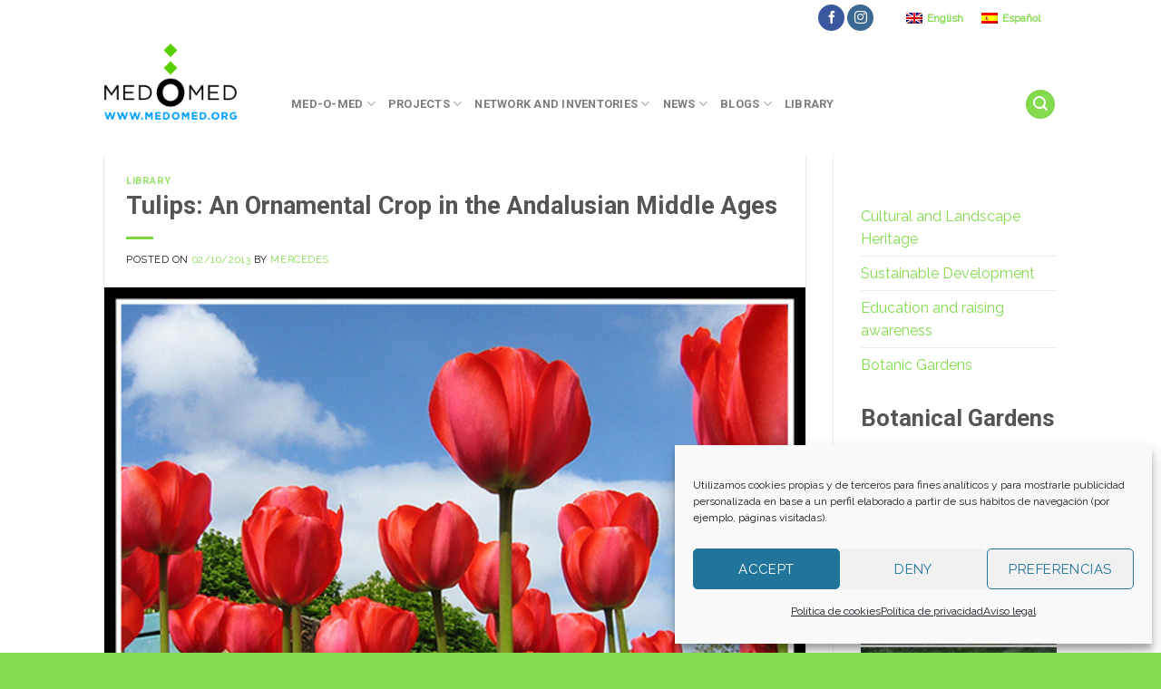

--- FILE ---
content_type: text/html; charset=UTF-8
request_url: https://medomed.org/es/2013/tulipanes-plantas-ornamentales-en-al-andalus/
body_size: 25274
content:
<!DOCTYPE html>
<!--[if IE 9 ]> <html lang="es-ES" class="ie9 loading-site no-js"> <![endif]-->
<!--[if IE 8 ]> <html lang="es-ES" class="ie8 loading-site no-js"> <![endif]-->
<!--[if (gte IE 9)|!(IE)]><!--><html lang="es-ES" class="loading-site no-js"> <!--<![endif]-->
<head>
	<meta charset="UTF-8" />
<script type="text/javascript">
/* <![CDATA[ */
var gform;gform||(document.addEventListener("gform_main_scripts_loaded",function(){gform.scriptsLoaded=!0}),document.addEventListener("gform/theme/scripts_loaded",function(){gform.themeScriptsLoaded=!0}),window.addEventListener("DOMContentLoaded",function(){gform.domLoaded=!0}),gform={domLoaded:!1,scriptsLoaded:!1,themeScriptsLoaded:!1,isFormEditor:()=>"function"==typeof InitializeEditor,callIfLoaded:function(o){return!(!gform.domLoaded||!gform.scriptsLoaded||!gform.themeScriptsLoaded&&!gform.isFormEditor()||(gform.isFormEditor()&&console.warn("The use of gform.initializeOnLoaded() is deprecated in the form editor context and will be removed in Gravity Forms 3.1."),o(),0))},initializeOnLoaded:function(o){gform.callIfLoaded(o)||(document.addEventListener("gform_main_scripts_loaded",()=>{gform.scriptsLoaded=!0,gform.callIfLoaded(o)}),document.addEventListener("gform/theme/scripts_loaded",()=>{gform.themeScriptsLoaded=!0,gform.callIfLoaded(o)}),window.addEventListener("DOMContentLoaded",()=>{gform.domLoaded=!0,gform.callIfLoaded(o)}))},hooks:{action:{},filter:{}},addAction:function(o,r,e,t){gform.addHook("action",o,r,e,t)},addFilter:function(o,r,e,t){gform.addHook("filter",o,r,e,t)},doAction:function(o){gform.doHook("action",o,arguments)},applyFilters:function(o){return gform.doHook("filter",o,arguments)},removeAction:function(o,r){gform.removeHook("action",o,r)},removeFilter:function(o,r,e){gform.removeHook("filter",o,r,e)},addHook:function(o,r,e,t,n){null==gform.hooks[o][r]&&(gform.hooks[o][r]=[]);var d=gform.hooks[o][r];null==n&&(n=r+"_"+d.length),gform.hooks[o][r].push({tag:n,callable:e,priority:t=null==t?10:t})},doHook:function(r,o,e){var t;if(e=Array.prototype.slice.call(e,1),null!=gform.hooks[r][o]&&((o=gform.hooks[r][o]).sort(function(o,r){return o.priority-r.priority}),o.forEach(function(o){"function"!=typeof(t=o.callable)&&(t=window[t]),"action"==r?t.apply(null,e):e[0]=t.apply(null,e)})),"filter"==r)return e[0]},removeHook:function(o,r,t,n){var e;null!=gform.hooks[o][r]&&(e=(e=gform.hooks[o][r]).filter(function(o,r,e){return!!(null!=n&&n!=o.tag||null!=t&&t!=o.priority)}),gform.hooks[o][r]=e)}});
/* ]]> */
</script>

	<meta name="viewport" content="width=device-width, initial-scale=1.0, maximum-scale=1.0, user-scalable=no" />

	<link rel="profile" href="http://gmpg.org/xfn/11" />
	<link rel="pingback" href="https://medomed.org/xmlrpc.php" />

	<script>(function(html){html.className = html.className.replace(/\bno-js\b/,'js')})(document.documentElement);</script>
<meta name='robots' content='index, follow, max-image-preview:large, max-snippet:-1, max-video-preview:-1' />
<link rel="alternate" hreflang="en" href="https://medomed.org/2013/tulips-an-ornamental-crop-in-the-andalusian-middle-ages/" />
<link rel="alternate" hreflang="es" href="https://medomed.org/es/2013/tulipanes-plantas-ornamentales-en-al-andalus/" />
<link rel="alternate" hreflang="x-default" href="https://medomed.org/2013/tulips-an-ornamental-crop-in-the-andalusian-middle-ages/" />

	<!-- This site is optimized with the Yoast SEO plugin v26.7 - https://yoast.com/wordpress/plugins/seo/ -->
	<title>Tulipanes: plantas ornamentales en al-Andalus - Med-O-Med</title>
	<link rel="canonical" href="https://medomed.org/es/2013/tulipanes-plantas-ornamentales-en-al-andalus/" />
	<meta property="og:locale" content="es_ES" />
	<meta property="og:type" content="article" />
	<meta property="og:title" content="Tulipanes: plantas ornamentales en al-Andalus - Med-O-Med" />
	<meta property="og:description" content="J. Esteban Hernández Bermejo y Expiración García Sánchez Un nuevo estudio llevado a cabo en la Universidad de Córdoba y la Escuela de Estudios Árabes aporta nuevos datos sobre la llegada de la flor a Europa. Al contrario de lo que se pensaba hasta el momento, los primeros bulbos pudieron llegar a Holanda, donde hoy [...]" />
	<meta property="og:url" content="https://medomed.org/es/2013/tulipanes-plantas-ornamentales-en-al-andalus/" />
	<meta property="og:site_name" content="Med-O-Med" />
	<meta property="article:publisher" content="https://www.facebook.com/Fundaciondeculturaislamica/" />
	<meta property="article:published_time" content="2013-10-02T10:24:58+00:00" />
	<meta property="article:modified_time" content="2024-08-26T09:43:03+00:00" />
	<meta property="og:image" content="https://medomed.org/wp-content/uploads/2010/09/tulipanes.jpg" />
	<meta property="og:image:width" content="637" />
	<meta property="og:image:height" content="480" />
	<meta property="og:image:type" content="image/jpeg" />
	<meta name="author" content="Med-O-Med" />
	<script type="application/ld+json" class="yoast-schema-graph">{"@context":"https://schema.org","@graph":[{"@type":"Article","@id":"https://medomed.org/es/2013/tulipanes-plantas-ornamentales-en-al-andalus/#article","isPartOf":{"@id":"https://medomed.org/es/2013/tulipanes-plantas-ornamentales-en-al-andalus/"},"author":{"name":"Med-O-Med","@id":"https://medomed.org/#/schema/person/e0b1a19c8bd7c29ea3824faa9819b3b3"},"headline":"Tulipanes: plantas ornamentales en al-Andalus","datePublished":"2013-10-02T10:24:58+00:00","dateModified":"2024-08-26T09:43:03+00:00","mainEntityOfPage":{"@id":"https://medomed.org/es/2013/tulipanes-plantas-ornamentales-en-al-andalus/"},"wordCount":205,"image":{"@id":"https://medomed.org/es/2013/tulipanes-plantas-ornamentales-en-al-andalus/#primaryimage"},"thumbnailUrl":"https://medomed.org/wp-content/uploads/2010/09/tulipanes.jpg","keywords":["Tulipanes"],"articleSection":["Biblioteca"],"inLanguage":"es"},{"@type":"WebPage","@id":"https://medomed.org/es/2013/tulipanes-plantas-ornamentales-en-al-andalus/","url":"https://medomed.org/es/2013/tulipanes-plantas-ornamentales-en-al-andalus/","name":"Tulipanes: plantas ornamentales en al-Andalus - Med-O-Med","isPartOf":{"@id":"https://medomed.org/#website"},"primaryImageOfPage":{"@id":"https://medomed.org/es/2013/tulipanes-plantas-ornamentales-en-al-andalus/#primaryimage"},"image":{"@id":"https://medomed.org/es/2013/tulipanes-plantas-ornamentales-en-al-andalus/#primaryimage"},"thumbnailUrl":"https://medomed.org/wp-content/uploads/2010/09/tulipanes.jpg","datePublished":"2013-10-02T10:24:58+00:00","dateModified":"2024-08-26T09:43:03+00:00","author":{"@id":"https://medomed.org/#/schema/person/e0b1a19c8bd7c29ea3824faa9819b3b3"},"breadcrumb":{"@id":"https://medomed.org/es/2013/tulipanes-plantas-ornamentales-en-al-andalus/#breadcrumb"},"inLanguage":"es","potentialAction":[{"@type":"ReadAction","target":["https://medomed.org/es/2013/tulipanes-plantas-ornamentales-en-al-andalus/"]}]},{"@type":"ImageObject","inLanguage":"es","@id":"https://medomed.org/es/2013/tulipanes-plantas-ornamentales-en-al-andalus/#primaryimage","url":"https://medomed.org/wp-content/uploads/2010/09/tulipanes.jpg","contentUrl":"https://medomed.org/wp-content/uploads/2010/09/tulipanes.jpg","width":637,"height":480},{"@type":"BreadcrumbList","@id":"https://medomed.org/es/2013/tulipanes-plantas-ornamentales-en-al-andalus/#breadcrumb","itemListElement":[{"@type":"ListItem","position":1,"name":"Home","item":"https://medomed.org/es/"},{"@type":"ListItem","position":2,"name":"Noticias","item":"https://medomed.org/es/noticias/"},{"@type":"ListItem","position":3,"name":"Tulipanes: plantas ornamentales en al-Andalus"}]},{"@type":"WebSite","@id":"https://medomed.org/#website","url":"https://medomed.org/","name":"Med-O-Med","description":"Paisajes Culturales del Mediterráneo y Oriente Medio","potentialAction":[{"@type":"SearchAction","target":{"@type":"EntryPoint","urlTemplate":"https://medomed.org/?s={search_term_string}"},"query-input":{"@type":"PropertyValueSpecification","valueRequired":true,"valueName":"search_term_string"}}],"inLanguage":"es"},{"@type":"Person","@id":"https://medomed.org/#/schema/person/e0b1a19c8bd7c29ea3824faa9819b3b3","name":"Med-O-Med","sameAs":["http://www.medomed.org"]}]}</script>
	<!-- / Yoast SEO plugin. -->


<link rel='dns-prefetch' href='//use.fontawesome.com' />
<link rel="alternate" type="application/rss+xml" title="Med-O-Med &raquo; Feed" href="https://medomed.org/es/feed/" />
<link rel="alternate" type="application/rss+xml" title="Med-O-Med &raquo; Feed de los comentarios" href="https://medomed.org/es/comments/feed/" />
<link rel="alternate" title="oEmbed (JSON)" type="application/json+oembed" href="https://medomed.org/es/wp-json/oembed/1.0/embed?url=https%3A%2F%2Fmedomed.org%2Fes%2F2013%2Ftulipanes-plantas-ornamentales-en-al-andalus%2F" />
<link rel="alternate" title="oEmbed (XML)" type="text/xml+oembed" href="https://medomed.org/es/wp-json/oembed/1.0/embed?url=https%3A%2F%2Fmedomed.org%2Fes%2F2013%2Ftulipanes-plantas-ornamentales-en-al-andalus%2F&#038;format=xml" />
<style id='wp-img-auto-sizes-contain-inline-css' type='text/css'>
img:is([sizes=auto i],[sizes^="auto," i]){contain-intrinsic-size:3000px 1500px}
/*# sourceURL=wp-img-auto-sizes-contain-inline-css */
</style>
<style id='wp-emoji-styles-inline-css' type='text/css'>

	img.wp-smiley, img.emoji {
		display: inline !important;
		border: none !important;
		box-shadow: none !important;
		height: 1em !important;
		width: 1em !important;
		margin: 0 0.07em !important;
		vertical-align: -0.1em !important;
		background: none !important;
		padding: 0 !important;
	}
/*# sourceURL=wp-emoji-styles-inline-css */
</style>
<link rel='stylesheet' id='wp-block-library-css' href='https://medomed.org/wp-includes/css/dist/block-library/style.min.css?ver=6.9' type='text/css' media='all' />
<style id='global-styles-inline-css' type='text/css'>
:root{--wp--preset--aspect-ratio--square: 1;--wp--preset--aspect-ratio--4-3: 4/3;--wp--preset--aspect-ratio--3-4: 3/4;--wp--preset--aspect-ratio--3-2: 3/2;--wp--preset--aspect-ratio--2-3: 2/3;--wp--preset--aspect-ratio--16-9: 16/9;--wp--preset--aspect-ratio--9-16: 9/16;--wp--preset--color--black: #000000;--wp--preset--color--cyan-bluish-gray: #abb8c3;--wp--preset--color--white: #ffffff;--wp--preset--color--pale-pink: #f78da7;--wp--preset--color--vivid-red: #cf2e2e;--wp--preset--color--luminous-vivid-orange: #ff6900;--wp--preset--color--luminous-vivid-amber: #fcb900;--wp--preset--color--light-green-cyan: #7bdcb5;--wp--preset--color--vivid-green-cyan: #00d084;--wp--preset--color--pale-cyan-blue: #8ed1fc;--wp--preset--color--vivid-cyan-blue: #0693e3;--wp--preset--color--vivid-purple: #9b51e0;--wp--preset--gradient--vivid-cyan-blue-to-vivid-purple: linear-gradient(135deg,rgb(6,147,227) 0%,rgb(155,81,224) 100%);--wp--preset--gradient--light-green-cyan-to-vivid-green-cyan: linear-gradient(135deg,rgb(122,220,180) 0%,rgb(0,208,130) 100%);--wp--preset--gradient--luminous-vivid-amber-to-luminous-vivid-orange: linear-gradient(135deg,rgb(252,185,0) 0%,rgb(255,105,0) 100%);--wp--preset--gradient--luminous-vivid-orange-to-vivid-red: linear-gradient(135deg,rgb(255,105,0) 0%,rgb(207,46,46) 100%);--wp--preset--gradient--very-light-gray-to-cyan-bluish-gray: linear-gradient(135deg,rgb(238,238,238) 0%,rgb(169,184,195) 100%);--wp--preset--gradient--cool-to-warm-spectrum: linear-gradient(135deg,rgb(74,234,220) 0%,rgb(151,120,209) 20%,rgb(207,42,186) 40%,rgb(238,44,130) 60%,rgb(251,105,98) 80%,rgb(254,248,76) 100%);--wp--preset--gradient--blush-light-purple: linear-gradient(135deg,rgb(255,206,236) 0%,rgb(152,150,240) 100%);--wp--preset--gradient--blush-bordeaux: linear-gradient(135deg,rgb(254,205,165) 0%,rgb(254,45,45) 50%,rgb(107,0,62) 100%);--wp--preset--gradient--luminous-dusk: linear-gradient(135deg,rgb(255,203,112) 0%,rgb(199,81,192) 50%,rgb(65,88,208) 100%);--wp--preset--gradient--pale-ocean: linear-gradient(135deg,rgb(255,245,203) 0%,rgb(182,227,212) 50%,rgb(51,167,181) 100%);--wp--preset--gradient--electric-grass: linear-gradient(135deg,rgb(202,248,128) 0%,rgb(113,206,126) 100%);--wp--preset--gradient--midnight: linear-gradient(135deg,rgb(2,3,129) 0%,rgb(40,116,252) 100%);--wp--preset--font-size--small: 13px;--wp--preset--font-size--medium: 20px;--wp--preset--font-size--large: 36px;--wp--preset--font-size--x-large: 42px;--wp--preset--spacing--20: 0.44rem;--wp--preset--spacing--30: 0.67rem;--wp--preset--spacing--40: 1rem;--wp--preset--spacing--50: 1.5rem;--wp--preset--spacing--60: 2.25rem;--wp--preset--spacing--70: 3.38rem;--wp--preset--spacing--80: 5.06rem;--wp--preset--shadow--natural: 6px 6px 9px rgba(0, 0, 0, 0.2);--wp--preset--shadow--deep: 12px 12px 50px rgba(0, 0, 0, 0.4);--wp--preset--shadow--sharp: 6px 6px 0px rgba(0, 0, 0, 0.2);--wp--preset--shadow--outlined: 6px 6px 0px -3px rgb(255, 255, 255), 6px 6px rgb(0, 0, 0);--wp--preset--shadow--crisp: 6px 6px 0px rgb(0, 0, 0);}:where(.is-layout-flex){gap: 0.5em;}:where(.is-layout-grid){gap: 0.5em;}body .is-layout-flex{display: flex;}.is-layout-flex{flex-wrap: wrap;align-items: center;}.is-layout-flex > :is(*, div){margin: 0;}body .is-layout-grid{display: grid;}.is-layout-grid > :is(*, div){margin: 0;}:where(.wp-block-columns.is-layout-flex){gap: 2em;}:where(.wp-block-columns.is-layout-grid){gap: 2em;}:where(.wp-block-post-template.is-layout-flex){gap: 1.25em;}:where(.wp-block-post-template.is-layout-grid){gap: 1.25em;}.has-black-color{color: var(--wp--preset--color--black) !important;}.has-cyan-bluish-gray-color{color: var(--wp--preset--color--cyan-bluish-gray) !important;}.has-white-color{color: var(--wp--preset--color--white) !important;}.has-pale-pink-color{color: var(--wp--preset--color--pale-pink) !important;}.has-vivid-red-color{color: var(--wp--preset--color--vivid-red) !important;}.has-luminous-vivid-orange-color{color: var(--wp--preset--color--luminous-vivid-orange) !important;}.has-luminous-vivid-amber-color{color: var(--wp--preset--color--luminous-vivid-amber) !important;}.has-light-green-cyan-color{color: var(--wp--preset--color--light-green-cyan) !important;}.has-vivid-green-cyan-color{color: var(--wp--preset--color--vivid-green-cyan) !important;}.has-pale-cyan-blue-color{color: var(--wp--preset--color--pale-cyan-blue) !important;}.has-vivid-cyan-blue-color{color: var(--wp--preset--color--vivid-cyan-blue) !important;}.has-vivid-purple-color{color: var(--wp--preset--color--vivid-purple) !important;}.has-black-background-color{background-color: var(--wp--preset--color--black) !important;}.has-cyan-bluish-gray-background-color{background-color: var(--wp--preset--color--cyan-bluish-gray) !important;}.has-white-background-color{background-color: var(--wp--preset--color--white) !important;}.has-pale-pink-background-color{background-color: var(--wp--preset--color--pale-pink) !important;}.has-vivid-red-background-color{background-color: var(--wp--preset--color--vivid-red) !important;}.has-luminous-vivid-orange-background-color{background-color: var(--wp--preset--color--luminous-vivid-orange) !important;}.has-luminous-vivid-amber-background-color{background-color: var(--wp--preset--color--luminous-vivid-amber) !important;}.has-light-green-cyan-background-color{background-color: var(--wp--preset--color--light-green-cyan) !important;}.has-vivid-green-cyan-background-color{background-color: var(--wp--preset--color--vivid-green-cyan) !important;}.has-pale-cyan-blue-background-color{background-color: var(--wp--preset--color--pale-cyan-blue) !important;}.has-vivid-cyan-blue-background-color{background-color: var(--wp--preset--color--vivid-cyan-blue) !important;}.has-vivid-purple-background-color{background-color: var(--wp--preset--color--vivid-purple) !important;}.has-black-border-color{border-color: var(--wp--preset--color--black) !important;}.has-cyan-bluish-gray-border-color{border-color: var(--wp--preset--color--cyan-bluish-gray) !important;}.has-white-border-color{border-color: var(--wp--preset--color--white) !important;}.has-pale-pink-border-color{border-color: var(--wp--preset--color--pale-pink) !important;}.has-vivid-red-border-color{border-color: var(--wp--preset--color--vivid-red) !important;}.has-luminous-vivid-orange-border-color{border-color: var(--wp--preset--color--luminous-vivid-orange) !important;}.has-luminous-vivid-amber-border-color{border-color: var(--wp--preset--color--luminous-vivid-amber) !important;}.has-light-green-cyan-border-color{border-color: var(--wp--preset--color--light-green-cyan) !important;}.has-vivid-green-cyan-border-color{border-color: var(--wp--preset--color--vivid-green-cyan) !important;}.has-pale-cyan-blue-border-color{border-color: var(--wp--preset--color--pale-cyan-blue) !important;}.has-vivid-cyan-blue-border-color{border-color: var(--wp--preset--color--vivid-cyan-blue) !important;}.has-vivid-purple-border-color{border-color: var(--wp--preset--color--vivid-purple) !important;}.has-vivid-cyan-blue-to-vivid-purple-gradient-background{background: var(--wp--preset--gradient--vivid-cyan-blue-to-vivid-purple) !important;}.has-light-green-cyan-to-vivid-green-cyan-gradient-background{background: var(--wp--preset--gradient--light-green-cyan-to-vivid-green-cyan) !important;}.has-luminous-vivid-amber-to-luminous-vivid-orange-gradient-background{background: var(--wp--preset--gradient--luminous-vivid-amber-to-luminous-vivid-orange) !important;}.has-luminous-vivid-orange-to-vivid-red-gradient-background{background: var(--wp--preset--gradient--luminous-vivid-orange-to-vivid-red) !important;}.has-very-light-gray-to-cyan-bluish-gray-gradient-background{background: var(--wp--preset--gradient--very-light-gray-to-cyan-bluish-gray) !important;}.has-cool-to-warm-spectrum-gradient-background{background: var(--wp--preset--gradient--cool-to-warm-spectrum) !important;}.has-blush-light-purple-gradient-background{background: var(--wp--preset--gradient--blush-light-purple) !important;}.has-blush-bordeaux-gradient-background{background: var(--wp--preset--gradient--blush-bordeaux) !important;}.has-luminous-dusk-gradient-background{background: var(--wp--preset--gradient--luminous-dusk) !important;}.has-pale-ocean-gradient-background{background: var(--wp--preset--gradient--pale-ocean) !important;}.has-electric-grass-gradient-background{background: var(--wp--preset--gradient--electric-grass) !important;}.has-midnight-gradient-background{background: var(--wp--preset--gradient--midnight) !important;}.has-small-font-size{font-size: var(--wp--preset--font-size--small) !important;}.has-medium-font-size{font-size: var(--wp--preset--font-size--medium) !important;}.has-large-font-size{font-size: var(--wp--preset--font-size--large) !important;}.has-x-large-font-size{font-size: var(--wp--preset--font-size--x-large) !important;}
/*# sourceURL=global-styles-inline-css */
</style>

<style id='classic-theme-styles-inline-css' type='text/css'>
/*! This file is auto-generated */
.wp-block-button__link{color:#fff;background-color:#32373c;border-radius:9999px;box-shadow:none;text-decoration:none;padding:calc(.667em + 2px) calc(1.333em + 2px);font-size:1.125em}.wp-block-file__button{background:#32373c;color:#fff;text-decoration:none}
/*# sourceURL=/wp-includes/css/classic-themes.min.css */
</style>
<link rel='stylesheet' id='mapsmarkerpro-css' href='https://medomed.org/wp-content/plugins/maps-marker-pro/css/mapsmarkerpro.css?ver=4.19' type='text/css' media='all' />
<style id='mapsmarkerpro-inline-css' type='text/css'>
.maps-marker-pro.cmplz-blocked-content-container>div{display:none}
/*# sourceURL=mapsmarkerpro-inline-css */
</style>
<link rel='stylesheet' id='wpml-legacy-horizontal-list-0-css' href='https://medomed.org/wp-content/plugins/sitepress-multilingual-cms/templates/language-switchers/legacy-list-horizontal/style.min.css?ver=1' type='text/css' media='all' />
<link rel='stylesheet' id='wpml-legacy-post-translations-0-css' href='https://medomed.org/wp-content/plugins/sitepress-multilingual-cms/templates/language-switchers/legacy-post-translations/style.min.css?ver=1' type='text/css' media='all' />
<link rel='stylesheet' id='cmplz-general-css' href='https://medomed.org/wp-content/plugins/complianz-gdpr/assets/css/cookieblocker.min.css?ver=1768502186' type='text/css' media='all' />
<link rel='stylesheet' id='bfa-font-awesome-css' href='https://use.fontawesome.com/releases/v5.15.4/css/all.css?ver=2.0.3' type='text/css' media='all' />
<link rel='stylesheet' id='bfa-font-awesome-v4-shim-css' href='https://use.fontawesome.com/releases/v5.15.4/css/v4-shims.css?ver=2.0.3' type='text/css' media='all' />
<style id='bfa-font-awesome-v4-shim-inline-css' type='text/css'>

			@font-face {
				font-family: 'FontAwesome';
				src: url('https://use.fontawesome.com/releases/v5.15.4/webfonts/fa-brands-400.eot'),
				url('https://use.fontawesome.com/releases/v5.15.4/webfonts/fa-brands-400.eot?#iefix') format('embedded-opentype'),
				url('https://use.fontawesome.com/releases/v5.15.4/webfonts/fa-brands-400.woff2') format('woff2'),
				url('https://use.fontawesome.com/releases/v5.15.4/webfonts/fa-brands-400.woff') format('woff'),
				url('https://use.fontawesome.com/releases/v5.15.4/webfonts/fa-brands-400.ttf') format('truetype'),
				url('https://use.fontawesome.com/releases/v5.15.4/webfonts/fa-brands-400.svg#fontawesome') format('svg');
			}

			@font-face {
				font-family: 'FontAwesome';
				src: url('https://use.fontawesome.com/releases/v5.15.4/webfonts/fa-solid-900.eot'),
				url('https://use.fontawesome.com/releases/v5.15.4/webfonts/fa-solid-900.eot?#iefix') format('embedded-opentype'),
				url('https://use.fontawesome.com/releases/v5.15.4/webfonts/fa-solid-900.woff2') format('woff2'),
				url('https://use.fontawesome.com/releases/v5.15.4/webfonts/fa-solid-900.woff') format('woff'),
				url('https://use.fontawesome.com/releases/v5.15.4/webfonts/fa-solid-900.ttf') format('truetype'),
				url('https://use.fontawesome.com/releases/v5.15.4/webfonts/fa-solid-900.svg#fontawesome') format('svg');
			}

			@font-face {
				font-family: 'FontAwesome';
				src: url('https://use.fontawesome.com/releases/v5.15.4/webfonts/fa-regular-400.eot'),
				url('https://use.fontawesome.com/releases/v5.15.4/webfonts/fa-regular-400.eot?#iefix') format('embedded-opentype'),
				url('https://use.fontawesome.com/releases/v5.15.4/webfonts/fa-regular-400.woff2') format('woff2'),
				url('https://use.fontawesome.com/releases/v5.15.4/webfonts/fa-regular-400.woff') format('woff'),
				url('https://use.fontawesome.com/releases/v5.15.4/webfonts/fa-regular-400.ttf') format('truetype'),
				url('https://use.fontawesome.com/releases/v5.15.4/webfonts/fa-regular-400.svg#fontawesome') format('svg');
				unicode-range: U+F004-F005,U+F007,U+F017,U+F022,U+F024,U+F02E,U+F03E,U+F044,U+F057-F059,U+F06E,U+F070,U+F075,U+F07B-F07C,U+F080,U+F086,U+F089,U+F094,U+F09D,U+F0A0,U+F0A4-F0A7,U+F0C5,U+F0C7-F0C8,U+F0E0,U+F0EB,U+F0F3,U+F0F8,U+F0FE,U+F111,U+F118-F11A,U+F11C,U+F133,U+F144,U+F146,U+F14A,U+F14D-F14E,U+F150-F152,U+F15B-F15C,U+F164-F165,U+F185-F186,U+F191-F192,U+F1AD,U+F1C1-F1C9,U+F1CD,U+F1D8,U+F1E3,U+F1EA,U+F1F6,U+F1F9,U+F20A,U+F247-F249,U+F24D,U+F254-F25B,U+F25D,U+F267,U+F271-F274,U+F279,U+F28B,U+F28D,U+F2B5-F2B6,U+F2B9,U+F2BB,U+F2BD,U+F2C1-F2C2,U+F2D0,U+F2D2,U+F2DC,U+F2ED,U+F328,U+F358-F35B,U+F3A5,U+F3D1,U+F410,U+F4AD;
			}
		
/*# sourceURL=bfa-font-awesome-v4-shim-inline-css */
</style>
<link rel='stylesheet' id='flatsome-main-css' href='https://medomed.org/wp-content/themes/flatsome/assets/css/flatsome.css?ver=3.7.2' type='text/css' media='all' />
<link rel='stylesheet' id='flatsome-style-css' href='https://medomed.org/wp-content/themes/flatsome/style.css?ver=3.7.2' type='text/css' media='all' />
<script type="text/javascript" id="wpml-browser-redirect-js-extra">
/* <![CDATA[ */
var wpml_browser_redirect_params = {"pageLanguage":"es","languageUrls":{"en_us":"https://medomed.org/2013/tulips-an-ornamental-crop-in-the-andalusian-middle-ages/","en":"https://medomed.org/2013/tulips-an-ornamental-crop-in-the-andalusian-middle-ages/","us":"https://medomed.org/2013/tulips-an-ornamental-crop-in-the-andalusian-middle-ages/","es_es":"https://medomed.org/es/2013/tulipanes-plantas-ornamentales-en-al-andalus/","es":"https://medomed.org/es/2013/tulipanes-plantas-ornamentales-en-al-andalus/"},"cookie":{"name":"_icl_visitor_lang_js","domain":"medomed.org","path":"/","expiration":24}};
//# sourceURL=wpml-browser-redirect-js-extra
/* ]]> */
</script>
<script type="text/javascript" src="https://medomed.org/wp-content/plugins/sitepress-multilingual-cms/dist/js/browser-redirect/app.js?ver=486900" id="wpml-browser-redirect-js"></script>
<script type="text/javascript" src="https://medomed.org/wp-includes/js/jquery/jquery.min.js?ver=3.7.1" id="jquery-core-js"></script>
<script type="text/javascript" src="https://medomed.org/wp-includes/js/jquery/jquery-migrate.min.js?ver=3.4.1" id="jquery-migrate-js"></script>
<link rel="https://api.w.org/" href="https://medomed.org/es/wp-json/" /><link rel="alternate" title="JSON" type="application/json" href="https://medomed.org/es/wp-json/wp/v2/posts/8904" /><link rel="EditURI" type="application/rsd+xml" title="RSD" href="https://medomed.org/xmlrpc.php?rsd" />
<meta name="generator" content="WordPress 6.9" />
<link rel='shortlink' href='https://medomed.org/es/?p=8904' />
<meta name="generator" content="WPML ver:4.8.6 stt:1,2;" />
<style>.post-thumbnail img[src$='.svg'] { width: 100%; height: auto; }</style>			<style>.cmplz-hidden {
					display: none !important;
				}</style><style>.bg{opacity: 0; transition: opacity 1s; -webkit-transition: opacity 1s;} .bg-loaded{opacity: 1;}</style><!--[if IE]><link rel="stylesheet" type="text/css" href="https://medomed.org/wp-content/themes/flatsome/assets/css/ie-fallback.css"><script src="//cdnjs.cloudflare.com/ajax/libs/html5shiv/3.6.1/html5shiv.js"></script><script>var head = document.getElementsByTagName('head')[0],style = document.createElement('style');style.type = 'text/css';style.styleSheet.cssText = ':before,:after{content:none !important';head.appendChild(style);setTimeout(function(){head.removeChild(style);}, 0);</script><script src="https://medomed.org/wp-content/themes/flatsome/assets/libs/ie-flexibility.js"></script><![endif]-->    <script type="text/javascript">
    WebFontConfig = {
      google: { families: [ "Roboto:regular,regular","Raleway:regular,regular","Roboto:regular,700","Raleway:regular,regular", ] }
    };
    (function() {
      var wf = document.createElement('script');
      wf.src = 'https://ajax.googleapis.com/ajax/libs/webfont/1/webfont.js';
      wf.type = 'text/javascript';
      wf.async = 'true';
      var s = document.getElementsByTagName('script')[0];
      s.parentNode.insertBefore(wf, s);
    })(); </script>
  <link rel="icon" href="https://medomed.org/wp-content/uploads/2020/10/favicon.ico" sizes="32x32" />
<link rel="icon" href="https://medomed.org/wp-content/uploads/2020/10/favicon.ico" sizes="192x192" />
<link rel="apple-touch-icon" href="https://medomed.org/wp-content/uploads/2020/10/favicon.ico" />
<meta name="msapplication-TileImage" content="https://medomed.org/wp-content/uploads/2020/10/favicon.ico" />
<style id="custom-css" type="text/css">:root {--primary-color: #84db4e;}/* Site Width */.sticky-add-to-cart--active, #wrapper,#main,#main.dark{background-color: #FFFFFF}.header-main{height: 100px}#logo img{max-height: 100px}#logo{width:176px;}#logo img{padding:8px 0;}.header-bottom{min-height: 10px}.header-top{min-height: 30px}.transparent .header-main{height: 30px}.transparent #logo img{max-height: 30px}.has-transparent + .page-title:first-of-type,.has-transparent + #main > .page-title,.has-transparent + #main > div > .page-title,.has-transparent + #main .page-header-wrapper:first-of-type .page-title{padding-top: 60px;}.header.show-on-scroll,.stuck .header-main{height:70px!important}.stuck #logo img{max-height: 70px!important}.header-bg-color, .header-wrapper {background-color: rgba(255,255,255,0.9)}.header-bottom {background-color: #f1f1f1}.header-main .nav > li > a{line-height: 16px }.header-wrapper:not(.stuck) .header-main .header-nav{margin-top: 50px }.stuck .header-main .nav > li > a{line-height: 50px }.header-bottom-nav > li > a{line-height: 16px }@media (max-width: 549px) {.header-main{height: 61px}#logo img{max-height: 61px}}.nav-dropdown-has-arrow li.has-dropdown:before{border-bottom-color: #50A7FF;}.nav .nav-dropdown{border-color: #50A7FF }.nav-dropdown{font-size:100%}.header-top{background-color:#ffffff!important;}/* Color */.accordion-title.active, .has-icon-bg .icon .icon-inner,.logo a, .primary.is-underline, .primary.is-link, .badge-outline .badge-inner, .nav-outline > li.active> a,.nav-outline >li.active > a, .cart-icon strong,[data-color='primary'], .is-outline.primary{color: #84db4e;}/* Color !important */[data-text-color="primary"]{color: #84db4e!important;}/* Background Color */[data-text-bg="primary"]{background-color: #84db4e;}/* Background */.scroll-to-bullets a,.featured-title, .label-new.menu-item > a:after, .nav-pagination > li > .current,.nav-pagination > li > span:hover,.nav-pagination > li > a:hover,.has-hover:hover .badge-outline .badge-inner,button[type="submit"], .button.wc-forward:not(.checkout):not(.checkout-button), .button.submit-button, .button.primary:not(.is-outline),.featured-table .title,.is-outline:hover, .has-icon:hover .icon-label,.nav-dropdown-bold .nav-column li > a:hover, .nav-dropdown.nav-dropdown-bold > li > a:hover, .nav-dropdown-bold.dark .nav-column li > a:hover, .nav-dropdown.nav-dropdown-bold.dark > li > a:hover, .is-outline:hover, .tagcloud a:hover,.grid-tools a, input[type='submit']:not(.is-form), .box-badge:hover .box-text, input.button.alt,.nav-box > li > a:hover,.nav-box > li.active > a,.nav-pills > li.active > a ,.current-dropdown .cart-icon strong, .cart-icon:hover strong, .nav-line-bottom > li > a:before, .nav-line-grow > li > a:before, .nav-line > li > a:before,.banner, .header-top, .slider-nav-circle .flickity-prev-next-button:hover svg, .slider-nav-circle .flickity-prev-next-button:hover .arrow, .primary.is-outline:hover, .button.primary:not(.is-outline), input[type='submit'].primary, input[type='submit'].primary, input[type='reset'].button, input[type='button'].primary, .badge-inner{background-color: #84db4e;}/* Border */.nav-vertical.nav-tabs > li.active > a,.scroll-to-bullets a.active,.nav-pagination > li > .current,.nav-pagination > li > span:hover,.nav-pagination > li > a:hover,.has-hover:hover .badge-outline .badge-inner,.accordion-title.active,.featured-table,.is-outline:hover, .tagcloud a:hover,blockquote, .has-border, .cart-icon strong:after,.cart-icon strong,.blockUI:before, .processing:before,.loading-spin, .slider-nav-circle .flickity-prev-next-button:hover svg, .slider-nav-circle .flickity-prev-next-button:hover .arrow, .primary.is-outline:hover{border-color: #84db4e}.nav-tabs > li.active > a{border-top-color: #84db4e}.widget_shopping_cart_content .blockUI.blockOverlay:before { border-left-color: #84db4e }.woocommerce-checkout-review-order .blockUI.blockOverlay:before { border-left-color: #84db4e }/* Fill */.slider .flickity-prev-next-button:hover svg,.slider .flickity-prev-next-button:hover .arrow{fill: #84db4e;}/* Background Color */[data-icon-label]:after, .secondary.is-underline:hover,.secondary.is-outline:hover,.icon-label,.button.secondary:not(.is-outline),.button.alt:not(.is-outline), .badge-inner.on-sale, .button.checkout, .single_add_to_cart_button{ background-color:#50A7FF; }[data-text-bg="secondary"]{background-color: #50A7FF;}/* Color */.secondary.is-underline,.secondary.is-link, .secondary.is-outline,.stars a.active, .star-rating:before, .woocommerce-page .star-rating:before,.star-rating span:before, .color-secondary{color: #50A7FF}/* Color !important */[data-text-color="secondary"]{color: #50A7FF!important;}/* Border */.secondary.is-outline:hover{border-color:#50A7FF}.success.is-underline:hover,.success.is-outline:hover,.success{background-color: #1E73BE}.success-color, .success.is-link, .success.is-outline{color: #1E73BE;}.success-border{border-color: #1E73BE!important;}/* Color !important */[data-text-color="success"]{color: #1E73BE!important;}/* Background Color */[data-text-bg="success"]{background-color: #1E73BE;}body{font-size: 100%;}@media screen and (max-width: 549px){body{font-size: 100%;}}body{font-family:"Raleway", sans-serif}body{font-weight: 0}body{color: #161616}.nav > li > a {font-family:"Roboto", sans-serif;}.nav > li > a {font-weight: 700;}h1,h2,h3,h4,h5,h6,.heading-font, .off-canvas-center .nav-sidebar.nav-vertical > li > a{font-family: "Roboto", sans-serif;}h1,h2,h3,h4,h5,h6,.heading-font,.banner h1,.banner h2{font-weight: 0;}.alt-font{font-family: "Raleway", sans-serif;}.alt-font{font-weight: 0!important;}a{color: #84db4e;}.is-divider{background-color: #81D742;}.footer-1{background-image: url('https://medomed.org/wp-content/uploads/2020/11/bg_footer1_medomed.png');}.footer-1{background-color: rgba(255,255,255,0)}.footer-2{background-color: #FFFFFF}.absolute-footer, html{background-color: #84DB4E}/* Custom CSS */.portfolio-inner img {width: auto;}#secondary.widget-area {margin-top: 50px;}.page-title-inner {min-height: 200px;}.title-overlay {background-color: rgba(0, 0, 0, 0.29) !IMPORTANT;}.footer p {line-height: 1.3;}h5 {font-weight: 600;}.col-divided {padding-right: 0px;border-right: 0px solid #ececec;}#section_305380893.row-small>.col {padding: 0 0px 9px 10px;margin-bottom: 6px;border-bottom: 1px solid #c3c3c3;}.blog.row-small>.col {padding: 0 0px 9px 10px;margin-bottom: 6px;border-bottom: 1px solid #c3c3c3;}#section blog .row-small>.col {padding: 0 0px 9px 10px;margin-bottom: 6px;border-bottom: 1px solid #c3c3c3;}h6.uppercase.portfolio-box-title {font-weight: 800;color: white!important;}.wpml-ls-legacy-list-horizontal .wpml-ls-item {font-weight: 700;}.uppercase.portfolio-box-category.is-xsmall.op-6, .post_comments {display: none;}#gform_submit_button_2 {font-size: .75em;}.portfolio-summary.entry-summary {margin-top: 40px;}.accordion-title {font-size: 160%;border-top: 1px solid #ddd;color: #84db4e;text-align: center;text-transform: uppercase;}h5 {color: #555;width: 100%;margin-top: 10px;margin-bottom: 0;}.badge.post-date {top: 7%;display: none;}body.page-template p.wpml-ls-statics-post_translations.wpml-ls {display: none;}.footer-widgets p.fields_biblio {display: none;}li.portfolio-box.box.has-hover.box-overlay.dark.box-text-middle {width: 23%;float: left;margin-right: 2%;margin-bottom: 2%;list-style-type: none;}section.acordeoncpv .accordion-title {font-size: 110%;font-weight: bold !important;padding: .2em 2.3em;text-align: left;color: #69932D;}section.acordeoncpv .toggle i {font-size: 1.2em;} section.acordeoncpv.button i {vertical-align: middle;top: -7px;color: Black;}h6.uppercase.portfolio-box-title {font-weight: 800;color: Black;}blockquote {color:#84DB4E;}li.su-post.idvs {list-style-type: none;text-align: center;display: inline-block;width: 23.5%;text-transform: uppercase;margin-right: 0.8%;padding:10px;color: #000;border-bottom: 2px dashed gray;margin-bottom: 10px;}li.su-post.idvs a {color: #000;font-weight: 900;}li.su-post.idvs p {padding: 0;margin: 0;}.col-inner {min-height:100% ;}.noticiashome .bg-loaded{background-size: 85% !important;}.alto .bg-loaded{background-size: 80% !important;}.bitacorahome .bg-loaded{background-size: 80% !important;}.btnformproyectos{background-color: #84db4e !important;font-size: .75em !important;}.footer-1 {background-position: right;}.footer .button.primary:not(.is-outline){background-color: #84db4e !important;}.footer input[type='submit']:not(.is-form){background-color: #84db4e !important;}/* Custom CSS Tablet */@media (max-width: 849px){#block_widget-7 .col {padding: 0 15px 10px;}li.portfolio-box.box.has-hover.box-overlay.dark.box-text-middle {width: 31%;float: left;margin-right: 2%;margin-bottom: 2%;}.footer-1 {background-image: none !important;}}/* Custom CSS Mobile */@media (max-width: 549px){li.portfolio-box.box.has-hover.box-overlay.dark.box-text-middle {width: 48%;float: left;margin-right: 2%;margin-bottom: 2%;}.section-bg.bg-loaded{background-image:none !important;}.footer-1 {background-image: none !important;}}.label-new.menu-item > a:after{content:"Nuevo";}.label-hot.menu-item > a:after{content:"Caliente";}.label-sale.menu-item > a:after{content:"Oferta";}.label-popular.menu-item > a:after{content:"Popular";}</style></head>

<body data-cmplz=1 class="wp-singular post-template-default single single-post postid-8904 single-format-standard wp-theme-flatsome full-width box-shadow lightbox lazy-icons nav-dropdown-has-arrow">


<a class="skip-link screen-reader-text" href="#main">Saltar a contenido</a>

<div id="wrapper">


<header id="header" class="header has-sticky sticky-jump">
   <div class="header-wrapper">
	<div id="top-bar" class="header-top hide-for-sticky nav-dark">
    <div class="flex-row container">
      <div class="flex-col hide-for-medium flex-left">
          <ul class="nav nav-left medium-nav-center nav-small  nav-divided">
                        </ul>
      </div><!-- flex-col left -->

      <div class="flex-col hide-for-medium flex-center">
          <ul class="nav nav-center nav-small  nav-divided">
                        </ul>
      </div><!-- center -->

      <div class="flex-col hide-for-medium flex-right">
         <ul class="nav top-bar-nav nav-right nav-small  nav-divided">
              <li class="html header-social-icons ml-0">
	<div class="social-icons follow-icons " ><a href="https://www.facebook.com/EcoledeJardinageBouregregMedomed" target="_blank" data-label="Facebook"  rel="noopener noreferrer nofollow" class="icon primary button circle facebook tooltip" title="Seguir en Facebook"><i class="icon-facebook" ></i></a><a href="https://www.instagram.com/funci.culture/" target="_blank" rel="noopener noreferrer nofollow" data-label="Instagram" class="icon primary button circle  instagram tooltip" title="Seguir en Instagram"><i class="icon-instagram" ></i></a></div></li><li class="html custom html_topbar_left">
<div class="wpml-ls-statics-shortcode_actions wpml-ls wpml-ls-legacy-list-horizontal">
	<ul role="menu"><li class="wpml-ls-slot-shortcode_actions wpml-ls-item wpml-ls-item-en wpml-ls-first-item wpml-ls-item-legacy-list-horizontal" role="none">
				<a href="https://medomed.org/2013/tulips-an-ornamental-crop-in-the-andalusian-middle-ages/" class="wpml-ls-link" role="menuitem"  aria-label="Cambiar a English" title="Cambiar a English" >
                                                        <img
            class="wpml-ls-flag"
            src="https://medomed.org/wp-content/plugins/sitepress-multilingual-cms/res/flags/en.png"
            alt=""
            width=18
            height=12
    /><span class="wpml-ls-native" lang="en">English</span></a>
			</li><li class="wpml-ls-slot-shortcode_actions wpml-ls-item wpml-ls-item-es wpml-ls-current-language wpml-ls-last-item wpml-ls-item-legacy-list-horizontal" role="none">
				<a href="https://medomed.org/es/2013/tulipanes-plantas-ornamentales-en-al-andalus/" class="wpml-ls-link" role="menuitem" >
                                                        <img
            class="wpml-ls-flag"
            src="https://medomed.org/wp-content/plugins/sitepress-multilingual-cms/res/flags/es.png"
            alt=""
            width=18
            height=12
    /><span class="wpml-ls-native" role="menuitem">Español</span></a>
			</li></ul>
</div>
</li>          </ul>
      </div><!-- .flex-col right -->

            <div class="flex-col show-for-medium flex-grow">
          <ul class="nav nav-center nav-small mobile-nav  nav-divided">
              <li class="html custom html_topbar_left">
<div class="wpml-ls-statics-shortcode_actions wpml-ls wpml-ls-legacy-list-horizontal">
	<ul role="menu"><li class="wpml-ls-slot-shortcode_actions wpml-ls-item wpml-ls-item-en wpml-ls-first-item wpml-ls-item-legacy-list-horizontal" role="none">
				<a href="https://medomed.org/2013/tulips-an-ornamental-crop-in-the-andalusian-middle-ages/" class="wpml-ls-link" role="menuitem"  aria-label="Cambiar a English" title="Cambiar a English" >
                                                        <img
            class="wpml-ls-flag"
            src="https://medomed.org/wp-content/plugins/sitepress-multilingual-cms/res/flags/en.png"
            alt=""
            width=18
            height=12
    /><span class="wpml-ls-native" lang="en">English</span></a>
			</li><li class="wpml-ls-slot-shortcode_actions wpml-ls-item wpml-ls-item-es wpml-ls-current-language wpml-ls-last-item wpml-ls-item-legacy-list-horizontal" role="none">
				<a href="https://medomed.org/es/2013/tulipanes-plantas-ornamentales-en-al-andalus/" class="wpml-ls-link" role="menuitem" >
                                                        <img
            class="wpml-ls-flag"
            src="https://medomed.org/wp-content/plugins/sitepress-multilingual-cms/res/flags/es.png"
            alt=""
            width=18
            height=12
    /><span class="wpml-ls-native" role="menuitem">Español</span></a>
			</li></ul>
</div>
</li>          </ul>
      </div>
      
    </div><!-- .flex-row -->
</div><!-- #header-top -->
<div id="masthead" class="header-main ">
      <div class="header-inner flex-row container logo-left medium-logo-center" role="navigation">

          <!-- Logo -->
          <div id="logo" class="flex-col logo">
            <!-- Header logo -->
<a href="https://medomed.org/es/" title="Med-O-Med - Paisajes Culturales del Mediterráneo y Oriente Medio" rel="home">
    <img width="176" height="100" src="https://medomed.org/wp-content/uploads/2017/03/Logo-Medomed.gif" class="header_logo header-logo" alt="Med-O-Med"/><img  width="176" height="100" src="https://medomed.org/wp-content/uploads/2017/03/Logo-Medomed.gif" class="header-logo-dark" alt="Med-O-Med"/></a>
          </div>

          <!-- Mobile Left Elements -->
          <div class="flex-col show-for-medium flex-left">
            <ul class="mobile-nav nav nav-left ">
              <li class="nav-icon has-icon">
  		<a href="#" data-open="#main-menu" data-pos="center" data-bg="main-menu-overlay" data-color="" class="is-small" aria-controls="main-menu" aria-expanded="false">
		
		  <i class="icon-menu" ></i>
		  		</a>
	</li>            </ul>
          </div>

          <!-- Left Elements -->
          <div class="flex-col hide-for-medium flex-left
            flex-grow">
            <ul class="header-nav header-nav-main nav nav-left  nav-uppercase" >
              <li id="menu-item-11971" class="menu-item menu-item-type-custom menu-item-object-custom menu-item-has-children  menu-item-11971 has-dropdown"><a href="#" class="nav-top-link">Med-O-Med<i class="icon-angle-down" ></i></a>
<ul class='nav-dropdown nav-dropdown-simple dropdown-uppercase'>
	<li id="menu-item-19062" class="menu-item menu-item-type-post_type menu-item-object-page  menu-item-19062"><a href="https://medomed.org/es/red-med-o-med/">¿Qué es Med-O-Med?</a></li>
	<li id="menu-item-13826" class="menu-item menu-item-type-post_type menu-item-object-page  menu-item-13826"><a href="https://medomed.org/es/red-med-o-med/estructura/">Estructura</a></li>
	<li id="menu-item-13827" class="menu-item menu-item-type-post_type menu-item-object-page  menu-item-13827"><a href="https://medomed.org/es/red-med-o-med/acciones-de-med-o-med/">Líneas de actuación</a></li>
	<li id="menu-item-19063" class="menu-item menu-item-type-post_type menu-item-object-page  menu-item-19063"><a href="https://medomed.org/es/area-med-o-med/">Área Med-O-Med</a></li>
	<li id="menu-item-11817" class="menu-item menu-item-type-post_type menu-item-object-page  menu-item-11817"><a href="https://medomed.org/es/contacto/">Contacto</a></li>
</ul>
</li>
<li id="menu-item-13878" class="menu-item menu-item-type-post_type menu-item-object-page menu-item-has-children  menu-item-13878 has-dropdown"><a href="https://medomed.org/es/proyectos/" class="nav-top-link">Proyectos<i class="icon-angle-down" ></i></a>
<ul class='nav-dropdown nav-dropdown-simple dropdown-uppercase'>
	<li id="menu-item-13875" class="menu-item menu-item-type-post_type menu-item-object-page  menu-item-13875"><a href="https://medomed.org/es/proyectos/proyectos-en-curso/">Proyectos en Curso</a></li>
	<li id="menu-item-13876" class="menu-item menu-item-type-post_type menu-item-object-page  menu-item-13876"><a href="https://medomed.org/es/proyectos/proyectos-completados/">Proyectos completados</a></li>
	<li id="menu-item-13877" class="menu-item menu-item-type-post_type menu-item-object-page  menu-item-13877"><a href="https://medomed.org/es/proyectos/como-presentar-proyectos/">Cómo presentar proyectos</a></li>
</ul>
</li>
<li id="menu-item-11816" class="menu-item menu-item-type-custom menu-item-object-custom menu-item-has-children  menu-item-11816 has-dropdown"><a href="#" class="nav-top-link">Redes e Inventarios<i class="icon-angle-down" ></i></a>
<ul class='nav-dropdown nav-dropdown-simple dropdown-uppercase'>
	<li id="menu-item-13509" class="menu-item menu-item-type-post_type menu-item-object-page  menu-item-13509"><a href="https://medomed.org/es/redes-e-inventarios/jardines-med-o-med/">Jardines Med O Med</a></li>
	<li id="menu-item-11583" class="menu-item menu-item-type-post_type menu-item-object-page  menu-item-11583"><a href="https://medomed.org/es/redes-e-inventarios/centros-diversidad-vegetal/">Centros de Diversidad Vegetal</a></li>
	<li id="menu-item-17984" class="menu-item menu-item-type-custom menu-item-object-custom  menu-item-17984"><a href="https://medomed.org/network-inventories/cultural-landscapes/">Paisajes Culturales</a></li>
</ul>
</li>
<li id="menu-item-19064" class="menu-item menu-item-type-post_type menu-item-object-page current_page_parent menu-item-has-children  menu-item-19064 has-dropdown"><a href="https://medomed.org/es/noticias/" class="nav-top-link">Noticias<i class="icon-angle-down" ></i></a>
<ul class='nav-dropdown nav-dropdown-simple dropdown-uppercase'>
	<li id="menu-item-19321" class="menu-item menu-item-type-taxonomy menu-item-object-category  menu-item-19321"><a href="https://medomed.org/es/category/paisaje/">Patrimonio Cultural y Paisaje</a></li>
	<li id="menu-item-19320" class="menu-item menu-item-type-taxonomy menu-item-object-category  menu-item-19320"><a href="https://medomed.org/es/category/desarrolllo-sostenible/">Desarrollo sostenible</a></li>
	<li id="menu-item-19319" class="menu-item menu-item-type-taxonomy menu-item-object-category  menu-item-19319"><a href="https://medomed.org/es/category/educacion-sensibilizacion/">Educación y sensibilización</a></li>
	<li id="menu-item-19322" class="menu-item menu-item-type-taxonomy menu-item-object-category  menu-item-19322"><a href="https://medomed.org/es/category/redes-e-inventarios/">Jardines Botánicos</a></li>
</ul>
</li>
<li id="menu-item-19065" class="menu-item menu-item-type-post_type menu-item-object-page menu-item-has-children  menu-item-19065 has-dropdown"><a href="https://medomed.org/es/bitacoras/" class="nav-top-link">Bitácoras<i class="icon-angle-down" ></i></a>
<ul class='nav-dropdown nav-dropdown-simple dropdown-uppercase'>
	<li id="menu-item-19323" class="menu-item menu-item-type-post_type menu-item-object-page  menu-item-19323"><a href="https://medomed.org/es/bitacoras/etnobotanica/">Etnobotánica</a></li>
	<li id="menu-item-19324" class="menu-item menu-item-type-post_type menu-item-object-page  menu-item-19324"><a href="https://medomed.org/es/bitacoras/arte-vegetal/">Arte vegetal</a></li>
	<li id="menu-item-19325" class="menu-item menu-item-type-post_type menu-item-object-page  menu-item-19325"><a href="https://medomed.org/es/bitacoras/cultura-del-oasis/">Cultura del Oasis</a></li>
	<li id="menu-item-19327" class="menu-item menu-item-type-post_type menu-item-object-page  menu-item-19327"><a href="https://medomed.org/es/bitacoras/poesia-floral/">Poesía Floral</a></li>
	<li id="menu-item-19326" class="menu-item menu-item-type-post_type menu-item-object-page  menu-item-19326"><a href="https://medomed.org/es/bitacoras/voces-sabias/">Voces sabias</a></li>
	<li id="menu-item-19328" class="menu-item menu-item-type-post_type menu-item-object-page  menu-item-19328"><a href="https://medomed.org/es/bitacoras/sobre-fauna/">Sobre fauna</a></li>
</ul>
</li>
<li id="menu-item-19066" class="menu-item menu-item-type-post_type menu-item-object-page  menu-item-19066"><a href="https://medomed.org/es/biblioteca/" class="nav-top-link">Biblioteca</a></li>
            </ul>
          </div>

          <!-- Right Elements -->
          <div class="flex-col hide-for-medium flex-right">
            <ul class="header-nav header-nav-main nav nav-right  nav-uppercase">
              <li class="header-search header-search-lightbox has-icon">
	<div class="header-button">		<a href="#search-lightbox" data-open="#search-lightbox" data-focus="input.search-field"
		class="icon primary button circle is-small">
		<i class="icon-search" style="font-size:16px;"></i></a>
		</div>
		
	<div id="search-lightbox" class="mfp-hide dark text-center">
		<div class="searchform-wrapper ux-search-box relative form- is-large"><form method="get" class="searchform" action="https://medomed.org/es/" role="search">
		<div class="flex-row relative">
			<div class="flex-col flex-grow">
	   	   <input type="search" class="search-field mb-0" name="s" value="" id="s" placeholder="Buscar&hellip;" />
			</div><!-- .flex-col -->
			<div class="flex-col">
				<button type="submit" class="ux-search-submit submit-button secondary button icon mb-0">
					<i class="icon-search" ></i>				</button>
			</div><!-- .flex-col -->
		</div><!-- .flex-row -->
    <div class="live-search-results text-left z-top"></div>
</form>
</div>	</div>
</li>
            </ul>
          </div>

          <!-- Mobile Right Elements -->
          <div class="flex-col show-for-medium flex-right">
            <ul class="mobile-nav nav nav-right ">
                          </ul>
          </div>

      </div><!-- .header-inner -->
     
      </div><!-- .header-main -->
<div class="header-bg-container fill"><div class="header-bg-image fill"></div><div class="header-bg-color fill"></div></div><!-- .header-bg-container -->   </div><!-- header-wrapper-->
</header>


<main id="main" class="">

<div id="content" class="blog-wrapper blog-single page-wrapper">
	

<div class="row row-large row-divided ">
	
	<div class="large-9 col">
		


<article id="post-8904" class="post-8904 post type-post status-publish format-standard has-post-thumbnail hentry category-biblioteca tag-tulipanes-es">
	<div class="article-inner has-shadow box-shadow-1 box-shadow-2-hover">
		<header class="entry-header">
	<div class="entry-header-text entry-header-text-top text-left">
		<h6 class="entry-category is-xsmall">
	<a href="https://medomed.org/es/category/biblioteca/" rel="category tag">Biblioteca</a></h6>

<h1 class="entry-title">Tulipanes: plantas ornamentales en al-Andalus</h1>
<div class="entry-divider is-divider small"></div>

	<div class="entry-meta uppercase is-xsmall">
		<span class="posted-on">Publicado <a href="https://medomed.org/es/2013/tulipanes-plantas-ornamentales-en-al-andalus/" rel="bookmark"><time class="entry-date published" datetime="2013-10-02T12:24:58+02:00">02/10/2013</time><time class="updated" datetime="2024-08-26T11:43:03+02:00">26/08/2024</time></a></span><span class="byline"> por <span class="meta-author vcard"><a class="url fn n" href="https://medomed.org/es/author/med-o-med/">Med-O-Med</a></span></span>	</div><!-- .entry-meta -->
	</div><!-- .entry-header -->

						<div class="entry-image relative">
				<a href="https://medomed.org/es/2013/tulipanes-plantas-ornamentales-en-al-andalus/">
    <img width="637" height="480" src="https://medomed.org/wp-content/uploads/2010/09/tulipanes.jpg" class="attachment-large size-large wp-post-image" alt="" decoding="async" fetchpriority="high" srcset="https://medomed.org/wp-content/uploads/2010/09/tulipanes.jpg 637w, https://medomed.org/wp-content/uploads/2010/09/tulipanes-300x226.jpg 300w" sizes="(max-width: 637px) 100vw, 637px" /></a>
				<div class="badge absolute top post-date badge-circle-inside">
	<div class="badge-inner">
		<span class="post-date-day">02</span><br>
		<span class="post-date-month is-small">Oct</span>
	</div>
</div>			</div><!-- .entry-image -->
			</header><!-- post-header -->
		<div class="entry-content single-page">

	<p>J. Esteban Hernández Bermejo y Expiración García Sánchez</p>
<p>Un nuevo estudio llevado a cabo en la Universidad de Córdoba y la Escuela de Estudios Árabes aporta nuevos datos sobre la llegada de la flor a Europa. Al contrario de lo que se pensaba hasta el momento, los primeros bulbos pudieron llegar a Holanda, donde hoy el tulipán es símbolo del país, a través de la al-Andalus del siglo XI, cinco siglos antes de lo estimado.</p>
<p>Los investigadores intentaban reconstruir la diversidad de la flora presente en la época medieval en al-Andalus (territorio que hoy se repartiría entre Andalucía, Castilla la Mancha y zonas del levante español y sur de Portugal) mediante el estudio de todos los textos conocidos de agrónomos andalusíes. Fue entonces cuando descubrieron lo que parecía ser, para Esteban Hernández Bermejo y Expiración García, directores de la investigación e investigadores en la Universidad de Córdoba y la Escuela de Estudios Árabes (CSIC), “la primera referencia histórica de los tulipanes”.</p>
<p>Texto completo: <a href="https://medomed.org/2013/tulips-an-ornamental-crop-in-the-andalusian-middle-ages/ehernandez-tulips-2/" rel="attachment wp-att-5142">Tulipanes</a></p>
<p>En: Economic Botany, 63(1), 2009, pp. 60–66.- The New York Botanical Garden Press, Bronx, NY . -10458-5126</p>
<p class="wpml-ls-statics-post_translations wpml-ls">This post is available in: 
<span role="menu">
    <span class="wpml-ls-slot-post_translations wpml-ls-item wpml-ls-item-en wpml-ls-first-item wpml-ls-item-legacy-post-translations" role="none"><a href="https://medomed.org/2013/tulips-an-ornamental-crop-in-the-andalusian-middle-ages/" class="wpml-ls-link" role="menuitem" aria-label="Cambiar a English" title="Cambiar a English"><span class="wpml-ls-native" lang="en">English</span></a></span>    <span class="wpml-ls-slot-post_translations wpml-ls-item wpml-ls-item-es wpml-ls-current-language wpml-ls-last-item wpml-ls-item-legacy-post-translations" role="none"><a href="https://medomed.org/es/2013/tulipanes-plantas-ornamentales-en-al-andalus/" class="wpml-ls-link" role="menuitem" ><span class="wpml-ls-native" role="menuitem">Español</span></a></span></span>
</p>
	
	<div class="blog-share text-center"><div class="is-divider medium"></div><div class="social-icons share-icons share-row relative icon-style-fill " ><a href="whatsapp://send?text=Tulipanes%3A%20plantas%20ornamentales%20en%20al-Andalus - https://medomed.org/es/2013/tulipanes-plantas-ornamentales-en-al-andalus/" data-action="share/whatsapp/share" class="icon primary button circle tooltip whatsapp show-for-medium" title="Compartir en WhatsApp"><i class="icon-phone"></i></a><a href="//www.facebook.com/sharer.php?u=https://medomed.org/es/2013/tulipanes-plantas-ornamentales-en-al-andalus/" data-label="Facebook" onclick="window.open(this.href,this.title,'width=500,height=500,top=300px,left=300px');  return false;" rel="noopener noreferrer nofollow" target="_blank" class="icon primary button circle tooltip facebook" title="Compartir en Facebook"><i class="icon-facebook" ></i></a><a href="//twitter.com/share?url=https://medomed.org/es/2013/tulipanes-plantas-ornamentales-en-al-andalus/" onclick="window.open(this.href,this.title,'width=500,height=500,top=300px,left=300px');  return false;" rel="noopener noreferrer nofollow" target="_blank" class="icon primary button circle tooltip twitter" title="Compartir en Twitter"><i class="icon-twitter" ></i></a><a href="//pinterest.com/pin/create/button/?url=https://medomed.org/es/2013/tulipanes-plantas-ornamentales-en-al-andalus/&amp;media=https://medomed.org/wp-content/uploads/2010/09/tulipanes.jpg&amp;description=Tulipanes%3A%20plantas%20ornamentales%20en%20al-Andalus" onclick="window.open(this.href,this.title,'width=500,height=500,top=300px,left=300px');  return false;" rel="noopener noreferrer nofollow" target="_blank" class="icon primary button circle tooltip pinterest" title="Pin en Pinterest"><i class="icon-pinterest" ></i></a><a href="//plus.google.com/share?url=https://medomed.org/es/2013/tulipanes-plantas-ornamentales-en-al-andalus/" target="_blank" class="icon primary button circle tooltip google-plus" onclick="window.open(this.href,this.title,'width=500,height=500,top=300px,left=300px');  return false;" rel="noopener noreferrer nofollow" title="Compartir en Google+"><i class="icon-google-plus" ></i></a><a href="//www.linkedin.com/shareArticle?mini=true&url=https://medomed.org/es/2013/tulipanes-plantas-ornamentales-en-al-andalus/&title=Tulipanes%3A%20plantas%20ornamentales%20en%20al-Andalus" onclick="window.open(this.href,this.title,'width=500,height=500,top=300px,left=300px');  return false;"  rel="noopener noreferrer nofollow" target="_blank" class="icon primary button circle tooltip linkedin" title="Compartir en LinkedIn"><i class="icon-linkedin" ></i></a></div></div></div><!-- .entry-content2 -->

	<footer class="entry-meta text-left">
		Esta entrada fue publicada en <a href="https://medomed.org/es/category/biblioteca/" rel="category tag">Biblioteca</a> y etiquetada <a href="https://medomed.org/es/tag/tulipanes-es/" rel="tag">Tulipanes</a>.	</footer><!-- .entry-meta -->


        <nav role="navigation" id="nav-below" class="navigation-post">
	<div class="flex-row next-prev-nav bt bb">
		<div class="flex-col flex-grow nav-prev text-left">
			    <div class="nav-previous"><a href="https://medomed.org/es/2013/el-avance-del-desierto-sobre-los-oasis-del-sur-de-marruecos/" rel="prev"><span class="hide-for-small"><i class="icon-angle-left" ></i></span> El avance del desierto sobre los oasis del sur de Marruecos</a></div>
		</div>
		<div class="flex-col flex-grow nav-next text-right">
			    <div class="nav-next"><a href="https://medomed.org/es/2013/med-o-med-en-la-cumbre-mundial-de-lideres-locales-y-regionales-2013/" rel="next">Med-O-Med en la Cumbre Mundial de Líderes Locales y Regionales 2013 <span class="hide-for-small"><i class="icon-angle-right" ></i></span></a></div>		</div>
	</div>

	    </nav><!-- #nav-below -->

    	</div><!-- .article-inner -->
</article><!-- #-8904 -->




<div id="comments" class="comments-area">

	
	
	
	
</div><!-- #comments -->
	</div> <!-- .large-9 -->

	<div class="post-sidebar large-3 col">
		<div id="secondary" class="widget-area " role="complementary">
		<aside id="nav_menu-2" class="widget widget_nav_menu"><div class="menu-noticias-container"><ul id="menu-noticias" class="menu"><li id="menu-item-13108" class="menu-item menu-item-type-taxonomy menu-item-object-category menu-item-13108"><a href="https://medomed.org/es/category/paisaje/">Patrimonio Cultural y Paisaje</a></li>
<li id="menu-item-13106" class="menu-item menu-item-type-taxonomy menu-item-object-category menu-item-13106"><a href="https://medomed.org/es/category/desarrolllo-sostenible/">Desarrollo sostenible</a></li>
<li id="menu-item-13107" class="menu-item menu-item-type-taxonomy menu-item-object-category menu-item-13107"><a href="https://medomed.org/es/category/educacion-sensibilizacion/">Educación y sensibilización</a></li>
<li id="menu-item-13109" class="menu-item menu-item-type-taxonomy menu-item-object-category menu-item-13109"><a href="https://medomed.org/es/category/redes-e-inventarios/">Jardines Botánicos</a></li>
</ul></div></aside>
		<aside id="block_widget-6" class="widget block_widget">
				
		<h2><strong>Jardines Botánicos</strong></h2>
<div id="portfolio-508918941" class="portfolio-element-wrapper has-filtering">
  
    <div class="row large-columns-1 medium-columns- small-columns- row-xsmall">
              <div class="col" data-id="Jardines" >
          <div class="col-inner" >
          <a href="https://medomed.org/es/featured_item/jardin-nazari-velez-de-benaudalla-granada-espana/" class="plain ">
          <div class="portfolio-box box has-hover box-overlay dark">
            <div class="box-image" >
                <div class="image-cover"style="padding-top:33%;">
                <img width="200" height="300" src="https://medomed.org/wp-content/uploads/2011/01/fotosjardinnazari1-1-200x300.jpg" class="attachment-medium size-medium" alt="" decoding="async" loading="lazy" srcset="https://medomed.org/wp-content/uploads/2011/01/fotosjardinnazari1-1-200x300.jpg 200w, https://medomed.org/wp-content/uploads/2011/01/fotosjardinnazari1-1-400x600.jpg 400w, https://medomed.org/wp-content/uploads/2011/01/fotosjardinnazari1-1.jpg 500w" sizes="auto, (max-width: 200px) 100vw, 200px" />                <div class="overlay" style="background-color:rgba(38, 51, 42, 0.65)"></div>                                </div>
            </div><!-- box-image -->
            <div class="box-text text-center" >
                  <div class="box-text-inner">
                      <h6 class="uppercase portfolio-box-title">Jardín Nazarí &#8211; Vélez de Benaudalla, Granada, España</h6>
                      <p class="uppercase portfolio-box-category is-xsmall op-6">
                        <span class="show-on-hover">
                         Jardines                        </span>
                      </p>
                  </div><!-- box-text-inner -->
            </div><!-- box-text -->
           </div><!-- .box  -->
           </a>
           </div><!-- .col-inner -->
           </div><!-- .col -->
                    <div class="col" data-id="Jardines" >
          <div class="col-inner" >
          <a href="https://medomed.org/es/featured_item/jardin-botanico-umbria-de-la-virgen-rajben/" class="plain ">
          <div class="portfolio-box box has-hover box-overlay dark">
            <div class="box-image" >
                <div class="image-cover"style="padding-top:33%;">
                <img width="300" height="225" src="https://medomed.org/wp-content/uploads/2017/07/02-JB-Umbria-ACCESO-300x225.jpg" class="attachment-medium size-medium" alt="" decoding="async" loading="lazy" srcset="https://medomed.org/wp-content/uploads/2017/07/02-JB-Umbria-ACCESO-300x225.jpg 300w, https://medomed.org/wp-content/uploads/2017/07/02-JB-Umbria-ACCESO-768x576.jpg 768w, https://medomed.org/wp-content/uploads/2017/07/02-JB-Umbria-ACCESO-800x600.jpg 800w, https://medomed.org/wp-content/uploads/2017/07/02-JB-Umbria-ACCESO.jpg 1920w" sizes="auto, (max-width: 300px) 100vw, 300px" />                <div class="overlay" style="background-color:rgba(38, 51, 42, 0.65)"></div>                                </div>
            </div><!-- box-image -->
            <div class="box-text text-center" >
                  <div class="box-text-inner">
                      <h6 class="uppercase portfolio-box-title">Jardín Botánico Umbría de la Virgen. RAJBEN, ESPAÑA</h6>
                      <p class="uppercase portfolio-box-category is-xsmall op-6">
                        <span class="show-on-hover">
                         Jardines                        </span>
                      </p>
                  </div><!-- box-text-inner -->
            </div><!-- box-text -->
           </div><!-- .box  -->
           </a>
           </div><!-- .col-inner -->
           </div><!-- .col -->
                    <div class="col" data-id="Jardines" >
          <div class="col-inner" >
          <a href="https://medomed.org/es/featured_item/jardin-dessai-du-hamma-argel-argelia/" class="plain ">
          <div class="portfolio-box box has-hover box-overlay dark">
            <div class="box-image" >
                <div class="image-cover"style="padding-top:33%;">
                <img width="300" height="225" src="https://medomed.org/wp-content/uploads/2012/12/DSCN0592-300x225.jpg" class="attachment-medium size-medium" alt="" decoding="async" loading="lazy" srcset="https://medomed.org/wp-content/uploads/2012/12/DSCN0592-300x225.jpg 300w, https://medomed.org/wp-content/uploads/2012/12/DSCN0592.jpg 622w" sizes="auto, (max-width: 300px) 100vw, 300px" />                <div class="overlay" style="background-color:rgba(38, 51, 42, 0.65)"></div>                                </div>
            </div><!-- box-image -->
            <div class="box-text text-center" >
                  <div class="box-text-inner">
                      <h6 class="uppercase portfolio-box-title">Jardin d&#8217;Essai du Hamma, Argel, Argelia</h6>
                      <p class="uppercase portfolio-box-category is-xsmall op-6">
                        <span class="show-on-hover">
                         Jardines                        </span>
                      </p>
                  </div><!-- box-text-inner -->
            </div><!-- box-text -->
           </div><!-- .box  -->
           </a>
           </div><!-- .col-inner -->
           </div><!-- .col -->
                    <div class="col" data-id="Jardines" >
          <div class="col-inner" >
          <a href="https://medomed.org/es/featured_item/jardin-micologico-la-trufa/" class="plain ">
          <div class="portfolio-box box has-hover box-overlay dark">
            <div class="box-image" >
                <div class="image-cover"style="padding-top:33%;">
                <img width="300" height="200" src="https://medomed.org/wp-content/uploads/2017/07/JB-La-Trufa-paseo11-300x200.jpg" class="attachment-medium size-medium" alt="" decoding="async" loading="lazy" srcset="https://medomed.org/wp-content/uploads/2017/07/JB-La-Trufa-paseo11-300x200.jpg 300w, https://medomed.org/wp-content/uploads/2017/07/JB-La-Trufa-paseo11-768x512.jpg 768w, https://medomed.org/wp-content/uploads/2017/07/JB-La-Trufa-paseo11-900x600.jpg 900w, https://medomed.org/wp-content/uploads/2017/07/JB-La-Trufa-paseo11.jpg 1024w" sizes="auto, (max-width: 300px) 100vw, 300px" />                <div class="overlay" style="background-color:rgba(38, 51, 42, 0.65)"></div>                                </div>
            </div><!-- box-image -->
            <div class="box-text text-center" >
                  <div class="box-text-inner">
                      <h6 class="uppercase portfolio-box-title">Jardín Micologico La Trufa. RAJBEN, ESPAÑA</h6>
                      <p class="uppercase portfolio-box-category is-xsmall op-6">
                        <span class="show-on-hover">
                         Jardines                        </span>
                      </p>
                  </div><!-- box-text-inner -->
            </div><!-- box-text -->
           </div><!-- .box  -->
           </a>
           </div><!-- .col-inner -->
           </div><!-- .col -->
          </div></div>
<style scope="scope">

</style>

		</aside>		
		</div><!-- #secondary -->
	</div><!-- .post-sidebar -->

</div><!-- .row -->

</div><!-- #content .page-wrapper -->


</main><!-- #main -->

<footer id="footer" class="footer-wrapper">

	
<!-- FOOTER 1 -->
<div class="footer-widgets footer footer-1">
		<div class="row large-columns-4 mb-0">
	   		
		<div id="block_widget-3" class="col pb-0 widget block_widget">
				
		<h3 class="widget-title">Sobre Med-O-Med</h3>
<div class="is-divider small"></div>
Med-O-Med surge con el objetivo de paliar la escasez de recursos en materia de conservación de la biodiversidad y del patrimonio natural y cultural en el área Sur y Este de la cuenca Mediterránea y en Oriente Medio.

<a href="https://medomed.org/es/red-med-o-med/" target="_self" class="button primary is-smaller"  >
    <span>Saber más</span>
  </a>

		</div>		
		
		<div id="block_widget-4" class="col pb-0 widget block_widget">
				
		<h3 class="widget-title">Biblioteca</h3>
<div class="is-divider small"></div>
<p>Conoce nuestros artículos, trabajos de investigación y otras publicaciones.</p>
<a href="https://medomed.org/es/biblioteca/" target="_self" class="button primary is-smaller"  >
    <span>Ver más »</span>
  </a>

		</div>		
		<div id="gform_widget-2" class="col pb-0 widget gform_widget"><span class="widget-title">Boletín</span><div class="is-divider small"></div><link rel='stylesheet' id='gforms_reset_css-css' href='https://medomed.org/wp-content/plugins/gravityforms/legacy/css/formreset.min.css?ver=2.9.26' type='text/css' media='all' />
<link rel='stylesheet' id='gforms_formsmain_css-css' href='https://medomed.org/wp-content/plugins/gravityforms/legacy/css/formsmain.min.css?ver=2.9.26' type='text/css' media='all' />
<link rel='stylesheet' id='gforms_ready_class_css-css' href='https://medomed.org/wp-content/plugins/gravityforms/legacy/css/readyclass.min.css?ver=2.9.26' type='text/css' media='all' />
<link rel='stylesheet' id='gforms_browsers_css-css' href='https://medomed.org/wp-content/plugins/gravityforms/legacy/css/browsers.min.css?ver=2.9.26' type='text/css' media='all' />
<script type="text/javascript" src="https://medomed.org/wp-includes/js/dist/dom-ready.min.js?ver=f77871ff7694fffea381" id="wp-dom-ready-js"></script>
<script type="text/javascript" src="https://medomed.org/wp-includes/js/dist/hooks.min.js?ver=dd5603f07f9220ed27f1" id="wp-hooks-js"></script>
<script type="text/javascript" src="https://medomed.org/wp-includes/js/dist/i18n.min.js?ver=c26c3dc7bed366793375" id="wp-i18n-js"></script>
<script type="text/javascript" id="wp-i18n-js-after">
/* <![CDATA[ */
wp.i18n.setLocaleData( { 'text direction\u0004ltr': [ 'ltr' ] } );
//# sourceURL=wp-i18n-js-after
/* ]]> */
</script>
<script type="text/javascript" id="wp-a11y-js-translations">
/* <![CDATA[ */
( function( domain, translations ) {
	var localeData = translations.locale_data[ domain ] || translations.locale_data.messages;
	localeData[""].domain = domain;
	wp.i18n.setLocaleData( localeData, domain );
} )( "default", {"translation-revision-date":"2026-01-07 19:47:18+0000","generator":"GlotPress\/4.0.3","domain":"messages","locale_data":{"messages":{"":{"domain":"messages","plural-forms":"nplurals=2; plural=n != 1;","lang":"es"},"Notifications":["Avisos"]}},"comment":{"reference":"wp-includes\/js\/dist\/a11y.js"}} );
//# sourceURL=wp-a11y-js-translations
/* ]]> */
</script>
<script type="text/javascript" src="https://medomed.org/wp-includes/js/dist/a11y.min.js?ver=cb460b4676c94bd228ed" id="wp-a11y-js"></script>
<script type="text/javascript" defer='defer' src="https://medomed.org/wp-content/plugins/gravityforms/js/jquery.json.min.js?ver=2.9.26" id="gform_json-js"></script>
<script type="text/javascript" id="gform_gravityforms-js-extra">
/* <![CDATA[ */
var gform_i18n = {"datepicker":{"days":{"monday":"Lu","tuesday":"Ma","wednesday":"Mi","thursday":"Ju","friday":"Vi","saturday":"Sa","sunday":"Do"},"months":{"january":"Enero","february":"Febrero","march":"Marzo","april":"Abril","may":"Mayo","june":"Junio","july":"Julio","august":"Agosto","september":"Septiembre","october":"Octubre","november":"Noviembre","december":"Diciembre"},"firstDay":1,"iconText":"Elige una fecha"}};
var gf_legacy_multi = [];
var gform_gravityforms = {"strings":{"invalid_file_extension":"Este tipo de archivo no est\u00e1 permitido. Debe ser uno de los siguientes:","delete_file":"Borrar este archivo","in_progress":"en curso","file_exceeds_limit":"El archivo excede el l\u00edmite de tama\u00f1o","illegal_extension":"Este tipo de archivo no est\u00e1 permitido.","max_reached":"N\u00ba m\u00e1ximo de archivos alcanzado","unknown_error":"Hubo un problema al guardar el archivo en el servidor","currently_uploading":"Por favor espera a que se complete la subida","cancel":"Cancelar","cancel_upload":"Cancelar esta subida","cancelled":"Cancelada","error":"Error","message":"Mensaje"},"vars":{"images_url":"https://medomed.org/wp-content/plugins/gravityforms/images"}};
var gf_global = {"gf_currency_config":{"name":"Euro","symbol_left":"","symbol_right":"&#8364;","symbol_padding":" ","thousand_separator":".","decimal_separator":",","decimals":2,"code":"EUR"},"base_url":"https://medomed.org/wp-content/plugins/gravityforms","number_formats":[],"spinnerUrl":"https://medomed.org/wp-content/plugins/gravityforms/images/spinner.svg","version_hash":"ff6fd6eac1ce438e7caf3a4692ffa815","strings":{"newRowAdded":"Nueva fila a\u00f1adida.","rowRemoved":"Fila eliminada","formSaved":"Se ha guardado el formulario. El contenido incluye el enlace para volver y completar el formulario."}};
//# sourceURL=gform_gravityforms-js-extra
/* ]]> */
</script>
<script type="text/javascript" defer='defer' src="https://medomed.org/wp-content/plugins/gravityforms/js/gravityforms.min.js?ver=2.9.26" id="gform_gravityforms-js"></script>
<script type="text/javascript" defer='defer' src="https://medomed.org/wp-content/plugins/gravityforms/js/placeholders.jquery.min.js?ver=2.9.26" id="gform_placeholder-js"></script>

                <div class='gf_browser_chrome gform_wrapper gform_legacy_markup_wrapper gform-theme--no-framework' data-form-theme='legacy' data-form-index='0' id='gform_wrapper_2' ><div id='gf_2' class='gform_anchor' tabindex='-1'></div>
                        <div class='gform_heading'>
                            <p class='gform_description'>Suscríbete a nuestro boletín para permanecer informado sobre las activdades de Med-O-Med.</p>
                        </div><form method='post' enctype='multipart/form-data' target='gform_ajax_frame_2' id='gform_2'  action='/es/2013/tulipanes-plantas-ornamentales-en-al-andalus/#gf_2' data-formid='2' novalidate>					<div style="display: none !important;" class="akismet-fields-container gf_invisible" data-prefix="ak_">
						<label>&#916;<textarea name="ak_hp_textarea" cols="45" rows="8" maxlength="100"></textarea></label>
						<input type="hidden" id="ak_js_1" name="ak_js" value="131" />
						<script type="text/javascript">
/* <![CDATA[ */
document.getElementById( "ak_js_1" ).setAttribute( "value", ( new Date() ).getTime() );
/* ]]> */
</script>

					</div>
                        <div class='gform-body gform_body'><ul id='gform_fields_2' class='gform_fields top_label form_sublabel_below description_below validation_below'><li id="field_2_3" class="gfield gfield--type-honeypot gform_validation_container field_sublabel_below gfield--has-description field_description_below field_validation_below gfield_visibility_visible"  ><label class='gfield_label gform-field-label' for='input_2_3'>Phone</label><div class='ginput_container'><input name='input_3' id='input_2_3' type='text' value='' autocomplete='new-password'/></div><div class='gfield_description' id='gfield_description_2_3'>Este campo es un campo de validación y debe quedar sin cambios.</div></li><li id="field_2_1" class="gfield gfield--type-email gfield_contains_required field_sublabel_below gfield--no-description field_description_below hidden_label field_validation_below gfield_visibility_visible"  ><label class='gfield_label gform-field-label' for='input_2_1'>Email<span class="gfield_required"><span class="gfield_required gfield_required_asterisk">*</span></span></label><div class='ginput_container ginput_container_email'>
                            <input name='input_1' id='input_2_1' type='email' value='' class='large' tabindex='1'  placeholder='email' aria-required="true" aria-invalid="false"  />
                        </div></li><li id="field_2_2" class="gfield gfield--type-checkbox gfield--type-choice gfield_contains_required field_sublabel_below gfield--no-description field_description_below field_validation_below gfield_visibility_visible"  ><label class='gfield_label gform-field-label gfield_label_before_complex' >Política de privacidad<span class="gfield_required"><span class="gfield_required gfield_required_asterisk">*</span></span></label><div class='ginput_container ginput_container_checkbox'><ul class='gfield_checkbox' id='input_2_2'><li class='gchoice gchoice_2_2_1'>
								<input class='gfield-choice-input' name='input_2.1' type='checkbox'  value='&lt;a href=&quot;https://medomed.org/es/consentimiento-para-el-tratamiento-de-datos/&quot; target=&quot;_blank&quot;&gt;He leído y acepto el consentimiento para el tratamiento de mis datos personales&lt;/a&gt;' checked='checked' id='choice_2_2_1' tabindex='2'  />
								<label for='choice_2_2_1' id='label_2_2_1' class='gform-field-label gform-field-label--type-inline'><a href="https://medomed.org/es/consentimiento-para-el-tratamiento-de-datos/" target="_blank">He leído y acepto el consentimiento para el tratamiento de mis datos personales</a></label>
							</li></ul></div></li></ul></div>
        <div class='gform-footer gform_footer top_label'> <input type='submit' id='gform_submit_button_2' class='gform_button button' onclick='gform.submission.handleButtonClick(this);' data-submission-type='submit' value='Suscribirse' tabindex='3' /> <input type='hidden' name='gform_ajax' value='form_id=2&amp;title=&amp;description=1&amp;tabindex=1&amp;theme=legacy&amp;hash=c881bd5d0eb10091c9c04017e86af405' />
            <input type='hidden' class='gform_hidden' name='gform_submission_method' data-js='gform_submission_method_2' value='iframe' />
            <input type='hidden' class='gform_hidden' name='gform_theme' data-js='gform_theme_2' id='gform_theme_2' value='legacy' />
            <input type='hidden' class='gform_hidden' name='gform_style_settings' data-js='gform_style_settings_2' id='gform_style_settings_2' value='' />
            <input type='hidden' class='gform_hidden' name='is_submit_2' value='1' />
            <input type='hidden' class='gform_hidden' name='gform_submit' value='2' />
            
            <input type='hidden' class='gform_hidden' name='gform_currency' data-currency='EUR' value='Ze6B7+fJsFSJFnROzwOUzZzh3bD8lmD6i0AfmXHJ75ggvN2AG6RgVRVF+RepkdEDDY2H9kmLqO15G1bUX0lb/+EaGpiKDi7Jvqw3IIZLznj4OX4=' />
            <input type='hidden' class='gform_hidden' name='gform_unique_id' value='' />
            <input type='hidden' class='gform_hidden' name='state_2' value='WyJbXSIsIjM2N2M1MGVlN2ZkZTljZDExZjdjMjdjMTRjOGNlYzY5Il0=' />
            <input type='hidden' autocomplete='off' class='gform_hidden' name='gform_target_page_number_2' id='gform_target_page_number_2' value='0' />
            <input type='hidden' autocomplete='off' class='gform_hidden' name='gform_source_page_number_2' id='gform_source_page_number_2' value='1' />
            <input type='hidden' name='gform_field_values' value='' />
            
        </div>
                        </form>
                        </div>
		                <iframe style='display:none;width:0px;height:0px;' src='about:blank' name='gform_ajax_frame_2' id='gform_ajax_frame_2' title='Este iframe contiene la lógica necesaria para gestionar formularios con ajax activado.'></iframe>
		                <script type="text/javascript">
/* <![CDATA[ */
 gform.initializeOnLoaded( function() {gformInitSpinner( 2, 'https://medomed.org/wp-content/plugins/gravityforms/images/spinner.svg', true );jQuery('#gform_ajax_frame_2').on('load',function(){var contents = jQuery(this).contents().find('*').html();var is_postback = contents.indexOf('GF_AJAX_POSTBACK') >= 0;if(!is_postback){return;}var form_content = jQuery(this).contents().find('#gform_wrapper_2');var is_confirmation = jQuery(this).contents().find('#gform_confirmation_wrapper_2').length > 0;var is_redirect = contents.indexOf('gformRedirect(){') >= 0;var is_form = form_content.length > 0 && ! is_redirect && ! is_confirmation;var mt = parseInt(jQuery('html').css('margin-top'), 10) + parseInt(jQuery('body').css('margin-top'), 10) + 100;if(is_form){jQuery('#gform_wrapper_2').html(form_content.html());if(form_content.hasClass('gform_validation_error')){jQuery('#gform_wrapper_2').addClass('gform_validation_error');} else {jQuery('#gform_wrapper_2').removeClass('gform_validation_error');}setTimeout( function() { /* delay the scroll by 50 milliseconds to fix a bug in chrome */ jQuery(document).scrollTop(jQuery('#gform_wrapper_2').offset().top - mt); }, 50 );if(window['gformInitDatepicker']) {gformInitDatepicker();}if(window['gformInitPriceFields']) {gformInitPriceFields();}var current_page = jQuery('#gform_source_page_number_2').val();gformInitSpinner( 2, 'https://medomed.org/wp-content/plugins/gravityforms/images/spinner.svg', true );jQuery(document).trigger('gform_page_loaded', [2, current_page]);window['gf_submitting_2'] = false;}else if(!is_redirect){var confirmation_content = jQuery(this).contents().find('.GF_AJAX_POSTBACK').html();if(!confirmation_content){confirmation_content = contents;}jQuery('#gform_wrapper_2').replaceWith(confirmation_content);jQuery(document).scrollTop(jQuery('#gf_2').offset().top - mt);jQuery(document).trigger('gform_confirmation_loaded', [2]);window['gf_submitting_2'] = false;wp.a11y.speak(jQuery('#gform_confirmation_message_2').text());}else{jQuery('#gform_2').append(contents);if(window['gformRedirect']) {gformRedirect();}}jQuery(document).trigger("gform_pre_post_render", [{ formId: "2", currentPage: "current_page", abort: function() { this.preventDefault(); } }]);        if (event && event.defaultPrevented) {                return;        }        const gformWrapperDiv = document.getElementById( "gform_wrapper_2" );        if ( gformWrapperDiv ) {            const visibilitySpan = document.createElement( "span" );            visibilitySpan.id = "gform_visibility_test_2";            gformWrapperDiv.insertAdjacentElement( "afterend", visibilitySpan );        }        const visibilityTestDiv = document.getElementById( "gform_visibility_test_2" );        let postRenderFired = false;        function triggerPostRender() {            if ( postRenderFired ) {                return;            }            postRenderFired = true;            gform.core.triggerPostRenderEvents( 2, current_page );            if ( visibilityTestDiv ) {                visibilityTestDiv.parentNode.removeChild( visibilityTestDiv );            }        }        function debounce( func, wait, immediate ) {            var timeout;            return function() {                var context = this, args = arguments;                var later = function() {                    timeout = null;                    if ( !immediate ) func.apply( context, args );                };                var callNow = immediate && !timeout;                clearTimeout( timeout );                timeout = setTimeout( later, wait );                if ( callNow ) func.apply( context, args );            };        }        const debouncedTriggerPostRender = debounce( function() {            triggerPostRender();        }, 200 );        if ( visibilityTestDiv && visibilityTestDiv.offsetParent === null ) {            const observer = new MutationObserver( ( mutations ) => {                mutations.forEach( ( mutation ) => {                    if ( mutation.type === 'attributes' && visibilityTestDiv.offsetParent !== null ) {                        debouncedTriggerPostRender();                        observer.disconnect();                    }                });            });            observer.observe( document.body, {                attributes: true,                childList: false,                subtree: true,                attributeFilter: [ 'style', 'class' ],            });        } else {            triggerPostRender();        }    } );} ); 
/* ]]> */
</script>
</div>
		<div id="block_widget-7" class="col pb-0 widget block_widget">
				
		<h3 class="widget-title">Últimas noticias</h3>
<div class="is-divider small"></div>

  
    <div class="row large-columns-1 medium-columns-1 small-columns-1">
  		<div class="col post-item" >
			<div class="col-inner">
			<a href="https://medomed.org/es/2026/nuevo-miembro-med-o-med-asociacion-cultural-villa-maria-jardin-huerto/" class="plain">
				<div class="box box-vertical box-text-bottom box-blog-post has-hover">
            					<div class="box-image" style="width:25%;">
  						<div class="image-cover" style="padding-top:89%;">
  							<img width="300" height="215" src="https://medomed.org/wp-content/uploads/2026/01/IMG-20260103-WA00171-e1769082119144-300x215.jpg" class="attachment-medium size-medium wp-post-image" alt="" decoding="async" loading="lazy" srcset="https://medomed.org/wp-content/uploads/2026/01/IMG-20260103-WA00171-e1769082119144-300x215.jpg 300w, https://medomed.org/wp-content/uploads/2026/01/IMG-20260103-WA00171-e1769082119144-768x550.jpg 768w, https://medomed.org/wp-content/uploads/2026/01/IMG-20260103-WA00171-e1769082119144-838x600.jpg 838w" sizes="auto, (max-width: 300px) 100vw, 300px" />  							  							  						</div>
  						  					</div><!-- .box-image -->
          					<div class="box-text text-left" style="padding:0px 0px 0px 10px;">
					<div class="box-text-inner blog-post-inner">

					
										<h5 class="post-title is-xsmall ">Nuevo miembro Med-O-Med: Asociación Cultural Villa María Jardín-Huerto</h5>
										<div class="is-divider"></div>
					                    
					
					
					</div><!-- .box-text-inner -->
					</div><!-- .box-text -->
									</div><!-- .box -->
				</a><!-- .link -->
			</div><!-- .col-inner -->
		</div><!-- .col -->
		<div class="col post-item" >
			<div class="col-inner">
			<a href="https://medomed.org/es/2026/el-bienestar-los-ninos-y-la-escuela-de-jardineria/" class="plain">
				<div class="box box-vertical box-text-bottom box-blog-post has-hover">
            					<div class="box-image" style="width:25%;">
  						<div class="image-cover" style="padding-top:89%;">
  							<img width="300" height="225" src="https://medomed.org/wp-content/uploads/2026/01/Talleres-Sasy-300x225.jpg" class="attachment-medium size-medium wp-post-image" alt="" decoding="async" loading="lazy" srcset="https://medomed.org/wp-content/uploads/2026/01/Talleres-Sasy-300x225.jpg 300w, https://medomed.org/wp-content/uploads/2026/01/Talleres-Sasy-800x600.jpg 800w, https://medomed.org/wp-content/uploads/2026/01/Talleres-Sasy-768x576.jpg 768w, https://medomed.org/wp-content/uploads/2026/01/Talleres-Sasy.jpg 900w" sizes="auto, (max-width: 300px) 100vw, 300px" />  							  							  						</div>
  						  					</div><!-- .box-image -->
          					<div class="box-text text-left" style="padding:0px 0px 0px 10px;">
					<div class="box-text-inner blog-post-inner">

					
										<h5 class="post-title is-xsmall ">El bienestar, los niños y la escuela de jardinería</h5>
										<div class="is-divider"></div>
					                    
					
					
					</div><!-- .box-text-inner -->
					</div><!-- .box-text -->
									</div><!-- .box -->
				</a><!-- .link -->
			</div><!-- .col-inner -->
		</div><!-- .col -->
		<div class="col post-item" >
			<div class="col-inner">
			<a href="https://medomed.org/es/2025/andalucia-en-flor-ciudades-comprometidas-con-el-verde-urbano/" class="plain">
				<div class="box box-vertical box-text-bottom box-blog-post has-hover">
            					<div class="box-image" style="width:25%;">
  						<div class="image-cover" style="padding-top:89%;">
  							<img width="300" height="169" src="https://medomed.org/wp-content/uploads/2025/09/unnamed-300x169.jpg" class="attachment-medium size-medium wp-post-image" alt="" decoding="async" loading="lazy" srcset="https://medomed.org/wp-content/uploads/2025/09/unnamed-300x169.jpg 300w, https://medomed.org/wp-content/uploads/2025/09/unnamed-1068x600.jpg 1068w, https://medomed.org/wp-content/uploads/2025/09/unnamed-768x432.jpg 768w, https://medomed.org/wp-content/uploads/2025/09/unnamed-1536x863.jpg 1536w, https://medomed.org/wp-content/uploads/2025/09/unnamed.jpg 1600w" sizes="auto, (max-width: 300px) 100vw, 300px" />  							  							  						</div>
  						  					</div><!-- .box-image -->
          					<div class="box-text text-left" style="padding:0px 0px 0px 10px;">
					<div class="box-text-inner blog-post-inner">

					
										<h5 class="post-title is-xsmall ">Andalucía en flor. Ciudades comprometidas con el verde urbano</h5>
										<div class="is-divider"></div>
					                    
					
					
					</div><!-- .box-text-inner -->
					</div><!-- .box-text -->
									</div><!-- .box -->
				</a><!-- .link -->
			</div><!-- .col-inner -->
		</div><!-- .col -->
</div>
		</div>		
		        
		</div><!-- end row -->
</div><!-- footer 1 -->


<!-- FOOTER 2 -->
<div class="footer-widgets footer footer-2 ">
		<div class="row large-columns-1 mb-0">
	   		
		<div id="block_widget-5" class="col pb-0 widget block_widget">
				
		<div class="row row-collapse row-full-width"  id="row-284783735">

<div class="col small-12 large-12"  ><div class="col-inner text-center"  >

<div class="ux-logo has-hover align-middle ux_logo inline-block" style="max-width: 100%!important; width: 100px!important"><a class="ux-logo-link block image-" title="" target="_blank" rel="noopener noreferrer" href="http://funci.org/" style="padding: 15px;"><img src="https://medomed.org/wp-content/uploads/2025/06/funci_logo25_rrss.jpg" title="" alt="" class="ux-logo-image block" style="height:70px;" /></a></div>

<div class="ux-logo has-hover align-middle ux_logo inline-block" style="max-width: 100%!important; width: 75px!important"><a class="ux-logo-link block image-color" title="" target="_blank" rel="noopener noreferrer" href="https://www.iucn.org/es" style="padding: 15px;"><img src="https://medomed.org/wp-content/uploads/2017/03/uicn-logo.png" title="" alt="" class="ux-logo-image block" style="height:45px;" /></a></div>

<div class="ux-logo has-hover align-middle ux_logo inline-block" style="max-width: 100%!important; width: 71px!important"><a class="ux-logo-link block image-color" title="" target="_blank" rel="noopener noreferrer" href="https://www.bgci.org/" style="padding: 15px;"><img src="https://medomed.org/wp-content/uploads/2017/03/bgci-logo.png" title="" alt="" class="ux-logo-image block" style="height:50px;" /></a></div>

<div class="ux-logo has-hover align-middle ux_logo inline-block" style="max-width: 100%!important; width: 138.9px!important"><a class="ux-logo-link block image-color" title="" target="_blank" rel="noopener noreferrer" href="http://www.annalindhfoundation.org/" style="padding: 15px;"><img src="https://medomed.org/wp-content/uploads/2017/03/anna-lindh-logo.png" title="" alt="" class="ux-logo-image block" style="height:45px;" /></a></div>

<div class="ux-logo has-hover align-middle ux_logo inline-block" style="max-width: 100%!important; width: 97.95px!important"><a class="ux-logo-link block image-color" title="" target="_self" href="https://europa.eu/european-union/index_es" style="padding: 15px;"><img src="https://medomed.org/wp-content/uploads/2017/03/logo-unioeuropea.png" title="" alt="" class="ux-logo-image block" style="height:45px;" /></a></div>

<div class="ux-logo has-hover align-middle ux_logo inline-block" style="max-width: 100%!important; width: 117.75px!important"><a class="ux-logo-link block image-color" title="" target="_blank" rel="noopener noreferrer" href="http://www.aecid.es/ES" style="padding: 15px;"><img src="https://medomed.org/wp-content/uploads/2017/03/logo-aecid.png" title="" alt="" class="ux-logo-image block" style="height:45px;" /></a></div>

<div class="ux-logo has-hover align-middle ux_logo inline-block" style="max-width: 100%!important; width: 177.2px!important"><a class="ux-logo-link block image-color" title="" target="_blank" rel="noopener noreferrer" href="http://www.mecd.gob.es/portada-mecd/" style="padding: 15px;"><img src="https://medomed.org/wp-content/uploads/2017/03/ministerio_de_educacicn_cultura_y_deporte.png" title="" alt="" class="ux-logo-image block" style="height:40px;" /></a></div>

<div class="ux-logo has-hover align-middle ux_logo inline-block" style="max-width: 100%!important; width: 107px!important"><a class="ux-logo-link block image-color" title="" target="_blank" rel="noopener noreferrer" href="http://fundacion-biodiversidad.es/es" style="padding: 15px;"><img src="https://medomed.org/wp-content/uploads/2017/03/fundacion-biodiversidad-logo.png" title="" alt="" class="ux-logo-image block" style="height:50px;" /></a></div>

<div class="ux-logo has-hover align-middle ux_logo inline-block" style="max-width: 100%!important; width: 240.9px!important"><a class="ux-logo-link block image-color" title="" target="_blank" rel="noopener noreferrer" href="http://www.conama2016.org/web/index.php" style="padding: 15px;"><img src="https://medomed.org/wp-content/uploads/2017/03/conama-logo.png" title="" alt="" class="ux-logo-image block" style="height:37px;" /></a></div>

<div class="ux-logo has-hover align-middle ux_logo inline-block" style="max-width: 100%!important; width: 66px!important"><a class="ux-logo-link block image-color" title="" target="_blank" rel="noopener noreferrer" href="http://fundacion-biodiversidad.es/es" style="padding: 15px;"><img src="https://medomed.org/wp-content/uploads/2017/03/csic-logo-2.png" title="" alt="" class="ux-logo-image block" style="height:50px;" /></a></div>

<div class="ux-logo has-hover align-middle ux_logo inline-block" style="max-width: 100%!important; width: 107.4px!important"><a class="ux-logo-link block image-color" title="" target="_blank" rel="noopener noreferrer" href="http://cop22.ma/es/" style="padding: 15px;"><img src="https://medomed.org/wp-content/uploads/2017/03/cop22_logo.png" title="" alt="" class="ux-logo-image block" style="height:45px;" /></a></div>

<div class="ux-logo has-hover align-middle ux_logo inline-block" style="max-width: 100%!important; width: 189.6px!important"><a class="ux-logo-link block image-color" title="" target="_blank" rel="noopener noreferrer" href="http://www.bouregreg.com/" style="padding: 15px;"><img src="https://medomed.org/wp-content/uploads/2017/03/bouregreg-logo.png" title="" alt="" class="ux-logo-image block" style="height:42px;" /></a></div>

<div class="ux-logo has-hover align-middle ux_logo inline-block" style="max-width: 100%!important; width: 86.1px!important"><a class="ux-logo-link block image-color" title="" target="_blank" rel="noopener noreferrer" href="http://www.inra.org.ma/accueil1.asp?codelangue=23&amp;po=2" style="padding: 15px;"><img src="https://medomed.org/wp-content/uploads/2017/03/logo-inra.png" title="" alt="" class="ux-logo-image block" style="height:45px;" /></a></div>


</div></div>
<div class="col small-12 large-12"  ><div class="col-inner"  >

<div class="gap-element" style="display:block; height:auto; padding-top:20px" class="clearfix"></div>

<p style="text-align: center"><strong>Fundación de Cultura Islámica.</strong> C/ Guzmán el Bueno, 3 - 2º dcha - 28015 Madrid | <strong>E-mail:</strong> info@funci.org <strong>Tel:</strong> 91 543 46 73</p>

</div></div>


<style scope="scope">

#row-284783735 > .col > .col-inner {
  padding: 0px 0px 0px 0px;
}
</style>
</div>
		</div>		
		        
		</div><!-- end row -->
</div><!-- end footer 2 -->



<div class="absolute-footer light medium-text-center small-text-center">
  <div class="container clearfix">

          <div class="footer-secondary pull-right">
                  <div class="footer-text inline-block small-block">
            <small style="font-weight:600">Todos los materiales contenidos en este sitio están protegidos por leyes internacionales de copyright y no pueden ser reproducidos, distribuidos, transmitidos, exhibidos, publicados o retransmitidos sin el permiso previo por escrito de Med-O-Med o en el caso de materiales de terceros, el titular de ese contenido. No está permitido borrar o alterar ninguna marca, derecho de autor u otro aviso de copyright del contenido. Sin embargo, puede descargar el material de Med-O-Med en la Web (una copia legible y una copia impresa por página) para su uso personal, no comercial. Los enlaces a otros sitios Web desde los sitios web de MED-O-Med y FUNCI se ofrecen como un servicio a los lectores. El equipo editorial de Med-O-Med no estuvo involucrado en su producción y no es responsable de su contenido. © Med-O-Med 2017.</small>          </div>
                      </div><!-- -right -->
    
    <div class="footer-primary pull-left">
                          <div class="copyright-footer">
              </div>
          </div><!-- .left -->
  </div><!-- .container -->
</div><!-- .absolute-footer -->

<a href="#top" class="back-to-top button icon invert plain fixed bottom z-1 is-outline hide-for-medium circle" id="top-link"><i class="icon-angle-up" ></i></a>

</footer><!-- .footer-wrapper -->

</div><!-- #wrapper -->

<!-- Mobile Sidebar -->
<div id="main-menu" class="mobile-sidebar no-scrollbar mfp-hide">
    <div class="sidebar-menu no-scrollbar text-center">
        <ul class="nav nav-sidebar nav-anim nav-vertical nav-uppercase">
              <li class="header-search-form search-form html relative has-icon">
	<div class="header-search-form-wrapper">
		<div class="searchform-wrapper ux-search-box relative form- is-normal"><form method="get" class="searchform" action="https://medomed.org/es/" role="search">
		<div class="flex-row relative">
			<div class="flex-col flex-grow">
	   	   <input type="search" class="search-field mb-0" name="s" value="" id="s" placeholder="Buscar&hellip;" />
			</div><!-- .flex-col -->
			<div class="flex-col">
				<button type="submit" class="ux-search-submit submit-button secondary button icon mb-0">
					<i class="icon-search" ></i>				</button>
			</div><!-- .flex-col -->
		</div><!-- .flex-row -->
    <div class="live-search-results text-left z-top"></div>
</form>
</div>	</div>
</li><li class="menu-item menu-item-type-custom menu-item-object-custom menu-item-has-children menu-item-11971"><a href="#" class="nav-top-link">Med-O-Med</a>
<ul class=children>
	<li class="menu-item menu-item-type-post_type menu-item-object-page menu-item-19062"><a href="https://medomed.org/es/red-med-o-med/">¿Qué es Med-O-Med?</a></li>
	<li class="menu-item menu-item-type-post_type menu-item-object-page menu-item-13826"><a href="https://medomed.org/es/red-med-o-med/estructura/">Estructura</a></li>
	<li class="menu-item menu-item-type-post_type menu-item-object-page menu-item-13827"><a href="https://medomed.org/es/red-med-o-med/acciones-de-med-o-med/">Líneas de actuación</a></li>
	<li class="menu-item menu-item-type-post_type menu-item-object-page menu-item-19063"><a href="https://medomed.org/es/area-med-o-med/">Área Med-O-Med</a></li>
	<li class="menu-item menu-item-type-post_type menu-item-object-page menu-item-11817"><a href="https://medomed.org/es/contacto/">Contacto</a></li>
</ul>
</li>
<li class="menu-item menu-item-type-post_type menu-item-object-page menu-item-has-children menu-item-13878"><a href="https://medomed.org/es/proyectos/" class="nav-top-link">Proyectos</a>
<ul class=children>
	<li class="menu-item menu-item-type-post_type menu-item-object-page menu-item-13875"><a href="https://medomed.org/es/proyectos/proyectos-en-curso/">Proyectos en Curso</a></li>
	<li class="menu-item menu-item-type-post_type menu-item-object-page menu-item-13876"><a href="https://medomed.org/es/proyectos/proyectos-completados/">Proyectos completados</a></li>
	<li class="menu-item menu-item-type-post_type menu-item-object-page menu-item-13877"><a href="https://medomed.org/es/proyectos/como-presentar-proyectos/">Cómo presentar proyectos</a></li>
</ul>
</li>
<li class="menu-item menu-item-type-custom menu-item-object-custom menu-item-has-children menu-item-11816"><a href="#" class="nav-top-link">Redes e Inventarios</a>
<ul class=children>
	<li class="menu-item menu-item-type-post_type menu-item-object-page menu-item-13509"><a href="https://medomed.org/es/redes-e-inventarios/jardines-med-o-med/">Jardines Med O Med</a></li>
	<li class="menu-item menu-item-type-post_type menu-item-object-page menu-item-11583"><a href="https://medomed.org/es/redes-e-inventarios/centros-diversidad-vegetal/">Centros de Diversidad Vegetal</a></li>
	<li class="menu-item menu-item-type-custom menu-item-object-custom menu-item-17984"><a href="https://medomed.org/network-inventories/cultural-landscapes/">Paisajes Culturales</a></li>
</ul>
</li>
<li class="menu-item menu-item-type-post_type menu-item-object-page current_page_parent menu-item-has-children menu-item-19064"><a href="https://medomed.org/es/noticias/" class="nav-top-link">Noticias</a>
<ul class=children>
	<li class="menu-item menu-item-type-taxonomy menu-item-object-category menu-item-19321"><a href="https://medomed.org/es/category/paisaje/">Patrimonio Cultural y Paisaje</a></li>
	<li class="menu-item menu-item-type-taxonomy menu-item-object-category menu-item-19320"><a href="https://medomed.org/es/category/desarrolllo-sostenible/">Desarrollo sostenible</a></li>
	<li class="menu-item menu-item-type-taxonomy menu-item-object-category menu-item-19319"><a href="https://medomed.org/es/category/educacion-sensibilizacion/">Educación y sensibilización</a></li>
	<li class="menu-item menu-item-type-taxonomy menu-item-object-category menu-item-19322"><a href="https://medomed.org/es/category/redes-e-inventarios/">Jardines Botánicos</a></li>
</ul>
</li>
<li class="menu-item menu-item-type-post_type menu-item-object-page menu-item-has-children menu-item-19065"><a href="https://medomed.org/es/bitacoras/" class="nav-top-link">Bitácoras</a>
<ul class=children>
	<li class="menu-item menu-item-type-post_type menu-item-object-page menu-item-19323"><a href="https://medomed.org/es/bitacoras/etnobotanica/">Etnobotánica</a></li>
	<li class="menu-item menu-item-type-post_type menu-item-object-page menu-item-19324"><a href="https://medomed.org/es/bitacoras/arte-vegetal/">Arte vegetal</a></li>
	<li class="menu-item menu-item-type-post_type menu-item-object-page menu-item-19325"><a href="https://medomed.org/es/bitacoras/cultura-del-oasis/">Cultura del Oasis</a></li>
	<li class="menu-item menu-item-type-post_type menu-item-object-page menu-item-19327"><a href="https://medomed.org/es/bitacoras/poesia-floral/">Poesía Floral</a></li>
	<li class="menu-item menu-item-type-post_type menu-item-object-page menu-item-19326"><a href="https://medomed.org/es/bitacoras/voces-sabias/">Voces sabias</a></li>
	<li class="menu-item menu-item-type-post_type menu-item-object-page menu-item-19328"><a href="https://medomed.org/es/bitacoras/sobre-fauna/">Sobre fauna</a></li>
</ul>
</li>
<li class="menu-item menu-item-type-post_type menu-item-object-page menu-item-19066"><a href="https://medomed.org/es/biblioteca/" class="nav-top-link">Biblioteca</a></li>
WooCommerce not Found        </ul>
    </div><!-- inner -->
</div><!-- #mobile-menu -->
<script type="speculationrules">
{"prefetch":[{"source":"document","where":{"and":[{"href_matches":"/es/*"},{"not":{"href_matches":["/wp-*.php","/wp-admin/*","/wp-content/uploads/*","/wp-content/*","/wp-content/plugins/*","/wp-content/themes/flatsome/*","/es/*\\?(.+)"]}},{"not":{"selector_matches":"a[rel~=\"nofollow\"]"}},{"not":{"selector_matches":".no-prefetch, .no-prefetch a"}}]},"eagerness":"conservative"}]}
</script>

<!-- Consent Management powered by Complianz | GDPR/CCPA Cookie Consent https://wordpress.org/plugins/complianz-gdpr -->
<div id="cmplz-cookiebanner-container"><div class="cmplz-cookiebanner cmplz-hidden banner-1 bottom-right-minimal optin cmplz-bottom-right cmplz-categories-type-view-preferences" aria-modal="true" data-nosnippet="true" role="dialog" aria-live="polite" aria-labelledby="cmplz-header-1-optin" aria-describedby="cmplz-message-1-optin">
	<div class="cmplz-header">
		<div class="cmplz-logo"></div>
		<div class="cmplz-title" id="cmplz-header-1-optin">Manage Cookie Consent</div>
		<div class="cmplz-close" tabindex="0" role="button" aria-label="Cerrar ventana">
			<svg aria-hidden="true" focusable="false" data-prefix="fas" data-icon="times" class="svg-inline--fa fa-times fa-w-11" role="img" xmlns="http://www.w3.org/2000/svg" viewBox="0 0 352 512"><path fill="currentColor" d="M242.72 256l100.07-100.07c12.28-12.28 12.28-32.19 0-44.48l-22.24-22.24c-12.28-12.28-32.19-12.28-44.48 0L176 189.28 75.93 89.21c-12.28-12.28-32.19-12.28-44.48 0L9.21 111.45c-12.28 12.28-12.28 32.19 0 44.48L109.28 256 9.21 356.07c-12.28 12.28-12.28 32.19 0 44.48l22.24 22.24c12.28 12.28 32.2 12.28 44.48 0L176 322.72l100.07 100.07c12.28 12.28 32.2 12.28 44.48 0l22.24-22.24c12.28-12.28 12.28-32.19 0-44.48L242.72 256z"></path></svg>
		</div>
	</div>

	<div class="cmplz-divider cmplz-divider-header"></div>
	<div class="cmplz-body">
		<div class="cmplz-message" id="cmplz-message-1-optin">Utilizamos cookies propias y de terceros para fines analíticos y para mostrarle publicidad personalizada en base a un perfil elaborado a partir de sus hábitos de navegación (por ejemplo, páginas visitadas). </div>
		<!-- categories start -->
		<div class="cmplz-categories">
			<details class="cmplz-category cmplz-functional" >
				<summary>
						<span class="cmplz-category-header">
							<span class="cmplz-category-title">Functional</span>
							<span class='cmplz-always-active'>
								<span class="cmplz-banner-checkbox">
									<input type="checkbox"
										   id="cmplz-functional-optin"
										   data-category="cmplz_functional"
										   class="cmplz-consent-checkbox cmplz-functional"
										   size="40"
										   value="1"/>
									<label class="cmplz-label" for="cmplz-functional-optin"><span class="screen-reader-text">Functional</span></label>
								</span>
								Siempre activo							</span>
							<span class="cmplz-icon cmplz-open">
								<svg xmlns="http://www.w3.org/2000/svg" viewBox="0 0 448 512"  height="18" ><path d="M224 416c-8.188 0-16.38-3.125-22.62-9.375l-192-192c-12.5-12.5-12.5-32.75 0-45.25s32.75-12.5 45.25 0L224 338.8l169.4-169.4c12.5-12.5 32.75-12.5 45.25 0s12.5 32.75 0 45.25l-192 192C240.4 412.9 232.2 416 224 416z"/></svg>
							</span>
						</span>
				</summary>
				<div class="cmplz-description">
					<span class="cmplz-description-functional">The technical storage or access is strictly necessary for the legitimate purpose of enabling the use of a specific service explicitly requested by the subscriber or user, or for the sole purpose of carrying out the transmission of a communication over an electronic communications network.</span>
				</div>
			</details>

			<details class="cmplz-category cmplz-preferences" >
				<summary>
						<span class="cmplz-category-header">
							<span class="cmplz-category-title">Preferences</span>
							<span class="cmplz-banner-checkbox">
								<input type="checkbox"
									   id="cmplz-preferences-optin"
									   data-category="cmplz_preferences"
									   class="cmplz-consent-checkbox cmplz-preferences"
									   size="40"
									   value="1"/>
								<label class="cmplz-label" for="cmplz-preferences-optin"><span class="screen-reader-text">Preferences</span></label>
							</span>
							<span class="cmplz-icon cmplz-open">
								<svg xmlns="http://www.w3.org/2000/svg" viewBox="0 0 448 512"  height="18" ><path d="M224 416c-8.188 0-16.38-3.125-22.62-9.375l-192-192c-12.5-12.5-12.5-32.75 0-45.25s32.75-12.5 45.25 0L224 338.8l169.4-169.4c12.5-12.5 32.75-12.5 45.25 0s12.5 32.75 0 45.25l-192 192C240.4 412.9 232.2 416 224 416z"/></svg>
							</span>
						</span>
				</summary>
				<div class="cmplz-description">
					<span class="cmplz-description-preferences">The technical storage or access is necessary for the legitimate purpose of storing preferences that are not requested by the subscriber or user.</span>
				</div>
			</details>

			<details class="cmplz-category cmplz-statistics" >
				<summary>
						<span class="cmplz-category-header">
							<span class="cmplz-category-title">Estadísticas</span>
							<span class="cmplz-banner-checkbox">
								<input type="checkbox"
									   id="cmplz-statistics-optin"
									   data-category="cmplz_statistics"
									   class="cmplz-consent-checkbox cmplz-statistics"
									   size="40"
									   value="1"/>
								<label class="cmplz-label" for="cmplz-statistics-optin"><span class="screen-reader-text">Estadísticas</span></label>
							</span>
							<span class="cmplz-icon cmplz-open">
								<svg xmlns="http://www.w3.org/2000/svg" viewBox="0 0 448 512"  height="18" ><path d="M224 416c-8.188 0-16.38-3.125-22.62-9.375l-192-192c-12.5-12.5-12.5-32.75 0-45.25s32.75-12.5 45.25 0L224 338.8l169.4-169.4c12.5-12.5 32.75-12.5 45.25 0s12.5 32.75 0 45.25l-192 192C240.4 412.9 232.2 416 224 416z"/></svg>
							</span>
						</span>
				</summary>
				<div class="cmplz-description">
					<span class="cmplz-description-statistics">The technical storage or access that is used exclusively for statistical purposes.</span>
					<span class="cmplz-description-statistics-anonymous">The technical storage or access that is used exclusively for anonymous statistical purposes. Without a subpoena, voluntary compliance on the part of your Internet Service Provider, or additional records from a third party, information stored or retrieved for this purpose alone cannot usually be used to identify you.</span>
				</div>
			</details>
			<details class="cmplz-category cmplz-marketing" >
				<summary>
						<span class="cmplz-category-header">
							<span class="cmplz-category-title">Marketing</span>
							<span class="cmplz-banner-checkbox">
								<input type="checkbox"
									   id="cmplz-marketing-optin"
									   data-category="cmplz_marketing"
									   class="cmplz-consent-checkbox cmplz-marketing"
									   size="40"
									   value="1"/>
								<label class="cmplz-label" for="cmplz-marketing-optin"><span class="screen-reader-text">Marketing</span></label>
							</span>
							<span class="cmplz-icon cmplz-open">
								<svg xmlns="http://www.w3.org/2000/svg" viewBox="0 0 448 512"  height="18" ><path d="M224 416c-8.188 0-16.38-3.125-22.62-9.375l-192-192c-12.5-12.5-12.5-32.75 0-45.25s32.75-12.5 45.25 0L224 338.8l169.4-169.4c12.5-12.5 32.75-12.5 45.25 0s12.5 32.75 0 45.25l-192 192C240.4 412.9 232.2 416 224 416z"/></svg>
							</span>
						</span>
				</summary>
				<div class="cmplz-description">
					<span class="cmplz-description-marketing">The technical storage or access is required to create user profiles to send advertising, or to track the user on a website or across several websites for similar marketing purposes.</span>
				</div>
			</details>
		</div><!-- categories end -->
			</div>

	<div class="cmplz-links cmplz-information">
		<ul>
			<li><a class="cmplz-link cmplz-manage-options cookie-statement" href="#" data-relative_url="#cmplz-manage-consent-container">Administrar opciones</a></li>
			<li><a class="cmplz-link cmplz-manage-third-parties cookie-statement" href="#" data-relative_url="#cmplz-cookies-overview">Gestionar los servicios</a></li>
			<li><a class="cmplz-link cmplz-manage-vendors tcf cookie-statement" href="#" data-relative_url="#cmplz-tcf-wrapper">Gestionar {vendor_count} proveedores</a></li>
			<li><a class="cmplz-link cmplz-external cmplz-read-more-purposes tcf" target="_blank" rel="noopener noreferrer nofollow" href="https://cookiedatabase.org/tcf/purposes/" aria-label="Lee más acerca de los fines de TCF en la base de datos de cookies">Leer más sobre estos propósitos</a></li>
		</ul>
			</div>

	<div class="cmplz-divider cmplz-footer"></div>

	<div class="cmplz-buttons">
		<button class="cmplz-btn cmplz-accept">Accept</button>
		<button class="cmplz-btn cmplz-deny">Deny</button>
		<button class="cmplz-btn cmplz-view-preferences">Preferencias</button>
		<button class="cmplz-btn cmplz-save-preferences">Guardar preferencias</button>
		<a class="cmplz-btn cmplz-manage-options tcf cookie-statement" href="#" data-relative_url="#cmplz-manage-consent-container">Preferencias</a>
			</div>

	
	<div class="cmplz-documents cmplz-links">
		<ul>
			<li><a class="cmplz-link cookie-statement" href="#" data-relative_url="">{title}</a></li>
			<li><a class="cmplz-link privacy-statement" href="#" data-relative_url="">{title}</a></li>
			<li><a class="cmplz-link impressum" href="#" data-relative_url="">{title}</a></li>
		</ul>
			</div>
</div>
</div>
					<div id="cmplz-manage-consent" data-nosnippet="true"><button class="cmplz-btn cmplz-hidden cmplz-manage-consent manage-consent-1">Manage consent</button>

</div>  <script id="lazy-load-icons">
    /* Lazy load icons css file */
    var fl_icons = document.createElement('link');
    fl_icons.rel = 'stylesheet';
    fl_icons.href = 'https://medomed.org/wp-content/themes/flatsome/assets/css/fl-icons.css';
    fl_icons.type = 'text/css';
    var fl_icons_insert = document.getElementsByTagName('link')[0];
    fl_icons_insert.parentNode.insertBefore(fl_icons, fl_icons_insert);
  </script>
  <script type="text/plain" data-service="google-analytics" data-category="statistics">
  (function(i,s,o,g,r,a,m){i['GoogleAnalyticsObject']=r;i[r]=i[r]||function(){
  (i[r].q=i[r].q||[]).push(arguments)},i[r].l=1*new Date();a=s.createElement(o),
  m=s.getElementsByTagName(o)[0];a.async=1;a.src=g;m.parentNode.insertBefore(a,m)
  })(window,document,'script','https://www.google-analytics.com/analytics.js','ga');

  ga('create', 'UA-103395318-1', 'auto');
  ga('send', 'pageview');

</script>		<div class='asp_hidden_data' id="asp_hidden_data" style="display: none !important;">
			<svg style="position:absolute" height="0" width="0">
				<filter id="aspblur">
					<feGaussianBlur in="SourceGraphic" stdDeviation="4"/>
				</filter>
			</svg>
			<svg style="position:absolute" height="0" width="0">
				<filter id="no_aspblur"></filter>
			</svg>
		</div>
		<script type="text/javascript" src="https://medomed.org/wp-content/themes/flatsome/inc/extensions/flatsome-live-search/flatsome-live-search.js?ver=3.7.2" id="flatsome-live-search-js"></script>
<script type="text/javascript" src="https://medomed.org/wp-includes/js/hoverIntent.min.js?ver=1.10.2" id="hoverIntent-js"></script>
<script type="text/javascript" id="flatsome-js-js-extra">
/* <![CDATA[ */
var flatsomeVars = {"ajaxurl":"https://medomed.org/wp-admin/admin-ajax.php","rtl":"","sticky_height":"70","user":{"can_edit_pages":false}};
//# sourceURL=flatsome-js-js-extra
/* ]]> */
</script>
<script type="text/javascript" src="https://medomed.org/wp-content/themes/flatsome/assets/js/flatsome.js?ver=3.7.2" id="flatsome-js-js"></script>
<script type="text/javascript" id="cmplz-cookiebanner-js-extra">
/* <![CDATA[ */
var complianz = {"prefix":"cmplz_","user_banner_id":"1","set_cookies":[],"block_ajax_content":"","banner_version":"16","version":"7.4.4.2","store_consent":"","do_not_track_enabled":"","consenttype":"optin","region":"eu","geoip":"","dismiss_timeout":"","disable_cookiebanner":"","soft_cookiewall":"","dismiss_on_scroll":"","cookie_expiry":"365","url":"https://medomed.org/es/wp-json/complianz/v1/","locale":"lang=es&locale=es_ES","set_cookies_on_root":"","cookie_domain":"","current_policy_id":"14","cookie_path":"/","categories":{"statistics":"estad\u00edsticas","marketing":"m\u00e1rketing"},"tcf_active":"","placeholdertext":"Haz clic para aceptar cookies de marketing y permitir este contenido","css_file":"https://medomed.org/wp-content/uploads/complianz/css/banner-{banner_id}-{type}.css?v=16","page_links":{"eu":{"cookie-statement":{"title":"Pol\u00edtica de cookies","url":"https://medomed.org/politica-de-cookies/"},"privacy-statement":{"title":"Pol\u00edtica de privacidad","url":"https://medomed.org/politica-de-privacidad/"},"impressum":{"title":"Aviso legal","url":"https://medomed.org/aviso-legal/"}},"us":{"impressum":{"title":"Aviso legal","url":"https://medomed.org/aviso-legal/"}},"uk":{"impressum":{"title":"Aviso legal","url":"https://medomed.org/aviso-legal/"}},"ca":{"impressum":{"title":"Aviso legal","url":"https://medomed.org/aviso-legal/"}},"au":{"impressum":{"title":"Aviso legal","url":"https://medomed.org/aviso-legal/"}},"za":{"impressum":{"title":"Aviso legal","url":"https://medomed.org/aviso-legal/"}},"br":{"impressum":{"title":"Aviso legal","url":"https://medomed.org/aviso-legal/"}}},"tm_categories":"","forceEnableStats":"","preview":"","clean_cookies":"","aria_label":"Haz clic para aceptar cookies de marketing y permitir este contenido"};
//# sourceURL=cmplz-cookiebanner-js-extra
/* ]]> */
</script>
<script defer type="text/javascript" src="https://medomed.org/wp-content/plugins/complianz-gdpr/cookiebanner/js/complianz.min.js?ver=1768502187" id="cmplz-cookiebanner-js"></script>
<script type="text/javascript" defer='defer' src="https://medomed.org/wp-content/plugins/gravityforms/assets/js/dist/utils.min.js?ver=48a3755090e76a154853db28fc254681" id="gform_gravityforms_utils-js"></script>
<script type="text/javascript" defer='defer' src="https://medomed.org/wp-content/plugins/gravityforms/assets/js/dist/vendor-theme.min.js?ver=4f8b3915c1c1e1a6800825abd64b03cb" id="gform_gravityforms_theme_vendors-js"></script>
<script type="text/javascript" id="gform_gravityforms_theme-js-extra">
/* <![CDATA[ */
var gform_theme_config = {"common":{"form":{"honeypot":{"version_hash":"ff6fd6eac1ce438e7caf3a4692ffa815"},"ajax":{"ajaxurl":"https://medomed.org/wp-admin/admin-ajax.php","ajax_submission_nonce":"3569932f8a","i18n":{"step_announcement":"Paso %1$s de %2$s, %3$s","unknown_error":"Se ha producido un error desconocido al procesar tu solicitud. Por favor, int\u00e9ntalo de nuevo."}}}},"hmr_dev":"","public_path":"https://medomed.org/wp-content/plugins/gravityforms/assets/js/dist/","config_nonce":"7ad00e4dcf"};
//# sourceURL=gform_gravityforms_theme-js-extra
/* ]]> */
</script>
<script type="text/javascript" defer='defer' src="https://medomed.org/wp-content/plugins/gravityforms/assets/js/dist/scripts-theme.min.js?ver=0183eae4c8a5f424290fa0c1616e522c" id="gform_gravityforms_theme-js"></script>
<script id="wp-emoji-settings" type="application/json">
{"baseUrl":"https://s.w.org/images/core/emoji/17.0.2/72x72/","ext":".png","svgUrl":"https://s.w.org/images/core/emoji/17.0.2/svg/","svgExt":".svg","source":{"concatemoji":"https://medomed.org/wp-includes/js/wp-emoji-release.min.js?ver=6.9"}}
</script>
<script type="module">
/* <![CDATA[ */
/*! This file is auto-generated */
const a=JSON.parse(document.getElementById("wp-emoji-settings").textContent),o=(window._wpemojiSettings=a,"wpEmojiSettingsSupports"),s=["flag","emoji"];function i(e){try{var t={supportTests:e,timestamp:(new Date).valueOf()};sessionStorage.setItem(o,JSON.stringify(t))}catch(e){}}function c(e,t,n){e.clearRect(0,0,e.canvas.width,e.canvas.height),e.fillText(t,0,0);t=new Uint32Array(e.getImageData(0,0,e.canvas.width,e.canvas.height).data);e.clearRect(0,0,e.canvas.width,e.canvas.height),e.fillText(n,0,0);const a=new Uint32Array(e.getImageData(0,0,e.canvas.width,e.canvas.height).data);return t.every((e,t)=>e===a[t])}function p(e,t){e.clearRect(0,0,e.canvas.width,e.canvas.height),e.fillText(t,0,0);var n=e.getImageData(16,16,1,1);for(let e=0;e<n.data.length;e++)if(0!==n.data[e])return!1;return!0}function u(e,t,n,a){switch(t){case"flag":return n(e,"\ud83c\udff3\ufe0f\u200d\u26a7\ufe0f","\ud83c\udff3\ufe0f\u200b\u26a7\ufe0f")?!1:!n(e,"\ud83c\udde8\ud83c\uddf6","\ud83c\udde8\u200b\ud83c\uddf6")&&!n(e,"\ud83c\udff4\udb40\udc67\udb40\udc62\udb40\udc65\udb40\udc6e\udb40\udc67\udb40\udc7f","\ud83c\udff4\u200b\udb40\udc67\u200b\udb40\udc62\u200b\udb40\udc65\u200b\udb40\udc6e\u200b\udb40\udc67\u200b\udb40\udc7f");case"emoji":return!a(e,"\ud83e\u1fac8")}return!1}function f(e,t,n,a){let r;const o=(r="undefined"!=typeof WorkerGlobalScope&&self instanceof WorkerGlobalScope?new OffscreenCanvas(300,150):document.createElement("canvas")).getContext("2d",{willReadFrequently:!0}),s=(o.textBaseline="top",o.font="600 32px Arial",{});return e.forEach(e=>{s[e]=t(o,e,n,a)}),s}function r(e){var t=document.createElement("script");t.src=e,t.defer=!0,document.head.appendChild(t)}a.supports={everything:!0,everythingExceptFlag:!0},new Promise(t=>{let n=function(){try{var e=JSON.parse(sessionStorage.getItem(o));if("object"==typeof e&&"number"==typeof e.timestamp&&(new Date).valueOf()<e.timestamp+604800&&"object"==typeof e.supportTests)return e.supportTests}catch(e){}return null}();if(!n){if("undefined"!=typeof Worker&&"undefined"!=typeof OffscreenCanvas&&"undefined"!=typeof URL&&URL.createObjectURL&&"undefined"!=typeof Blob)try{var e="postMessage("+f.toString()+"("+[JSON.stringify(s),u.toString(),c.toString(),p.toString()].join(",")+"));",a=new Blob([e],{type:"text/javascript"});const r=new Worker(URL.createObjectURL(a),{name:"wpTestEmojiSupports"});return void(r.onmessage=e=>{i(n=e.data),r.terminate(),t(n)})}catch(e){}i(n=f(s,u,c,p))}t(n)}).then(e=>{for(const n in e)a.supports[n]=e[n],a.supports.everything=a.supports.everything&&a.supports[n],"flag"!==n&&(a.supports.everythingExceptFlag=a.supports.everythingExceptFlag&&a.supports[n]);var t;a.supports.everythingExceptFlag=a.supports.everythingExceptFlag&&!a.supports.flag,a.supports.everything||((t=a.source||{}).concatemoji?r(t.concatemoji):t.wpemoji&&t.twemoji&&(r(t.twemoji),r(t.wpemoji)))});
//# sourceURL=https://medomed.org/wp-includes/js/wp-emoji-loader.min.js
/* ]]> */
</script>
<script type="text/javascript">
/* <![CDATA[ */
 gform.initializeOnLoaded( function() { jQuery(document).on('gform_post_render', function(event, formId, currentPage){if(formId == 2) {if(typeof Placeholders != 'undefined'){
                        Placeholders.enable();
                    }} } );jQuery(document).on('gform_post_conditional_logic', function(event, formId, fields, isInit){} ) } ); 
/* ]]> */
</script>
<script type="text/javascript">
/* <![CDATA[ */
 gform.initializeOnLoaded( function() {jQuery(document).trigger("gform_pre_post_render", [{ formId: "2", currentPage: "1", abort: function() { this.preventDefault(); } }]);        if (event && event.defaultPrevented) {                return;        }        const gformWrapperDiv = document.getElementById( "gform_wrapper_2" );        if ( gformWrapperDiv ) {            const visibilitySpan = document.createElement( "span" );            visibilitySpan.id = "gform_visibility_test_2";            gformWrapperDiv.insertAdjacentElement( "afterend", visibilitySpan );        }        const visibilityTestDiv = document.getElementById( "gform_visibility_test_2" );        let postRenderFired = false;        function triggerPostRender() {            if ( postRenderFired ) {                return;            }            postRenderFired = true;            gform.core.triggerPostRenderEvents( 2, 1 );            if ( visibilityTestDiv ) {                visibilityTestDiv.parentNode.removeChild( visibilityTestDiv );            }        }        function debounce( func, wait, immediate ) {            var timeout;            return function() {                var context = this, args = arguments;                var later = function() {                    timeout = null;                    if ( !immediate ) func.apply( context, args );                };                var callNow = immediate && !timeout;                clearTimeout( timeout );                timeout = setTimeout( later, wait );                if ( callNow ) func.apply( context, args );            };        }        const debouncedTriggerPostRender = debounce( function() {            triggerPostRender();        }, 200 );        if ( visibilityTestDiv && visibilityTestDiv.offsetParent === null ) {            const observer = new MutationObserver( ( mutations ) => {                mutations.forEach( ( mutation ) => {                    if ( mutation.type === 'attributes' && visibilityTestDiv.offsetParent !== null ) {                        debouncedTriggerPostRender();                        observer.disconnect();                    }                });            });            observer.observe( document.body, {                attributes: true,                childList: false,                subtree: true,                attributeFilter: [ 'style', 'class' ],            });        } else {            triggerPostRender();        }    } ); 
/* ]]> */
</script>

</body>
</html>


--- FILE ---
content_type: text/html; charset=UTF-8
request_url: https://medomed.org/2013/tulips-an-ornamental-crop-in-the-andalusian-middle-ages/
body_size: 24964
content:
<!DOCTYPE html>
<!--[if IE 9 ]> <html lang="en-US" class="ie9 loading-site no-js"> <![endif]-->
<!--[if IE 8 ]> <html lang="en-US" class="ie8 loading-site no-js"> <![endif]-->
<!--[if (gte IE 9)|!(IE)]><!--><html lang="en-US" class="loading-site no-js"> <!--<![endif]-->
<head>
	<meta charset="UTF-8" />
<script type="text/javascript">
/* <![CDATA[ */
var gform;gform||(document.addEventListener("gform_main_scripts_loaded",function(){gform.scriptsLoaded=!0}),document.addEventListener("gform/theme/scripts_loaded",function(){gform.themeScriptsLoaded=!0}),window.addEventListener("DOMContentLoaded",function(){gform.domLoaded=!0}),gform={domLoaded:!1,scriptsLoaded:!1,themeScriptsLoaded:!1,isFormEditor:()=>"function"==typeof InitializeEditor,callIfLoaded:function(o){return!(!gform.domLoaded||!gform.scriptsLoaded||!gform.themeScriptsLoaded&&!gform.isFormEditor()||(gform.isFormEditor()&&console.warn("The use of gform.initializeOnLoaded() is deprecated in the form editor context and will be removed in Gravity Forms 3.1."),o(),0))},initializeOnLoaded:function(o){gform.callIfLoaded(o)||(document.addEventListener("gform_main_scripts_loaded",()=>{gform.scriptsLoaded=!0,gform.callIfLoaded(o)}),document.addEventListener("gform/theme/scripts_loaded",()=>{gform.themeScriptsLoaded=!0,gform.callIfLoaded(o)}),window.addEventListener("DOMContentLoaded",()=>{gform.domLoaded=!0,gform.callIfLoaded(o)}))},hooks:{action:{},filter:{}},addAction:function(o,r,e,t){gform.addHook("action",o,r,e,t)},addFilter:function(o,r,e,t){gform.addHook("filter",o,r,e,t)},doAction:function(o){gform.doHook("action",o,arguments)},applyFilters:function(o){return gform.doHook("filter",o,arguments)},removeAction:function(o,r){gform.removeHook("action",o,r)},removeFilter:function(o,r,e){gform.removeHook("filter",o,r,e)},addHook:function(o,r,e,t,n){null==gform.hooks[o][r]&&(gform.hooks[o][r]=[]);var d=gform.hooks[o][r];null==n&&(n=r+"_"+d.length),gform.hooks[o][r].push({tag:n,callable:e,priority:t=null==t?10:t})},doHook:function(r,o,e){var t;if(e=Array.prototype.slice.call(e,1),null!=gform.hooks[r][o]&&((o=gform.hooks[r][o]).sort(function(o,r){return o.priority-r.priority}),o.forEach(function(o){"function"!=typeof(t=o.callable)&&(t=window[t]),"action"==r?t.apply(null,e):e[0]=t.apply(null,e)})),"filter"==r)return e[0]},removeHook:function(o,r,t,n){var e;null!=gform.hooks[o][r]&&(e=(e=gform.hooks[o][r]).filter(function(o,r,e){return!!(null!=n&&n!=o.tag||null!=t&&t!=o.priority)}),gform.hooks[o][r]=e)}});
/* ]]> */
</script>

	<meta name="viewport" content="width=device-width, initial-scale=1.0, maximum-scale=1.0, user-scalable=no" />

	<link rel="profile" href="http://gmpg.org/xfn/11" />
	<link rel="pingback" href="https://medomed.org/xmlrpc.php" />

	<script>(function(html){html.className = html.className.replace(/\bno-js\b/,'js')})(document.documentElement);</script>
<meta name='robots' content='index, follow, max-image-preview:large, max-snippet:-1, max-video-preview:-1' />
<link rel="alternate" hreflang="en" href="https://medomed.org/2013/tulips-an-ornamental-crop-in-the-andalusian-middle-ages/" />
<link rel="alternate" hreflang="es" href="https://medomed.org/es/2013/tulipanes-plantas-ornamentales-en-al-andalus/" />
<link rel="alternate" hreflang="x-default" href="https://medomed.org/2013/tulips-an-ornamental-crop-in-the-andalusian-middle-ages/" />

	<!-- This site is optimized with the Yoast SEO plugin v26.7 - https://yoast.com/wordpress/plugins/seo/ -->
	<title>Tulips: An Ornamental Crop in the Andalusian Middle Ages - Med-O-Med</title>
	<link rel="canonical" href="https://medomed.org/2013/tulips-an-ornamental-crop-in-the-andalusian-middle-ages/" />
	<meta property="og:locale" content="en_US" />
	<meta property="og:type" content="article" />
	<meta property="og:title" content="Tulips: An Ornamental Crop in the Andalusian Middle Ages - Med-O-Med" />
	<meta property="og:description" content="The authors are working on the project “Crop Flora of al-Andalus,” which aims to recover the crop diversity of the Middle Ages in western Europe during the Islamic period. The documental sources of this study are all the agricultural treatises written in this territory and culture between the 10th and 14th centuries. Al-Andalus was the [...]" />
	<meta property="og:url" content="https://medomed.org/2013/tulips-an-ornamental-crop-in-the-andalusian-middle-ages/" />
	<meta property="og:site_name" content="Med-O-Med" />
	<meta property="article:publisher" content="https://www.facebook.com/Fundaciondeculturaislamica/" />
	<meta property="article:published_time" content="2013-10-02T10:24:58+00:00" />
	<meta property="article:modified_time" content="2017-09-14T08:06:17+00:00" />
	<meta property="og:image" content="https://medomed.org/wp-content/uploads/2010/09/tulipanes.jpg" />
	<meta property="og:image:width" content="637" />
	<meta property="og:image:height" content="480" />
	<meta property="og:image:type" content="image/jpeg" />
	<meta name="author" content="mercedes" />
	<script type="application/ld+json" class="yoast-schema-graph">{"@context":"https://schema.org","@graph":[{"@type":"Article","@id":"https://medomed.org/2013/tulips-an-ornamental-crop-in-the-andalusian-middle-ages/#article","isPartOf":{"@id":"https://medomed.org/2013/tulips-an-ornamental-crop-in-the-andalusian-middle-ages/"},"author":{"name":"mercedes","@id":"https://medomed.org/#/schema/person/da0b54ea6d41db2910566e173d752b68"},"headline":"Tulips: An Ornamental Crop in the Andalusian Middle Ages","datePublished":"2013-10-02T10:24:58+00:00","dateModified":"2017-09-14T08:06:17+00:00","mainEntityOfPage":{"@id":"https://medomed.org/2013/tulips-an-ornamental-crop-in-the-andalusian-middle-ages/"},"wordCount":225,"image":{"@id":"https://medomed.org/2013/tulips-an-ornamental-crop-in-the-andalusian-middle-ages/#primaryimage"},"thumbnailUrl":"https://medomed.org/wp-content/uploads/2010/09/tulipanes.jpg","keywords":["ornamental plants","plantas ornamentales","Tulipanes","Tulips","Turkey","turquía"],"articleSection":["Library"],"inLanguage":"en-US"},{"@type":"WebPage","@id":"https://medomed.org/2013/tulips-an-ornamental-crop-in-the-andalusian-middle-ages/","url":"https://medomed.org/2013/tulips-an-ornamental-crop-in-the-andalusian-middle-ages/","name":"Tulips: An Ornamental Crop in the Andalusian Middle Ages - Med-O-Med","isPartOf":{"@id":"https://medomed.org/#website"},"primaryImageOfPage":{"@id":"https://medomed.org/2013/tulips-an-ornamental-crop-in-the-andalusian-middle-ages/#primaryimage"},"image":{"@id":"https://medomed.org/2013/tulips-an-ornamental-crop-in-the-andalusian-middle-ages/#primaryimage"},"thumbnailUrl":"https://medomed.org/wp-content/uploads/2010/09/tulipanes.jpg","datePublished":"2013-10-02T10:24:58+00:00","dateModified":"2017-09-14T08:06:17+00:00","author":{"@id":"https://medomed.org/#/schema/person/da0b54ea6d41db2910566e173d752b68"},"breadcrumb":{"@id":"https://medomed.org/2013/tulips-an-ornamental-crop-in-the-andalusian-middle-ages/#breadcrumb"},"inLanguage":"en-US","potentialAction":[{"@type":"ReadAction","target":["https://medomed.org/2013/tulips-an-ornamental-crop-in-the-andalusian-middle-ages/"]}]},{"@type":"ImageObject","inLanguage":"en-US","@id":"https://medomed.org/2013/tulips-an-ornamental-crop-in-the-andalusian-middle-ages/#primaryimage","url":"https://medomed.org/wp-content/uploads/2010/09/tulipanes.jpg","contentUrl":"https://medomed.org/wp-content/uploads/2010/09/tulipanes.jpg","width":637,"height":480},{"@type":"BreadcrumbList","@id":"https://medomed.org/2013/tulips-an-ornamental-crop-in-the-andalusian-middle-ages/#breadcrumb","itemListElement":[{"@type":"ListItem","position":1,"name":"Home","item":"https://medomed.org/"},{"@type":"ListItem","position":2,"name":"News","item":"https://medomed.org/news/"},{"@type":"ListItem","position":3,"name":"Tulips: An Ornamental Crop in the Andalusian Middle Ages"}]},{"@type":"WebSite","@id":"https://medomed.org/#website","url":"https://medomed.org/","name":"Med-O-Med","description":"Paisajes Culturales del Mediterráneo y Oriente Medio","potentialAction":[{"@type":"SearchAction","target":{"@type":"EntryPoint","urlTemplate":"https://medomed.org/?s={search_term_string}"},"query-input":{"@type":"PropertyValueSpecification","valueRequired":true,"valueName":"search_term_string"}}],"inLanguage":"en-US"},{"@type":"Person","@id":"https://medomed.org/#/schema/person/da0b54ea6d41db2910566e173d752b68","name":"mercedes"}]}</script>
	<!-- / Yoast SEO plugin. -->


<link rel='dns-prefetch' href='//use.fontawesome.com' />
<link rel="alternate" type="application/rss+xml" title="Med-O-Med &raquo; Feed" href="https://medomed.org/feed/" />
<link rel="alternate" type="application/rss+xml" title="Med-O-Med &raquo; Comments Feed" href="https://medomed.org/comments/feed/" />
<link rel="alternate" title="oEmbed (JSON)" type="application/json+oembed" href="https://medomed.org/wp-json/oembed/1.0/embed?url=https%3A%2F%2Fmedomed.org%2F2013%2Ftulips-an-ornamental-crop-in-the-andalusian-middle-ages%2F" />
<link rel="alternate" title="oEmbed (XML)" type="text/xml+oembed" href="https://medomed.org/wp-json/oembed/1.0/embed?url=https%3A%2F%2Fmedomed.org%2F2013%2Ftulips-an-ornamental-crop-in-the-andalusian-middle-ages%2F&#038;format=xml" />
<style id='wp-img-auto-sizes-contain-inline-css' type='text/css'>
img:is([sizes=auto i],[sizes^="auto," i]){contain-intrinsic-size:3000px 1500px}
/*# sourceURL=wp-img-auto-sizes-contain-inline-css */
</style>
<style id='wp-emoji-styles-inline-css' type='text/css'>

	img.wp-smiley, img.emoji {
		display: inline !important;
		border: none !important;
		box-shadow: none !important;
		height: 1em !important;
		width: 1em !important;
		margin: 0 0.07em !important;
		vertical-align: -0.1em !important;
		background: none !important;
		padding: 0 !important;
	}
/*# sourceURL=wp-emoji-styles-inline-css */
</style>
<link rel='stylesheet' id='wp-block-library-css' href='https://medomed.org/wp-includes/css/dist/block-library/style.min.css?ver=6.9' type='text/css' media='all' />
<style id='global-styles-inline-css' type='text/css'>
:root{--wp--preset--aspect-ratio--square: 1;--wp--preset--aspect-ratio--4-3: 4/3;--wp--preset--aspect-ratio--3-4: 3/4;--wp--preset--aspect-ratio--3-2: 3/2;--wp--preset--aspect-ratio--2-3: 2/3;--wp--preset--aspect-ratio--16-9: 16/9;--wp--preset--aspect-ratio--9-16: 9/16;--wp--preset--color--black: #000000;--wp--preset--color--cyan-bluish-gray: #abb8c3;--wp--preset--color--white: #ffffff;--wp--preset--color--pale-pink: #f78da7;--wp--preset--color--vivid-red: #cf2e2e;--wp--preset--color--luminous-vivid-orange: #ff6900;--wp--preset--color--luminous-vivid-amber: #fcb900;--wp--preset--color--light-green-cyan: #7bdcb5;--wp--preset--color--vivid-green-cyan: #00d084;--wp--preset--color--pale-cyan-blue: #8ed1fc;--wp--preset--color--vivid-cyan-blue: #0693e3;--wp--preset--color--vivid-purple: #9b51e0;--wp--preset--gradient--vivid-cyan-blue-to-vivid-purple: linear-gradient(135deg,rgb(6,147,227) 0%,rgb(155,81,224) 100%);--wp--preset--gradient--light-green-cyan-to-vivid-green-cyan: linear-gradient(135deg,rgb(122,220,180) 0%,rgb(0,208,130) 100%);--wp--preset--gradient--luminous-vivid-amber-to-luminous-vivid-orange: linear-gradient(135deg,rgb(252,185,0) 0%,rgb(255,105,0) 100%);--wp--preset--gradient--luminous-vivid-orange-to-vivid-red: linear-gradient(135deg,rgb(255,105,0) 0%,rgb(207,46,46) 100%);--wp--preset--gradient--very-light-gray-to-cyan-bluish-gray: linear-gradient(135deg,rgb(238,238,238) 0%,rgb(169,184,195) 100%);--wp--preset--gradient--cool-to-warm-spectrum: linear-gradient(135deg,rgb(74,234,220) 0%,rgb(151,120,209) 20%,rgb(207,42,186) 40%,rgb(238,44,130) 60%,rgb(251,105,98) 80%,rgb(254,248,76) 100%);--wp--preset--gradient--blush-light-purple: linear-gradient(135deg,rgb(255,206,236) 0%,rgb(152,150,240) 100%);--wp--preset--gradient--blush-bordeaux: linear-gradient(135deg,rgb(254,205,165) 0%,rgb(254,45,45) 50%,rgb(107,0,62) 100%);--wp--preset--gradient--luminous-dusk: linear-gradient(135deg,rgb(255,203,112) 0%,rgb(199,81,192) 50%,rgb(65,88,208) 100%);--wp--preset--gradient--pale-ocean: linear-gradient(135deg,rgb(255,245,203) 0%,rgb(182,227,212) 50%,rgb(51,167,181) 100%);--wp--preset--gradient--electric-grass: linear-gradient(135deg,rgb(202,248,128) 0%,rgb(113,206,126) 100%);--wp--preset--gradient--midnight: linear-gradient(135deg,rgb(2,3,129) 0%,rgb(40,116,252) 100%);--wp--preset--font-size--small: 13px;--wp--preset--font-size--medium: 20px;--wp--preset--font-size--large: 36px;--wp--preset--font-size--x-large: 42px;--wp--preset--spacing--20: 0.44rem;--wp--preset--spacing--30: 0.67rem;--wp--preset--spacing--40: 1rem;--wp--preset--spacing--50: 1.5rem;--wp--preset--spacing--60: 2.25rem;--wp--preset--spacing--70: 3.38rem;--wp--preset--spacing--80: 5.06rem;--wp--preset--shadow--natural: 6px 6px 9px rgba(0, 0, 0, 0.2);--wp--preset--shadow--deep: 12px 12px 50px rgba(0, 0, 0, 0.4);--wp--preset--shadow--sharp: 6px 6px 0px rgba(0, 0, 0, 0.2);--wp--preset--shadow--outlined: 6px 6px 0px -3px rgb(255, 255, 255), 6px 6px rgb(0, 0, 0);--wp--preset--shadow--crisp: 6px 6px 0px rgb(0, 0, 0);}:where(.is-layout-flex){gap: 0.5em;}:where(.is-layout-grid){gap: 0.5em;}body .is-layout-flex{display: flex;}.is-layout-flex{flex-wrap: wrap;align-items: center;}.is-layout-flex > :is(*, div){margin: 0;}body .is-layout-grid{display: grid;}.is-layout-grid > :is(*, div){margin: 0;}:where(.wp-block-columns.is-layout-flex){gap: 2em;}:where(.wp-block-columns.is-layout-grid){gap: 2em;}:where(.wp-block-post-template.is-layout-flex){gap: 1.25em;}:where(.wp-block-post-template.is-layout-grid){gap: 1.25em;}.has-black-color{color: var(--wp--preset--color--black) !important;}.has-cyan-bluish-gray-color{color: var(--wp--preset--color--cyan-bluish-gray) !important;}.has-white-color{color: var(--wp--preset--color--white) !important;}.has-pale-pink-color{color: var(--wp--preset--color--pale-pink) !important;}.has-vivid-red-color{color: var(--wp--preset--color--vivid-red) !important;}.has-luminous-vivid-orange-color{color: var(--wp--preset--color--luminous-vivid-orange) !important;}.has-luminous-vivid-amber-color{color: var(--wp--preset--color--luminous-vivid-amber) !important;}.has-light-green-cyan-color{color: var(--wp--preset--color--light-green-cyan) !important;}.has-vivid-green-cyan-color{color: var(--wp--preset--color--vivid-green-cyan) !important;}.has-pale-cyan-blue-color{color: var(--wp--preset--color--pale-cyan-blue) !important;}.has-vivid-cyan-blue-color{color: var(--wp--preset--color--vivid-cyan-blue) !important;}.has-vivid-purple-color{color: var(--wp--preset--color--vivid-purple) !important;}.has-black-background-color{background-color: var(--wp--preset--color--black) !important;}.has-cyan-bluish-gray-background-color{background-color: var(--wp--preset--color--cyan-bluish-gray) !important;}.has-white-background-color{background-color: var(--wp--preset--color--white) !important;}.has-pale-pink-background-color{background-color: var(--wp--preset--color--pale-pink) !important;}.has-vivid-red-background-color{background-color: var(--wp--preset--color--vivid-red) !important;}.has-luminous-vivid-orange-background-color{background-color: var(--wp--preset--color--luminous-vivid-orange) !important;}.has-luminous-vivid-amber-background-color{background-color: var(--wp--preset--color--luminous-vivid-amber) !important;}.has-light-green-cyan-background-color{background-color: var(--wp--preset--color--light-green-cyan) !important;}.has-vivid-green-cyan-background-color{background-color: var(--wp--preset--color--vivid-green-cyan) !important;}.has-pale-cyan-blue-background-color{background-color: var(--wp--preset--color--pale-cyan-blue) !important;}.has-vivid-cyan-blue-background-color{background-color: var(--wp--preset--color--vivid-cyan-blue) !important;}.has-vivid-purple-background-color{background-color: var(--wp--preset--color--vivid-purple) !important;}.has-black-border-color{border-color: var(--wp--preset--color--black) !important;}.has-cyan-bluish-gray-border-color{border-color: var(--wp--preset--color--cyan-bluish-gray) !important;}.has-white-border-color{border-color: var(--wp--preset--color--white) !important;}.has-pale-pink-border-color{border-color: var(--wp--preset--color--pale-pink) !important;}.has-vivid-red-border-color{border-color: var(--wp--preset--color--vivid-red) !important;}.has-luminous-vivid-orange-border-color{border-color: var(--wp--preset--color--luminous-vivid-orange) !important;}.has-luminous-vivid-amber-border-color{border-color: var(--wp--preset--color--luminous-vivid-amber) !important;}.has-light-green-cyan-border-color{border-color: var(--wp--preset--color--light-green-cyan) !important;}.has-vivid-green-cyan-border-color{border-color: var(--wp--preset--color--vivid-green-cyan) !important;}.has-pale-cyan-blue-border-color{border-color: var(--wp--preset--color--pale-cyan-blue) !important;}.has-vivid-cyan-blue-border-color{border-color: var(--wp--preset--color--vivid-cyan-blue) !important;}.has-vivid-purple-border-color{border-color: var(--wp--preset--color--vivid-purple) !important;}.has-vivid-cyan-blue-to-vivid-purple-gradient-background{background: var(--wp--preset--gradient--vivid-cyan-blue-to-vivid-purple) !important;}.has-light-green-cyan-to-vivid-green-cyan-gradient-background{background: var(--wp--preset--gradient--light-green-cyan-to-vivid-green-cyan) !important;}.has-luminous-vivid-amber-to-luminous-vivid-orange-gradient-background{background: var(--wp--preset--gradient--luminous-vivid-amber-to-luminous-vivid-orange) !important;}.has-luminous-vivid-orange-to-vivid-red-gradient-background{background: var(--wp--preset--gradient--luminous-vivid-orange-to-vivid-red) !important;}.has-very-light-gray-to-cyan-bluish-gray-gradient-background{background: var(--wp--preset--gradient--very-light-gray-to-cyan-bluish-gray) !important;}.has-cool-to-warm-spectrum-gradient-background{background: var(--wp--preset--gradient--cool-to-warm-spectrum) !important;}.has-blush-light-purple-gradient-background{background: var(--wp--preset--gradient--blush-light-purple) !important;}.has-blush-bordeaux-gradient-background{background: var(--wp--preset--gradient--blush-bordeaux) !important;}.has-luminous-dusk-gradient-background{background: var(--wp--preset--gradient--luminous-dusk) !important;}.has-pale-ocean-gradient-background{background: var(--wp--preset--gradient--pale-ocean) !important;}.has-electric-grass-gradient-background{background: var(--wp--preset--gradient--electric-grass) !important;}.has-midnight-gradient-background{background: var(--wp--preset--gradient--midnight) !important;}.has-small-font-size{font-size: var(--wp--preset--font-size--small) !important;}.has-medium-font-size{font-size: var(--wp--preset--font-size--medium) !important;}.has-large-font-size{font-size: var(--wp--preset--font-size--large) !important;}.has-x-large-font-size{font-size: var(--wp--preset--font-size--x-large) !important;}
/*# sourceURL=global-styles-inline-css */
</style>

<style id='classic-theme-styles-inline-css' type='text/css'>
/*! This file is auto-generated */
.wp-block-button__link{color:#fff;background-color:#32373c;border-radius:9999px;box-shadow:none;text-decoration:none;padding:calc(.667em + 2px) calc(1.333em + 2px);font-size:1.125em}.wp-block-file__button{background:#32373c;color:#fff;text-decoration:none}
/*# sourceURL=/wp-includes/css/classic-themes.min.css */
</style>
<link rel='stylesheet' id='mapsmarkerpro-css' href='https://medomed.org/wp-content/plugins/maps-marker-pro/css/mapsmarkerpro.css?ver=4.19' type='text/css' media='all' />
<style id='mapsmarkerpro-inline-css' type='text/css'>
.maps-marker-pro.cmplz-blocked-content-container>div{display:none}
/*# sourceURL=mapsmarkerpro-inline-css */
</style>
<link rel='stylesheet' id='wpml-legacy-horizontal-list-0-css' href='https://medomed.org/wp-content/plugins/sitepress-multilingual-cms/templates/language-switchers/legacy-list-horizontal/style.min.css?ver=1' type='text/css' media='all' />
<link rel='stylesheet' id='wpml-legacy-post-translations-0-css' href='https://medomed.org/wp-content/plugins/sitepress-multilingual-cms/templates/language-switchers/legacy-post-translations/style.min.css?ver=1' type='text/css' media='all' />
<link rel='stylesheet' id='cmplz-general-css' href='https://medomed.org/wp-content/plugins/complianz-gdpr/assets/css/cookieblocker.min.css?ver=1768502186' type='text/css' media='all' />
<link rel='stylesheet' id='bfa-font-awesome-css' href='https://use.fontawesome.com/releases/v5.15.4/css/all.css?ver=2.0.3' type='text/css' media='all' />
<link rel='stylesheet' id='bfa-font-awesome-v4-shim-css' href='https://use.fontawesome.com/releases/v5.15.4/css/v4-shims.css?ver=2.0.3' type='text/css' media='all' />
<style id='bfa-font-awesome-v4-shim-inline-css' type='text/css'>

			@font-face {
				font-family: 'FontAwesome';
				src: url('https://use.fontawesome.com/releases/v5.15.4/webfonts/fa-brands-400.eot'),
				url('https://use.fontawesome.com/releases/v5.15.4/webfonts/fa-brands-400.eot?#iefix') format('embedded-opentype'),
				url('https://use.fontawesome.com/releases/v5.15.4/webfonts/fa-brands-400.woff2') format('woff2'),
				url('https://use.fontawesome.com/releases/v5.15.4/webfonts/fa-brands-400.woff') format('woff'),
				url('https://use.fontawesome.com/releases/v5.15.4/webfonts/fa-brands-400.ttf') format('truetype'),
				url('https://use.fontawesome.com/releases/v5.15.4/webfonts/fa-brands-400.svg#fontawesome') format('svg');
			}

			@font-face {
				font-family: 'FontAwesome';
				src: url('https://use.fontawesome.com/releases/v5.15.4/webfonts/fa-solid-900.eot'),
				url('https://use.fontawesome.com/releases/v5.15.4/webfonts/fa-solid-900.eot?#iefix') format('embedded-opentype'),
				url('https://use.fontawesome.com/releases/v5.15.4/webfonts/fa-solid-900.woff2') format('woff2'),
				url('https://use.fontawesome.com/releases/v5.15.4/webfonts/fa-solid-900.woff') format('woff'),
				url('https://use.fontawesome.com/releases/v5.15.4/webfonts/fa-solid-900.ttf') format('truetype'),
				url('https://use.fontawesome.com/releases/v5.15.4/webfonts/fa-solid-900.svg#fontawesome') format('svg');
			}

			@font-face {
				font-family: 'FontAwesome';
				src: url('https://use.fontawesome.com/releases/v5.15.4/webfonts/fa-regular-400.eot'),
				url('https://use.fontawesome.com/releases/v5.15.4/webfonts/fa-regular-400.eot?#iefix') format('embedded-opentype'),
				url('https://use.fontawesome.com/releases/v5.15.4/webfonts/fa-regular-400.woff2') format('woff2'),
				url('https://use.fontawesome.com/releases/v5.15.4/webfonts/fa-regular-400.woff') format('woff'),
				url('https://use.fontawesome.com/releases/v5.15.4/webfonts/fa-regular-400.ttf') format('truetype'),
				url('https://use.fontawesome.com/releases/v5.15.4/webfonts/fa-regular-400.svg#fontawesome') format('svg');
				unicode-range: U+F004-F005,U+F007,U+F017,U+F022,U+F024,U+F02E,U+F03E,U+F044,U+F057-F059,U+F06E,U+F070,U+F075,U+F07B-F07C,U+F080,U+F086,U+F089,U+F094,U+F09D,U+F0A0,U+F0A4-F0A7,U+F0C5,U+F0C7-F0C8,U+F0E0,U+F0EB,U+F0F3,U+F0F8,U+F0FE,U+F111,U+F118-F11A,U+F11C,U+F133,U+F144,U+F146,U+F14A,U+F14D-F14E,U+F150-F152,U+F15B-F15C,U+F164-F165,U+F185-F186,U+F191-F192,U+F1AD,U+F1C1-F1C9,U+F1CD,U+F1D8,U+F1E3,U+F1EA,U+F1F6,U+F1F9,U+F20A,U+F247-F249,U+F24D,U+F254-F25B,U+F25D,U+F267,U+F271-F274,U+F279,U+F28B,U+F28D,U+F2B5-F2B6,U+F2B9,U+F2BB,U+F2BD,U+F2C1-F2C2,U+F2D0,U+F2D2,U+F2DC,U+F2ED,U+F328,U+F358-F35B,U+F3A5,U+F3D1,U+F410,U+F4AD;
			}
		
/*# sourceURL=bfa-font-awesome-v4-shim-inline-css */
</style>
<link rel='stylesheet' id='flatsome-main-css' href='https://medomed.org/wp-content/themes/flatsome/assets/css/flatsome.css?ver=3.7.2' type='text/css' media='all' />
<link rel='stylesheet' id='flatsome-style-css' href='https://medomed.org/wp-content/themes/flatsome/style.css?ver=3.7.2' type='text/css' media='all' />
<script type="text/javascript" id="wpml-browser-redirect-js-extra">
/* <![CDATA[ */
var wpml_browser_redirect_params = {"pageLanguage":"en","languageUrls":{"en_us":"https://medomed.org/2013/tulips-an-ornamental-crop-in-the-andalusian-middle-ages/","en":"https://medomed.org/2013/tulips-an-ornamental-crop-in-the-andalusian-middle-ages/","us":"https://medomed.org/2013/tulips-an-ornamental-crop-in-the-andalusian-middle-ages/","es_es":"https://medomed.org/es/2013/tulipanes-plantas-ornamentales-en-al-andalus/","es":"https://medomed.org/es/2013/tulipanes-plantas-ornamentales-en-al-andalus/"},"cookie":{"name":"_icl_visitor_lang_js","domain":"medomed.org","path":"/","expiration":24}};
//# sourceURL=wpml-browser-redirect-js-extra
/* ]]> */
</script>
<script type="text/javascript" src="https://medomed.org/wp-content/plugins/sitepress-multilingual-cms/dist/js/browser-redirect/app.js?ver=486900" id="wpml-browser-redirect-js"></script>
<script type="text/javascript" src="https://medomed.org/wp-includes/js/jquery/jquery.min.js?ver=3.7.1" id="jquery-core-js"></script>
<script type="text/javascript" src="https://medomed.org/wp-includes/js/jquery/jquery-migrate.min.js?ver=3.4.1" id="jquery-migrate-js"></script>
<link rel="https://api.w.org/" href="https://medomed.org/wp-json/" /><link rel="alternate" title="JSON" type="application/json" href="https://medomed.org/wp-json/wp/v2/posts/3053" /><link rel="EditURI" type="application/rsd+xml" title="RSD" href="https://medomed.org/xmlrpc.php?rsd" />
<meta name="generator" content="WordPress 6.9" />
<link rel='shortlink' href='https://medomed.org/?p=3053' />
<meta name="generator" content="WPML ver:4.8.6 stt:1,2;" />
<style>.post-thumbnail img[src$='.svg'] { width: 100%; height: auto; }</style>			<style>.cmplz-hidden {
					display: none !important;
				}</style><style>.bg{opacity: 0; transition: opacity 1s; -webkit-transition: opacity 1s;} .bg-loaded{opacity: 1;}</style><!--[if IE]><link rel="stylesheet" type="text/css" href="https://medomed.org/wp-content/themes/flatsome/assets/css/ie-fallback.css"><script src="//cdnjs.cloudflare.com/ajax/libs/html5shiv/3.6.1/html5shiv.js"></script><script>var head = document.getElementsByTagName('head')[0],style = document.createElement('style');style.type = 'text/css';style.styleSheet.cssText = ':before,:after{content:none !important';head.appendChild(style);setTimeout(function(){head.removeChild(style);}, 0);</script><script src="https://medomed.org/wp-content/themes/flatsome/assets/libs/ie-flexibility.js"></script><![endif]-->    <script type="text/javascript">
    WebFontConfig = {
      google: { families: [ "Roboto:regular,regular","Raleway:regular,regular","Roboto:regular,700","Raleway:regular,regular", ] }
    };
    (function() {
      var wf = document.createElement('script');
      wf.src = 'https://ajax.googleapis.com/ajax/libs/webfont/1/webfont.js';
      wf.type = 'text/javascript';
      wf.async = 'true';
      var s = document.getElementsByTagName('script')[0];
      s.parentNode.insertBefore(wf, s);
    })(); </script>
  <link rel="icon" href="https://medomed.org/wp-content/uploads/2020/10/favicon.ico" sizes="32x32" />
<link rel="icon" href="https://medomed.org/wp-content/uploads/2020/10/favicon.ico" sizes="192x192" />
<link rel="apple-touch-icon" href="https://medomed.org/wp-content/uploads/2020/10/favicon.ico" />
<meta name="msapplication-TileImage" content="https://medomed.org/wp-content/uploads/2020/10/favicon.ico" />
<style id="custom-css" type="text/css">:root {--primary-color: #84db4e;}/* Site Width */.sticky-add-to-cart--active, #wrapper,#main,#main.dark{background-color: #FFFFFF}.header-main{height: 100px}#logo img{max-height: 100px}#logo{width:176px;}#logo img{padding:8px 0;}.header-bottom{min-height: 10px}.header-top{min-height: 30px}.transparent .header-main{height: 30px}.transparent #logo img{max-height: 30px}.has-transparent + .page-title:first-of-type,.has-transparent + #main > .page-title,.has-transparent + #main > div > .page-title,.has-transparent + #main .page-header-wrapper:first-of-type .page-title{padding-top: 60px;}.header.show-on-scroll,.stuck .header-main{height:70px!important}.stuck #logo img{max-height: 70px!important}.header-bg-color, .header-wrapper {background-color: rgba(255,255,255,0.9)}.header-bottom {background-color: #f1f1f1}.header-main .nav > li > a{line-height: 16px }.header-wrapper:not(.stuck) .header-main .header-nav{margin-top: 50px }.stuck .header-main .nav > li > a{line-height: 50px }.header-bottom-nav > li > a{line-height: 16px }@media (max-width: 549px) {.header-main{height: 61px}#logo img{max-height: 61px}}.nav-dropdown-has-arrow li.has-dropdown:before{border-bottom-color: #50A7FF;}.nav .nav-dropdown{border-color: #50A7FF }.nav-dropdown{font-size:100%}.header-top{background-color:#ffffff!important;}/* Color */.accordion-title.active, .has-icon-bg .icon .icon-inner,.logo a, .primary.is-underline, .primary.is-link, .badge-outline .badge-inner, .nav-outline > li.active> a,.nav-outline >li.active > a, .cart-icon strong,[data-color='primary'], .is-outline.primary{color: #84db4e;}/* Color !important */[data-text-color="primary"]{color: #84db4e!important;}/* Background Color */[data-text-bg="primary"]{background-color: #84db4e;}/* Background */.scroll-to-bullets a,.featured-title, .label-new.menu-item > a:after, .nav-pagination > li > .current,.nav-pagination > li > span:hover,.nav-pagination > li > a:hover,.has-hover:hover .badge-outline .badge-inner,button[type="submit"], .button.wc-forward:not(.checkout):not(.checkout-button), .button.submit-button, .button.primary:not(.is-outline),.featured-table .title,.is-outline:hover, .has-icon:hover .icon-label,.nav-dropdown-bold .nav-column li > a:hover, .nav-dropdown.nav-dropdown-bold > li > a:hover, .nav-dropdown-bold.dark .nav-column li > a:hover, .nav-dropdown.nav-dropdown-bold.dark > li > a:hover, .is-outline:hover, .tagcloud a:hover,.grid-tools a, input[type='submit']:not(.is-form), .box-badge:hover .box-text, input.button.alt,.nav-box > li > a:hover,.nav-box > li.active > a,.nav-pills > li.active > a ,.current-dropdown .cart-icon strong, .cart-icon:hover strong, .nav-line-bottom > li > a:before, .nav-line-grow > li > a:before, .nav-line > li > a:before,.banner, .header-top, .slider-nav-circle .flickity-prev-next-button:hover svg, .slider-nav-circle .flickity-prev-next-button:hover .arrow, .primary.is-outline:hover, .button.primary:not(.is-outline), input[type='submit'].primary, input[type='submit'].primary, input[type='reset'].button, input[type='button'].primary, .badge-inner{background-color: #84db4e;}/* Border */.nav-vertical.nav-tabs > li.active > a,.scroll-to-bullets a.active,.nav-pagination > li > .current,.nav-pagination > li > span:hover,.nav-pagination > li > a:hover,.has-hover:hover .badge-outline .badge-inner,.accordion-title.active,.featured-table,.is-outline:hover, .tagcloud a:hover,blockquote, .has-border, .cart-icon strong:after,.cart-icon strong,.blockUI:before, .processing:before,.loading-spin, .slider-nav-circle .flickity-prev-next-button:hover svg, .slider-nav-circle .flickity-prev-next-button:hover .arrow, .primary.is-outline:hover{border-color: #84db4e}.nav-tabs > li.active > a{border-top-color: #84db4e}.widget_shopping_cart_content .blockUI.blockOverlay:before { border-left-color: #84db4e }.woocommerce-checkout-review-order .blockUI.blockOverlay:before { border-left-color: #84db4e }/* Fill */.slider .flickity-prev-next-button:hover svg,.slider .flickity-prev-next-button:hover .arrow{fill: #84db4e;}/* Background Color */[data-icon-label]:after, .secondary.is-underline:hover,.secondary.is-outline:hover,.icon-label,.button.secondary:not(.is-outline),.button.alt:not(.is-outline), .badge-inner.on-sale, .button.checkout, .single_add_to_cart_button{ background-color:#50A7FF; }[data-text-bg="secondary"]{background-color: #50A7FF;}/* Color */.secondary.is-underline,.secondary.is-link, .secondary.is-outline,.stars a.active, .star-rating:before, .woocommerce-page .star-rating:before,.star-rating span:before, .color-secondary{color: #50A7FF}/* Color !important */[data-text-color="secondary"]{color: #50A7FF!important;}/* Border */.secondary.is-outline:hover{border-color:#50A7FF}.success.is-underline:hover,.success.is-outline:hover,.success{background-color: #1E73BE}.success-color, .success.is-link, .success.is-outline{color: #1E73BE;}.success-border{border-color: #1E73BE!important;}/* Color !important */[data-text-color="success"]{color: #1E73BE!important;}/* Background Color */[data-text-bg="success"]{background-color: #1E73BE;}body{font-size: 100%;}@media screen and (max-width: 549px){body{font-size: 100%;}}body{font-family:"Raleway", sans-serif}body{font-weight: 0}body{color: #161616}.nav > li > a {font-family:"Roboto", sans-serif;}.nav > li > a {font-weight: 700;}h1,h2,h3,h4,h5,h6,.heading-font, .off-canvas-center .nav-sidebar.nav-vertical > li > a{font-family: "Roboto", sans-serif;}h1,h2,h3,h4,h5,h6,.heading-font,.banner h1,.banner h2{font-weight: 0;}.alt-font{font-family: "Raleway", sans-serif;}.alt-font{font-weight: 0!important;}a{color: #84db4e;}.is-divider{background-color: #81D742;}.footer-1{background-image: url('https://medomed.org/wp-content/uploads/2020/11/bg_footer1_medomed.png');}.footer-1{background-color: rgba(255,255,255,0)}.footer-2{background-color: #FFFFFF}.absolute-footer, html{background-color: #84DB4E}/* Custom CSS */.portfolio-inner img {width: auto;}#secondary.widget-area {margin-top: 50px;}.page-title-inner {min-height: 200px;}.title-overlay {background-color: rgba(0, 0, 0, 0.29) !IMPORTANT;}.footer p {line-height: 1.3;}h5 {font-weight: 600;}.col-divided {padding-right: 0px;border-right: 0px solid #ececec;}#section_305380893.row-small>.col {padding: 0 0px 9px 10px;margin-bottom: 6px;border-bottom: 1px solid #c3c3c3;}.blog.row-small>.col {padding: 0 0px 9px 10px;margin-bottom: 6px;border-bottom: 1px solid #c3c3c3;}#section blog .row-small>.col {padding: 0 0px 9px 10px;margin-bottom: 6px;border-bottom: 1px solid #c3c3c3;}h6.uppercase.portfolio-box-title {font-weight: 800;color: white!important;}.wpml-ls-legacy-list-horizontal .wpml-ls-item {font-weight: 700;}.uppercase.portfolio-box-category.is-xsmall.op-6, .post_comments {display: none;}#gform_submit_button_2 {font-size: .75em;}.portfolio-summary.entry-summary {margin-top: 40px;}.accordion-title {font-size: 160%;border-top: 1px solid #ddd;color: #84db4e;text-align: center;text-transform: uppercase;}h5 {color: #555;width: 100%;margin-top: 10px;margin-bottom: 0;}.badge.post-date {top: 7%;display: none;}body.page-template p.wpml-ls-statics-post_translations.wpml-ls {display: none;}.footer-widgets p.fields_biblio {display: none;}li.portfolio-box.box.has-hover.box-overlay.dark.box-text-middle {width: 23%;float: left;margin-right: 2%;margin-bottom: 2%;list-style-type: none;}section.acordeoncpv .accordion-title {font-size: 110%;font-weight: bold !important;padding: .2em 2.3em;text-align: left;color: #69932D;}section.acordeoncpv .toggle i {font-size: 1.2em;} section.acordeoncpv.button i {vertical-align: middle;top: -7px;color: Black;}h6.uppercase.portfolio-box-title {font-weight: 800;color: Black;}blockquote {color:#84DB4E;}li.su-post.idvs {list-style-type: none;text-align: center;display: inline-block;width: 23.5%;text-transform: uppercase;margin-right: 0.8%;padding:10px;color: #000;border-bottom: 2px dashed gray;margin-bottom: 10px;}li.su-post.idvs a {color: #000;font-weight: 900;}li.su-post.idvs p {padding: 0;margin: 0;}.col-inner {min-height:100% ;}.noticiashome .bg-loaded{background-size: 85% !important;}.alto .bg-loaded{background-size: 80% !important;}.bitacorahome .bg-loaded{background-size: 80% !important;}.btnformproyectos{background-color: #84db4e !important;font-size: .75em !important;}.footer-1 {background-position: right;}.footer .button.primary:not(.is-outline){background-color: #84db4e !important;}.footer input[type='submit']:not(.is-form){background-color: #84db4e !important;}/* Custom CSS Tablet */@media (max-width: 849px){#block_widget-7 .col {padding: 0 15px 10px;}li.portfolio-box.box.has-hover.box-overlay.dark.box-text-middle {width: 31%;float: left;margin-right: 2%;margin-bottom: 2%;}.footer-1 {background-image: none !important;}}/* Custom CSS Mobile */@media (max-width: 549px){li.portfolio-box.box.has-hover.box-overlay.dark.box-text-middle {width: 48%;float: left;margin-right: 2%;margin-bottom: 2%;}.section-bg.bg-loaded{background-image:none !important;}.footer-1 {background-image: none !important;}}.label-new.menu-item > a:after{content:"New";}.label-hot.menu-item > a:after{content:"Hot";}.label-sale.menu-item > a:after{content:"Sale";}.label-popular.menu-item > a:after{content:"Popular";}</style></head>

<body data-cmplz=1 class="wp-singular post-template-default single single-post postid-3053 single-format-standard wp-theme-flatsome full-width box-shadow lightbox lazy-icons nav-dropdown-has-arrow">


<a class="skip-link screen-reader-text" href="#main">Skip to content</a>

<div id="wrapper">


<header id="header" class="header has-sticky sticky-jump">
   <div class="header-wrapper">
	<div id="top-bar" class="header-top hide-for-sticky nav-dark">
    <div class="flex-row container">
      <div class="flex-col hide-for-medium flex-left">
          <ul class="nav nav-left medium-nav-center nav-small  nav-divided">
                        </ul>
      </div><!-- flex-col left -->

      <div class="flex-col hide-for-medium flex-center">
          <ul class="nav nav-center nav-small  nav-divided">
                        </ul>
      </div><!-- center -->

      <div class="flex-col hide-for-medium flex-right">
         <ul class="nav top-bar-nav nav-right nav-small  nav-divided">
              <li class="html header-social-icons ml-0">
	<div class="social-icons follow-icons " ><a href="https://www.facebook.com/EcoledeJardinageBouregregMedomed" target="_blank" data-label="Facebook"  rel="noopener noreferrer nofollow" class="icon primary button circle facebook tooltip" title="Follow on Facebook"><i class="icon-facebook" ></i></a><a href="https://www.instagram.com/funci.culture/" target="_blank" rel="noopener noreferrer nofollow" data-label="Instagram" class="icon primary button circle  instagram tooltip" title="Follow on Instagram"><i class="icon-instagram" ></i></a></div></li><li class="html custom html_topbar_left">
<div class="wpml-ls-statics-shortcode_actions wpml-ls wpml-ls-legacy-list-horizontal">
	<ul role="menu"><li class="wpml-ls-slot-shortcode_actions wpml-ls-item wpml-ls-item-en wpml-ls-current-language wpml-ls-first-item wpml-ls-item-legacy-list-horizontal" role="none">
				<a href="https://medomed.org/2013/tulips-an-ornamental-crop-in-the-andalusian-middle-ages/" class="wpml-ls-link" role="menuitem" >
                                                        <img
            class="wpml-ls-flag"
            src="https://medomed.org/wp-content/plugins/sitepress-multilingual-cms/res/flags/en.png"
            alt=""
            width=18
            height=12
    /><span class="wpml-ls-native" role="menuitem">English</span></a>
			</li><li class="wpml-ls-slot-shortcode_actions wpml-ls-item wpml-ls-item-es wpml-ls-last-item wpml-ls-item-legacy-list-horizontal" role="none">
				<a href="https://medomed.org/es/2013/tulipanes-plantas-ornamentales-en-al-andalus/" class="wpml-ls-link" role="menuitem"  aria-label="Switch to Español" title="Switch to Español" >
                                                        <img
            class="wpml-ls-flag"
            src="https://medomed.org/wp-content/plugins/sitepress-multilingual-cms/res/flags/es.png"
            alt=""
            width=18
            height=12
    /><span class="wpml-ls-native" lang="es">Español</span></a>
			</li></ul>
</div>
</li>          </ul>
      </div><!-- .flex-col right -->

            <div class="flex-col show-for-medium flex-grow">
          <ul class="nav nav-center nav-small mobile-nav  nav-divided">
              <li class="html custom html_topbar_left">
<div class="wpml-ls-statics-shortcode_actions wpml-ls wpml-ls-legacy-list-horizontal">
	<ul role="menu"><li class="wpml-ls-slot-shortcode_actions wpml-ls-item wpml-ls-item-en wpml-ls-current-language wpml-ls-first-item wpml-ls-item-legacy-list-horizontal" role="none">
				<a href="https://medomed.org/2013/tulips-an-ornamental-crop-in-the-andalusian-middle-ages/" class="wpml-ls-link" role="menuitem" >
                                                        <img
            class="wpml-ls-flag"
            src="https://medomed.org/wp-content/plugins/sitepress-multilingual-cms/res/flags/en.png"
            alt=""
            width=18
            height=12
    /><span class="wpml-ls-native" role="menuitem">English</span></a>
			</li><li class="wpml-ls-slot-shortcode_actions wpml-ls-item wpml-ls-item-es wpml-ls-last-item wpml-ls-item-legacy-list-horizontal" role="none">
				<a href="https://medomed.org/es/2013/tulipanes-plantas-ornamentales-en-al-andalus/" class="wpml-ls-link" role="menuitem"  aria-label="Switch to Español" title="Switch to Español" >
                                                        <img
            class="wpml-ls-flag"
            src="https://medomed.org/wp-content/plugins/sitepress-multilingual-cms/res/flags/es.png"
            alt=""
            width=18
            height=12
    /><span class="wpml-ls-native" lang="es">Español</span></a>
			</li></ul>
</div>
</li>          </ul>
      </div>
      
    </div><!-- .flex-row -->
</div><!-- #header-top -->
<div id="masthead" class="header-main ">
      <div class="header-inner flex-row container logo-left medium-logo-center" role="navigation">

          <!-- Logo -->
          <div id="logo" class="flex-col logo">
            <!-- Header logo -->
<a href="https://medomed.org/" title="Med-O-Med - Paisajes Culturales del Mediterráneo y Oriente Medio" rel="home">
    <img width="176" height="100" src="https://medomed.org/wp-content/uploads/2017/03/Logo-Medomed.gif" class="header_logo header-logo" alt="Med-O-Med"/><img  width="176" height="100" src="https://medomed.org/wp-content/uploads/2017/03/Logo-Medomed.gif" class="header-logo-dark" alt="Med-O-Med"/></a>
          </div>

          <!-- Mobile Left Elements -->
          <div class="flex-col show-for-medium flex-left">
            <ul class="mobile-nav nav nav-left ">
              <li class="nav-icon has-icon">
  		<a href="#" data-open="#main-menu" data-pos="center" data-bg="main-menu-overlay" data-color="" class="is-small" aria-controls="main-menu" aria-expanded="false">
		
		  <i class="icon-menu" ></i>
		  		</a>
	</li>            </ul>
          </div>

          <!-- Left Elements -->
          <div class="flex-col hide-for-medium flex-left
            flex-grow">
            <ul class="header-nav header-nav-main nav nav-left  nav-uppercase" >
              <li id="menu-item-10436" class="menu-item menu-item-type-post_type menu-item-object-page menu-item-has-children  menu-item-10436 has-dropdown"><a href="https://medomed.org/med-o-med-network/" class="nav-top-link">Med-O-Med<i class="icon-angle-down" ></i></a>
<ul class='nav-dropdown nav-dropdown-simple dropdown-uppercase'>
	<li id="menu-item-19057" class="menu-item menu-item-type-post_type menu-item-object-page  menu-item-19057"><a href="https://medomed.org/med-o-med-network/">Med-O-Med Network</a></li>
	<li id="menu-item-10181" class="menu-item menu-item-type-post_type menu-item-object-page  menu-item-10181"><a href="https://medomed.org/med-o-med-network/med-o-med-structure/">Med-O-Med Structure</a></li>
	<li id="menu-item-10182" class="menu-item menu-item-type-post_type menu-item-object-page  menu-item-10182"><a href="https://medomed.org/med-o-med-network/med-med-action/">Lines of action</a></li>
	<li id="menu-item-19056" class="menu-item menu-item-type-post_type menu-item-object-page  menu-item-19056"><a href="https://medomed.org/med-o-med-area/">Med-O-Med area</a></li>
	<li id="menu-item-11820" class="menu-item menu-item-type-post_type menu-item-object-page  menu-item-11820"><a href="https://medomed.org/contact/">Contact</a></li>
</ul>
</li>
<li id="menu-item-10405" class="menu-item menu-item-type-post_type menu-item-object-page menu-item-has-children  menu-item-10405 has-dropdown"><a href="https://medomed.org/projects/" class="nav-top-link">Projects<i class="icon-angle-down" ></i></a>
<ul class='nav-dropdown nav-dropdown-simple dropdown-uppercase'>
	<li id="menu-item-10421" class="menu-item menu-item-type-post_type menu-item-object-page  menu-item-10421"><a href="https://medomed.org/projects/current-projects/">Current Projects</a></li>
	<li id="menu-item-10406" class="menu-item menu-item-type-post_type menu-item-object-page  menu-item-10406"><a href="https://medomed.org/projects/completed-projects/">Completed Projects</a></li>
	<li id="menu-item-10404" class="menu-item menu-item-type-post_type menu-item-object-page  menu-item-10404"><a href="https://medomed.org/projects/project-submission-procedure/">Project submission procedure</a></li>
</ul>
</li>
<li id="menu-item-17841" class="menu-item menu-item-type-custom menu-item-object-custom menu-item-has-children  menu-item-17841 has-dropdown"><a href="#" class="nav-top-link">Network and Inventories<i class="icon-angle-down" ></i></a>
<ul class='nav-dropdown nav-dropdown-simple dropdown-uppercase'>
	<li id="menu-item-10157" class="menu-item menu-item-type-post_type menu-item-object-page  menu-item-10157"><a href="https://medomed.org/network-inventories/botanical-gardens-med-med/">Botanical Gardens</a></li>
	<li id="menu-item-11566" class="menu-item menu-item-type-post_type menu-item-object-page  menu-item-11566"><a href="https://medomed.org/network-inventories/centers-plant-diversity/">Centers of Plant Diversity</a></li>
	<li id="menu-item-11966" class="menu-item menu-item-type-post_type menu-item-object-page  menu-item-11966"><a href="https://medomed.org/network-inventories/cultural-landscapes/">Cultural Landscapes</a></li>
</ul>
</li>
<li id="menu-item-19058" class="menu-item menu-item-type-post_type menu-item-object-page current_page_parent menu-item-has-children  menu-item-19058 has-dropdown"><a href="https://medomed.org/news/" class="nav-top-link">News<i class="icon-angle-down" ></i></a>
<ul class='nav-dropdown nav-dropdown-simple dropdown-uppercase'>
	<li id="menu-item-19330" class="menu-item menu-item-type-taxonomy menu-item-object-category  menu-item-19330"><a href="https://medomed.org/category/cultural-heritage/">Cultural and Landscape Heritage</a></li>
	<li id="menu-item-19332" class="menu-item menu-item-type-taxonomy menu-item-object-category  menu-item-19332"><a href="https://medomed.org/category/sustainable-development/">Sustainable Development</a></li>
	<li id="menu-item-19331" class="menu-item menu-item-type-taxonomy menu-item-object-category  menu-item-19331"><a href="https://medomed.org/category/education-and-learning/">Education and raising awareness</a></li>
	<li id="menu-item-19329" class="menu-item menu-item-type-taxonomy menu-item-object-category  menu-item-19329"><a href="https://medomed.org/category/network-of-botanic-gardens/">Botanic Gardens</a></li>
</ul>
</li>
<li id="menu-item-19060" class="menu-item menu-item-type-post_type menu-item-object-page menu-item-has-children  menu-item-19060 has-dropdown"><a href="https://medomed.org/blogs/" class="nav-top-link">Blogs<i class="icon-angle-down" ></i></a>
<ul class='nav-dropdown nav-dropdown-simple dropdown-uppercase'>
	<li id="menu-item-19334" class="menu-item menu-item-type-taxonomy menu-item-object-category  menu-item-19334"><a href="https://medomed.org/category/blogs/ethnobotany-cusine/">Ethnobotany</a></li>
	<li id="menu-item-19335" class="menu-item menu-item-type-taxonomy menu-item-object-category  menu-item-19335"><a href="https://medomed.org/category/blogs/floral-poetry/">Floral poetry</a></li>
	<li id="menu-item-19336" class="menu-item menu-item-type-taxonomy menu-item-object-category  menu-item-19336"><a href="https://medomed.org/category/blogs/oasis-culture/">Oasis culture</a></li>
	<li id="menu-item-19337" class="menu-item menu-item-type-taxonomy menu-item-object-category  menu-item-19337"><a href="https://medomed.org/category/blogs/vegetal-art/">Vegetal art</a></li>
	<li id="menu-item-19333" class="menu-item menu-item-type-taxonomy menu-item-object-category  menu-item-19333"><a href="https://medomed.org/category/blogs/about-fauna/">About fauna</a></li>
</ul>
</li>
<li id="menu-item-19061" class="menu-item menu-item-type-post_type menu-item-object-page  menu-item-19061"><a href="https://medomed.org/library/" class="nav-top-link">Library</a></li>
            </ul>
          </div>

          <!-- Right Elements -->
          <div class="flex-col hide-for-medium flex-right">
            <ul class="header-nav header-nav-main nav nav-right  nav-uppercase">
              <li class="header-search header-search-lightbox has-icon">
	<div class="header-button">		<a href="#search-lightbox" data-open="#search-lightbox" data-focus="input.search-field"
		class="icon primary button circle is-small">
		<i class="icon-search" style="font-size:16px;"></i></a>
		</div>
		
	<div id="search-lightbox" class="mfp-hide dark text-center">
		<div class="searchform-wrapper ux-search-box relative form- is-large"><form method="get" class="searchform" action="https://medomed.org/" role="search">
		<div class="flex-row relative">
			<div class="flex-col flex-grow">
	   	   <input type="search" class="search-field mb-0" name="s" value="" id="s" placeholder="Search&hellip;" />
			</div><!-- .flex-col -->
			<div class="flex-col">
				<button type="submit" class="ux-search-submit submit-button secondary button icon mb-0">
					<i class="icon-search" ></i>				</button>
			</div><!-- .flex-col -->
		</div><!-- .flex-row -->
    <div class="live-search-results text-left z-top"></div>
</form>
</div>	</div>
</li>
            </ul>
          </div>

          <!-- Mobile Right Elements -->
          <div class="flex-col show-for-medium flex-right">
            <ul class="mobile-nav nav nav-right ">
                          </ul>
          </div>

      </div><!-- .header-inner -->
     
      </div><!-- .header-main -->
<div class="header-bg-container fill"><div class="header-bg-image fill"></div><div class="header-bg-color fill"></div></div><!-- .header-bg-container -->   </div><!-- header-wrapper-->
</header>


<main id="main" class="">

<div id="content" class="blog-wrapper blog-single page-wrapper">
	

<div class="row row-large row-divided ">
	
	<div class="large-9 col">
		


<article id="post-3053" class="post-3053 post type-post status-publish format-standard has-post-thumbnail hentry category-library tag-ornamental-plants tag-plantas-ornamentales tag-tulipanes tag-tulips tag-turkey tag-turquia">
	<div class="article-inner has-shadow box-shadow-1 box-shadow-2-hover">
		<header class="entry-header">
	<div class="entry-header-text entry-header-text-top text-left">
		<h6 class="entry-category is-xsmall">
	<a href="https://medomed.org/category/library/" rel="category tag">Library</a></h6>

<h1 class="entry-title">Tulips: An Ornamental Crop in the Andalusian Middle Ages</h1>
<div class="entry-divider is-divider small"></div>

	<div class="entry-meta uppercase is-xsmall">
		<span class="posted-on">Posted on <a href="https://medomed.org/2013/tulips-an-ornamental-crop-in-the-andalusian-middle-ages/" rel="bookmark"><time class="entry-date published" datetime="2013-10-02T12:24:58+02:00">02/10/2013</time><time class="updated" datetime="2017-09-14T09:06:17+02:00">14/09/2017</time></a></span><span class="byline"> by <span class="meta-author vcard"><a class="url fn n" href="https://medomed.org/author/mercedes-corujo/">mercedes</a></span></span>	</div><!-- .entry-meta -->
	</div><!-- .entry-header -->

						<div class="entry-image relative">
				<a href="https://medomed.org/2013/tulips-an-ornamental-crop-in-the-andalusian-middle-ages/">
    <img width="637" height="480" src="https://medomed.org/wp-content/uploads/2010/09/tulipanes.jpg" class="attachment-large size-large wp-post-image" alt="" decoding="async" fetchpriority="high" srcset="https://medomed.org/wp-content/uploads/2010/09/tulipanes.jpg 637w, https://medomed.org/wp-content/uploads/2010/09/tulipanes-300x226.jpg 300w" sizes="(max-width: 637px) 100vw, 637px" /></a>
				<div class="badge absolute top post-date badge-circle-inside">
	<div class="badge-inner">
		<span class="post-date-day">02</span><br>
		<span class="post-date-month is-small">Oct</span>
	</div>
</div>			</div><!-- .entry-image -->
			</header><!-- post-header -->
		<div class="entry-content single-page">

	<p>The authors are working on the project “Crop Flora of al-Andalus,” which aims to recover the crop diversity of the Middle Ages in western Europe during the Islamic period. The documental sources of this study are all the agricultural treatises written in this territory and culture between the 10th and 14th centuries. Al-Andalus was the territory occupied by Islam between the 8th and 15th centuries, varying over time on varying regions on the Iberian Peninsula. In this period, a genuine agricultural revolution took place, as well as the incorporation into the Western world of many Eastern agricultural species. When we focused on the study of ornamental species used in gardens, courtyards, and houses, tulips could be identified in several texts, the main one being the <em>‘</em>Umda, a botanical work written at the end of the 11th century or beginning of the 12th, probably by the agronomist Abu l-Jayr. Tulips are mentioned in this text 500 years before the first known references to their introduction into Europe, traditionally asserted to be from the Ottoman Empire to Holland via Austria, always in the 16th century. Thus the route of these ornamental bulbs in their passage from East to West must be modified.</p>
<p>Full text: <a href="https://medomed.org/wp-content/uploads/2010/09/MedOMedehernandeztulips.pdf">Tulips</a></p>
<p>In:  Economic Botany, 63(1), 2009, pp. 60–66. -The New York Botanical Garden Press, Bronx, NY. &#8211; 10458-5126</p>
<p class="wpml-ls-statics-post_translations wpml-ls">This post is available in: 
<span role="menu">
    <span class="wpml-ls-slot-post_translations wpml-ls-item wpml-ls-item-en wpml-ls-current-language wpml-ls-first-item wpml-ls-item-legacy-post-translations" role="none"><a href="https://medomed.org/2013/tulips-an-ornamental-crop-in-the-andalusian-middle-ages/" class="wpml-ls-link" role="menuitem" ><span class="wpml-ls-native" role="menuitem">English</span></a></span>    <span class="wpml-ls-slot-post_translations wpml-ls-item wpml-ls-item-es wpml-ls-last-item wpml-ls-item-legacy-post-translations" role="none"><a href="https://medomed.org/es/2013/tulipanes-plantas-ornamentales-en-al-andalus/" class="wpml-ls-link" role="menuitem" aria-label="Switch to Español" title="Switch to Español"><span class="wpml-ls-native" lang="es">Español</span></a></span></span>
</p>
	
	<div class="blog-share text-center"><div class="is-divider medium"></div><div class="social-icons share-icons share-row relative icon-style-fill " ><a href="whatsapp://send?text=Tulips%3A%20An%20Ornamental%20Crop%20in%20the%20Andalusian%20Middle%20Ages - https://medomed.org/2013/tulips-an-ornamental-crop-in-the-andalusian-middle-ages/" data-action="share/whatsapp/share" class="icon primary button circle tooltip whatsapp show-for-medium" title="Share on WhatsApp"><i class="icon-phone"></i></a><a href="//www.facebook.com/sharer.php?u=https://medomed.org/2013/tulips-an-ornamental-crop-in-the-andalusian-middle-ages/" data-label="Facebook" onclick="window.open(this.href,this.title,'width=500,height=500,top=300px,left=300px');  return false;" rel="noopener noreferrer nofollow" target="_blank" class="icon primary button circle tooltip facebook" title="Share on Facebook"><i class="icon-facebook" ></i></a><a href="//twitter.com/share?url=https://medomed.org/2013/tulips-an-ornamental-crop-in-the-andalusian-middle-ages/" onclick="window.open(this.href,this.title,'width=500,height=500,top=300px,left=300px');  return false;" rel="noopener noreferrer nofollow" target="_blank" class="icon primary button circle tooltip twitter" title="Share on Twitter"><i class="icon-twitter" ></i></a><a href="//pinterest.com/pin/create/button/?url=https://medomed.org/2013/tulips-an-ornamental-crop-in-the-andalusian-middle-ages/&amp;media=https://medomed.org/wp-content/uploads/2010/09/tulipanes.jpg&amp;description=Tulips%3A%20An%20Ornamental%20Crop%20in%20the%20Andalusian%20Middle%20Ages" onclick="window.open(this.href,this.title,'width=500,height=500,top=300px,left=300px');  return false;" rel="noopener noreferrer nofollow" target="_blank" class="icon primary button circle tooltip pinterest" title="Pin on Pinterest"><i class="icon-pinterest" ></i></a><a href="//plus.google.com/share?url=https://medomed.org/2013/tulips-an-ornamental-crop-in-the-andalusian-middle-ages/" target="_blank" class="icon primary button circle tooltip google-plus" onclick="window.open(this.href,this.title,'width=500,height=500,top=300px,left=300px');  return false;" rel="noopener noreferrer nofollow" title="Share on Google+"><i class="icon-google-plus" ></i></a><a href="//www.linkedin.com/shareArticle?mini=true&url=https://medomed.org/2013/tulips-an-ornamental-crop-in-the-andalusian-middle-ages/&title=Tulips%3A%20An%20Ornamental%20Crop%20in%20the%20Andalusian%20Middle%20Ages" onclick="window.open(this.href,this.title,'width=500,height=500,top=300px,left=300px');  return false;"  rel="noopener noreferrer nofollow" target="_blank" class="icon primary button circle tooltip linkedin" title="Share on LinkedIn"><i class="icon-linkedin" ></i></a></div></div></div><!-- .entry-content2 -->

	<footer class="entry-meta text-left">
		This entry was posted in <a href="https://medomed.org/category/library/" rel="category tag">Library</a> and tagged <a href="https://medomed.org/tag/ornamental-plants/" rel="tag">ornamental plants</a>, <a href="https://medomed.org/tag/plantas-ornamentales/" rel="tag">plantas ornamentales</a>, <a href="https://medomed.org/tag/tulipanes/" rel="tag">Tulipanes</a>, <a href="https://medomed.org/tag/tulips/" rel="tag">Tulips</a>, <a href="https://medomed.org/tag/turkey/" rel="tag">Turkey</a>, <a href="https://medomed.org/tag/turquia/" rel="tag">turquía</a>.	</footer><!-- .entry-meta -->


        <nav role="navigation" id="nav-below" class="navigation-post">
	<div class="flex-row next-prev-nav bt bb">
		<div class="flex-col flex-grow nav-prev text-left">
			    <div class="nav-previous"><a href="https://medomed.org/2013/the-desert-progression-in-the-oasis/" rel="prev"><span class="hide-for-small"><i class="icon-angle-left" ></i></span> Desert progression in the oasis of southern Morocco</a></div>
		</div>
		<div class="flex-col flex-grow nav-next text-right">
			    <div class="nav-next"><a href="https://medomed.org/2013/med-o-med-takes-part-in-the-local-and-regional-leaders-world-summit-2013/" rel="next">Med-O-Med in the Local and Regional Leaders World Summit 2013 <span class="hide-for-small"><i class="icon-angle-right" ></i></span></a></div>		</div>
	</div>

	    </nav><!-- #nav-below -->

    	</div><!-- .article-inner -->
</article><!-- #-3053 -->




<div id="comments" class="comments-area">

	
	
	
	
</div><!-- #comments -->
	</div> <!-- .large-9 -->

	<div class="post-sidebar large-3 col">
		<div id="secondary" class="widget-area " role="complementary">
		<aside id="nav_menu-2" class="widget widget_nav_menu"><div class="menu-news-container"><ul id="menu-news" class="menu"><li id="menu-item-13112" class="menu-item menu-item-type-taxonomy menu-item-object-category menu-item-13112"><a href="https://medomed.org/category/cultural-heritage/">Cultural and Landscape Heritage</a></li>
<li id="menu-item-13110" class="menu-item menu-item-type-taxonomy menu-item-object-category menu-item-13110"><a href="https://medomed.org/category/sustainable-development/">Sustainable Development</a></li>
<li id="menu-item-13111" class="menu-item menu-item-type-taxonomy menu-item-object-category menu-item-13111"><a href="https://medomed.org/category/education-and-learning/">Education and raising awareness</a></li>
<li id="menu-item-13113" class="menu-item menu-item-type-taxonomy menu-item-object-category menu-item-13113"><a href="https://medomed.org/category/network-of-botanic-gardens/">Botanic Gardens</a></li>
</ul></div></aside>
		<aside id="block_widget-6" class="widget block_widget">
				
		<h2><strong>Botanical Gardens</strong></h2>
<div id="portfolio-490182539" class="portfolio-element-wrapper has-filtering">
  
    <div class="row large-columns-1 medium-columns- small-columns- row-xsmall">
              <div class="col" data-id="Gardens" >
          <div class="col-inner" >
          <a href="https://medomed.org/featured_item/royal-botanic-garden-of-madrid-spain/" class="plain ">
          <div class="portfolio-box box has-hover box-overlay dark">
            <div class="box-image" >
                <div class="image-cover"style="padding-top:33%;">
                <img width="300" height="300" src="https://medomed.org/wp-content/uploads/2017/02/pavelln1.jpg" class="attachment-medium size-medium" alt="" decoding="async" loading="lazy" srcset="https://medomed.org/wp-content/uploads/2017/02/pavelln1.jpg 300w, https://medomed.org/wp-content/uploads/2017/02/pavelln1-150x150.jpg 150w" sizes="auto, (max-width: 300px) 100vw, 300px" />                <div class="overlay" style="background-color:rgba(38, 51, 42, 0.65)"></div>                                </div>
            </div><!-- box-image -->
            <div class="box-text text-center" >
                  <div class="box-text-inner">
                      <h6 class="uppercase portfolio-box-title">Royal Botanic Garden of Madrid, Spain</h6>
                      <p class="uppercase portfolio-box-category is-xsmall op-6">
                        <span class="show-on-hover">
                         Gardens                        </span>
                      </p>
                  </div><!-- box-text-inner -->
            </div><!-- box-text -->
           </div><!-- .box  -->
           </a>
           </div><!-- .col-inner -->
           </div><!-- .col -->
                    <div class="col" data-id="Gardens" >
          <div class="col-inner" >
          <a href="https://medomed.org/featured_item/sea-environmental-garden-in-damascus-syria/" class="plain ">
          <div class="portfolio-box box has-hover box-overlay dark">
            <div class="box-image" >
                <div class="image-cover"style="padding-top:33%;">
                <img width="300" height="225" src="https://medomed.org/wp-content/uploads/2010/10/MedOMed5-300x225.jpg" class="attachment-medium size-medium" alt="" decoding="async" loading="lazy" srcset="https://medomed.org/wp-content/uploads/2010/10/MedOMed5-300x225.jpg 300w, https://medomed.org/wp-content/uploads/2010/10/MedOMed5.jpg 600w" sizes="auto, (max-width: 300px) 100vw, 300px" />                <div class="overlay" style="background-color:rgba(38, 51, 42, 0.65)"></div>                                </div>
            </div><!-- box-image -->
            <div class="box-text text-center" >
                  <div class="box-text-inner">
                      <h6 class="uppercase portfolio-box-title">SEA Environmental garden in Damascus, Syria</h6>
                      <p class="uppercase portfolio-box-category is-xsmall op-6">
                        <span class="show-on-hover">
                         Gardens                        </span>
                      </p>
                  </div><!-- box-text-inner -->
            </div><!-- box-text -->
           </div><!-- .box  -->
           </a>
           </div><!-- .col-inner -->
           </div><!-- .col -->
                    <div class="col" data-id="Gardens" >
          <div class="col-inner" >
          <a href="https://medomed.org/featured_item/jardin-dessais-botaniques-rabat-marruecos-2/" class="plain ">
          <div class="portfolio-box box has-hover box-overlay dark">
            <div class="box-image" >
                <div class="image-cover"style="padding-top:33%;">
                <img width="300" height="225" src="https://medomed.org/wp-content/uploads/2017/02/p2240115-300x225.jpg" class="attachment-medium size-medium" alt="" decoding="async" loading="lazy" srcset="https://medomed.org/wp-content/uploads/2017/02/p2240115-300x225.jpg 300w, https://medomed.org/wp-content/uploads/2017/02/p2240115.jpg 700w" sizes="auto, (max-width: 300px) 100vw, 300px" />                <div class="overlay" style="background-color:rgba(38, 51, 42, 0.65)"></div>                                </div>
            </div><!-- box-image -->
            <div class="box-text text-center" >
                  <div class="box-text-inner">
                      <h6 class="uppercase portfolio-box-title">Jardin d&#8217;Essais Botaniques, Rabat, MOROCCO</h6>
                      <p class="uppercase portfolio-box-category is-xsmall op-6">
                        <span class="show-on-hover">
                         Gardens                        </span>
                      </p>
                  </div><!-- box-text-inner -->
            </div><!-- box-text -->
           </div><!-- .box  -->
           </a>
           </div><!-- .col-inner -->
           </div><!-- .col -->
                    <div class="col" data-id="Gardens" >
          <div class="col-inner" >
          <a href="https://medomed.org/featured_item/botanic-historic-garden-la-concepcion-malaga-spain/" class="plain ">
          <div class="portfolio-box box has-hover box-overlay dark">
            <div class="box-image" >
                <div class="image-cover"style="padding-top:33%;">
                <img width="300" height="91" src="https://medomed.org/wp-content/uploads/2017/02/Puentecito-de-hierrow-300x91.jpg" class="attachment-medium size-medium" alt="" decoding="async" loading="lazy" srcset="https://medomed.org/wp-content/uploads/2017/02/Puentecito-de-hierrow-300x91.jpg 300w, https://medomed.org/wp-content/uploads/2017/02/Puentecito-de-hierrow-768x232.jpg 768w, https://medomed.org/wp-content/uploads/2017/02/Puentecito-de-hierrow.jpg 899w" sizes="auto, (max-width: 300px) 100vw, 300px" />                <div class="overlay" style="background-color:rgba(38, 51, 42, 0.65)"></div>                                </div>
            </div><!-- box-image -->
            <div class="box-text text-center" >
                  <div class="box-text-inner">
                      <h6 class="uppercase portfolio-box-title">Botanic-Historic Garden La Concepción, Málaga, Spain</h6>
                      <p class="uppercase portfolio-box-category is-xsmall op-6">
                        <span class="show-on-hover">
                         Gardens                        </span>
                      </p>
                  </div><!-- box-text-inner -->
            </div><!-- box-text -->
           </div><!-- .box  -->
           </a>
           </div><!-- .col-inner -->
           </div><!-- .col -->
          </div></div>
<style scope="scope">

</style>

		</aside>		
		</div><!-- #secondary -->
	</div><!-- .post-sidebar -->

</div><!-- .row -->

</div><!-- #content .page-wrapper -->


</main><!-- #main -->

<footer id="footer" class="footer-wrapper">

	
<!-- FOOTER 1 -->
<div class="footer-widgets footer footer-1">
		<div class="row large-columns-4 mb-0">
	   		
		<div id="block_widget-3" class="col pb-0 widget block_widget">
				
		<h3 class="widget-title">About Med-O-Med</h3>
<div class="is-divider small"></div>
<p>MED-O-MED was initiated to make up for the shortage of funds available for conserving biodiversity and natural and cultural heritage in the South and East of the Mediterranean basin and in the Middle East.</p>
<a href="https://medomed.org/med-o-med-network/" target="_self" class="button primary is-smaller"  >
    <span>Learn More</span>
  </a>

		</div>		
		
		<div id="block_widget-4" class="col pb-0 widget block_widget">
				
		<h3 class="widget-title">Library</h3>
<div class="is-divider small"></div>
Our library is a live repository where you can find scientific research and publications.

<a href="https://medomed.org/library" target="_self" class="button primary is-smaller"  >
    <span>Learn More »</span>
  </a>

		</div>		
		<div id="gform_widget-2" class="col pb-0 widget gform_widget"><span class="widget-title">Newsletter</span><div class="is-divider small"></div><link rel='stylesheet' id='gforms_reset_css-css' href='https://medomed.org/wp-content/plugins/gravityforms/legacy/css/formreset.min.css?ver=2.9.26' type='text/css' media='all' />
<link rel='stylesheet' id='gforms_formsmain_css-css' href='https://medomed.org/wp-content/plugins/gravityforms/legacy/css/formsmain.min.css?ver=2.9.26' type='text/css' media='all' />
<link rel='stylesheet' id='gforms_ready_class_css-css' href='https://medomed.org/wp-content/plugins/gravityforms/legacy/css/readyclass.min.css?ver=2.9.26' type='text/css' media='all' />
<link rel='stylesheet' id='gforms_browsers_css-css' href='https://medomed.org/wp-content/plugins/gravityforms/legacy/css/browsers.min.css?ver=2.9.26' type='text/css' media='all' />
<script type="text/javascript" src="https://medomed.org/wp-includes/js/dist/dom-ready.min.js?ver=f77871ff7694fffea381" id="wp-dom-ready-js"></script>
<script type="text/javascript" src="https://medomed.org/wp-includes/js/dist/hooks.min.js?ver=dd5603f07f9220ed27f1" id="wp-hooks-js"></script>
<script type="text/javascript" src="https://medomed.org/wp-includes/js/dist/i18n.min.js?ver=c26c3dc7bed366793375" id="wp-i18n-js"></script>
<script type="text/javascript" id="wp-i18n-js-after">
/* <![CDATA[ */
wp.i18n.setLocaleData( { 'text direction\u0004ltr': [ 'ltr' ] } );
//# sourceURL=wp-i18n-js-after
/* ]]> */
</script>
<script type="text/javascript" src="https://medomed.org/wp-includes/js/dist/a11y.min.js?ver=cb460b4676c94bd228ed" id="wp-a11y-js"></script>
<script type="text/javascript" defer='defer' src="https://medomed.org/wp-content/plugins/gravityforms/js/jquery.json.min.js?ver=2.9.26" id="gform_json-js"></script>
<script type="text/javascript" id="gform_gravityforms-js-extra">
/* <![CDATA[ */
var gform_i18n = {"datepicker":{"days":{"monday":"Mo","tuesday":"Tu","wednesday":"We","thursday":"Th","friday":"Fr","saturday":"Sa","sunday":"Su"},"months":{"january":"January","february":"February","march":"March","april":"April","may":"May","june":"June","july":"July","august":"August","september":"September","october":"October","november":"November","december":"December"},"firstDay":1,"iconText":"Select date"}};
var gf_legacy_multi = [];
var gform_gravityforms = {"strings":{"invalid_file_extension":"This type of file is not allowed. Must be one of the following:","delete_file":"Delete this file","in_progress":"in progress","file_exceeds_limit":"File exceeds size limit","illegal_extension":"This type of file is not allowed.","max_reached":"Maximum number of files reached","unknown_error":"There was a problem while saving the file on the server","currently_uploading":"Please wait for the uploading to complete","cancel":"Cancel","cancel_upload":"Cancel this upload","cancelled":"Cancelled","error":"Error","message":"Message"},"vars":{"images_url":"https://medomed.org/wp-content/plugins/gravityforms/images"}};
var gf_global = {"gf_currency_config":{"name":"Euro","symbol_left":"","symbol_right":"&#8364;","symbol_padding":" ","thousand_separator":".","decimal_separator":",","decimals":2,"code":"EUR"},"base_url":"https://medomed.org/wp-content/plugins/gravityforms","number_formats":[],"spinnerUrl":"https://medomed.org/wp-content/plugins/gravityforms/images/spinner.svg","version_hash":"ff6fd6eac1ce438e7caf3a4692ffa815","strings":{"newRowAdded":"New row added.","rowRemoved":"Row removed","formSaved":"The form has been saved.  The content contains the link to return and complete the form."}};
//# sourceURL=gform_gravityforms-js-extra
/* ]]> */
</script>
<script type="text/javascript" defer='defer' src="https://medomed.org/wp-content/plugins/gravityforms/js/gravityforms.min.js?ver=2.9.26" id="gform_gravityforms-js"></script>
<script type="text/javascript" defer='defer' src="https://medomed.org/wp-content/plugins/gravityforms/js/placeholders.jquery.min.js?ver=2.9.26" id="gform_placeholder-js"></script>

                <div class='gf_browser_chrome gform_wrapper gform_legacy_markup_wrapper gform-theme--no-framework' data-form-theme='legacy' data-form-index='0' id='gform_wrapper_2' ><div id='gf_2' class='gform_anchor' tabindex='-1'></div>
                        <div class='gform_heading'>
                            <p class='gform_description'>Suscribe to our newsletter to stay informed about MedoMed activities.</p>
                        </div><form method='post' enctype='multipart/form-data' target='gform_ajax_frame_2' id='gform_2'  action='/2013/tulips-an-ornamental-crop-in-the-andalusian-middle-ages/#gf_2' data-formid='2' novalidate>					<div style="display: none !important;" class="akismet-fields-container gf_invisible" data-prefix="ak_">
						<label>&#916;<textarea name="ak_hp_textarea" cols="45" rows="8" maxlength="100"></textarea></label>
						<input type="hidden" id="ak_js_1" name="ak_js" value="11" />
						<script type="text/javascript">
/* <![CDATA[ */
document.getElementById( "ak_js_1" ).setAttribute( "value", ( new Date() ).getTime() );
/* ]]> */
</script>

					</div>
                        <div class='gform-body gform_body'><ul id='gform_fields_2' class='gform_fields top_label form_sublabel_below description_below validation_below'><li id="field_2_3" class="gfield gfield--type-honeypot gform_validation_container field_sublabel_below gfield--has-description field_description_below field_validation_below gfield_visibility_visible"  ><label class='gfield_label gform-field-label' for='input_2_3'>Instagram</label><div class='ginput_container'><input name='input_3' id='input_2_3' type='text' value='' autocomplete='new-password'/></div><div class='gfield_description' id='gfield_description_2_3'>This field is for validation purposes and should be left unchanged.</div></li><li id="field_2_1" class="gfield gfield--type-email gfield_contains_required field_sublabel_below gfield--no-description field_description_below hidden_label field_validation_below gfield_visibility_visible"  ><label class='gfield_label gform-field-label' for='input_2_1'>Email<span class="gfield_required"><span class="gfield_required gfield_required_asterisk">*</span></span></label><div class='ginput_container ginput_container_email'>
                            <input name='input_1' id='input_2_1' type='email' value='' class='large' tabindex='1'  placeholder='email' aria-required="true" aria-invalid="false"  />
                        </div></li><li id="field_2_2" class="gfield gfield--type-checkbox gfield--type-choice gfield_contains_required field_sublabel_below gfield--no-description field_description_below field_validation_below gfield_visibility_visible"  ><label class='gfield_label gform-field-label gfield_label_before_complex' >Política de privacidad<span class="gfield_required"><span class="gfield_required gfield_required_asterisk">*</span></span></label><div class='ginput_container ginput_container_checkbox'><ul class='gfield_checkbox' id='input_2_2'><li class='gchoice gchoice_2_2_1'>
								<input class='gfield-choice-input' name='input_2.1' type='checkbox'  value='&lt;a href=&quot;https://medomed.org/es/consentimiento-para-el-tratamiento-de-datos/&quot; target=&quot;_blank&quot;&gt;He leído y acepto el consentimiento para el tratamiento de mis datos personales&lt;/a&gt;' checked='checked' id='choice_2_2_1' tabindex='2'  />
								<label for='choice_2_2_1' id='label_2_2_1' class='gform-field-label gform-field-label--type-inline'><a href="https://medomed.org/es/consentimiento-para-el-tratamiento-de-datos/" target="_blank">He leído y acepto el consentimiento para el tratamiento de mis datos personales</a></label>
							</li></ul></div></li></ul></div>
        <div class='gform-footer gform_footer top_label'> <input type='submit' id='gform_submit_button_2' class='gform_button button' onclick='gform.submission.handleButtonClick(this);' data-submission-type='submit' value='Suscribe' tabindex='3' /> <input type='hidden' name='gform_ajax' value='form_id=2&amp;title=&amp;description=1&amp;tabindex=1&amp;theme=legacy&amp;hash=c881bd5d0eb10091c9c04017e86af405' />
            <input type='hidden' class='gform_hidden' name='gform_submission_method' data-js='gform_submission_method_2' value='iframe' />
            <input type='hidden' class='gform_hidden' name='gform_theme' data-js='gform_theme_2' id='gform_theme_2' value='legacy' />
            <input type='hidden' class='gform_hidden' name='gform_style_settings' data-js='gform_style_settings_2' id='gform_style_settings_2' value='' />
            <input type='hidden' class='gform_hidden' name='is_submit_2' value='1' />
            <input type='hidden' class='gform_hidden' name='gform_submit' value='2' />
            
            <input type='hidden' class='gform_hidden' name='gform_currency' data-currency='EUR' value='f21DcGxoANS9qDE7IXYExSwFd9695pK49RrCPsiICrqMV0LjewFoJa6XqKefPAQdVIIVNBmzi5SHhoH+yUzud4Utwu5GjThoFAS67w2114L8HVM=' />
            <input type='hidden' class='gform_hidden' name='gform_unique_id' value='' />
            <input type='hidden' class='gform_hidden' name='state_2' value='WyJbXSIsIjM2N2M1MGVlN2ZkZTljZDExZjdjMjdjMTRjOGNlYzY5Il0=' />
            <input type='hidden' autocomplete='off' class='gform_hidden' name='gform_target_page_number_2' id='gform_target_page_number_2' value='0' />
            <input type='hidden' autocomplete='off' class='gform_hidden' name='gform_source_page_number_2' id='gform_source_page_number_2' value='1' />
            <input type='hidden' name='gform_field_values' value='' />
            
        </div>
                        </form>
                        </div>
		                <iframe style='display:none;width:0px;height:0px;' src='about:blank' name='gform_ajax_frame_2' id='gform_ajax_frame_2' title='This iframe contains the logic required to handle Ajax powered Gravity Forms.'></iframe>
		                <script type="text/javascript">
/* <![CDATA[ */
 gform.initializeOnLoaded( function() {gformInitSpinner( 2, 'https://medomed.org/wp-content/plugins/gravityforms/images/spinner.svg', true );jQuery('#gform_ajax_frame_2').on('load',function(){var contents = jQuery(this).contents().find('*').html();var is_postback = contents.indexOf('GF_AJAX_POSTBACK') >= 0;if(!is_postback){return;}var form_content = jQuery(this).contents().find('#gform_wrapper_2');var is_confirmation = jQuery(this).contents().find('#gform_confirmation_wrapper_2').length > 0;var is_redirect = contents.indexOf('gformRedirect(){') >= 0;var is_form = form_content.length > 0 && ! is_redirect && ! is_confirmation;var mt = parseInt(jQuery('html').css('margin-top'), 10) + parseInt(jQuery('body').css('margin-top'), 10) + 100;if(is_form){jQuery('#gform_wrapper_2').html(form_content.html());if(form_content.hasClass('gform_validation_error')){jQuery('#gform_wrapper_2').addClass('gform_validation_error');} else {jQuery('#gform_wrapper_2').removeClass('gform_validation_error');}setTimeout( function() { /* delay the scroll by 50 milliseconds to fix a bug in chrome */ jQuery(document).scrollTop(jQuery('#gform_wrapper_2').offset().top - mt); }, 50 );if(window['gformInitDatepicker']) {gformInitDatepicker();}if(window['gformInitPriceFields']) {gformInitPriceFields();}var current_page = jQuery('#gform_source_page_number_2').val();gformInitSpinner( 2, 'https://medomed.org/wp-content/plugins/gravityforms/images/spinner.svg', true );jQuery(document).trigger('gform_page_loaded', [2, current_page]);window['gf_submitting_2'] = false;}else if(!is_redirect){var confirmation_content = jQuery(this).contents().find('.GF_AJAX_POSTBACK').html();if(!confirmation_content){confirmation_content = contents;}jQuery('#gform_wrapper_2').replaceWith(confirmation_content);jQuery(document).scrollTop(jQuery('#gf_2').offset().top - mt);jQuery(document).trigger('gform_confirmation_loaded', [2]);window['gf_submitting_2'] = false;wp.a11y.speak(jQuery('#gform_confirmation_message_2').text());}else{jQuery('#gform_2').append(contents);if(window['gformRedirect']) {gformRedirect();}}jQuery(document).trigger("gform_pre_post_render", [{ formId: "2", currentPage: "current_page", abort: function() { this.preventDefault(); } }]);        if (event && event.defaultPrevented) {                return;        }        const gformWrapperDiv = document.getElementById( "gform_wrapper_2" );        if ( gformWrapperDiv ) {            const visibilitySpan = document.createElement( "span" );            visibilitySpan.id = "gform_visibility_test_2";            gformWrapperDiv.insertAdjacentElement( "afterend", visibilitySpan );        }        const visibilityTestDiv = document.getElementById( "gform_visibility_test_2" );        let postRenderFired = false;        function triggerPostRender() {            if ( postRenderFired ) {                return;            }            postRenderFired = true;            gform.core.triggerPostRenderEvents( 2, current_page );            if ( visibilityTestDiv ) {                visibilityTestDiv.parentNode.removeChild( visibilityTestDiv );            }        }        function debounce( func, wait, immediate ) {            var timeout;            return function() {                var context = this, args = arguments;                var later = function() {                    timeout = null;                    if ( !immediate ) func.apply( context, args );                };                var callNow = immediate && !timeout;                clearTimeout( timeout );                timeout = setTimeout( later, wait );                if ( callNow ) func.apply( context, args );            };        }        const debouncedTriggerPostRender = debounce( function() {            triggerPostRender();        }, 200 );        if ( visibilityTestDiv && visibilityTestDiv.offsetParent === null ) {            const observer = new MutationObserver( ( mutations ) => {                mutations.forEach( ( mutation ) => {                    if ( mutation.type === 'attributes' && visibilityTestDiv.offsetParent !== null ) {                        debouncedTriggerPostRender();                        observer.disconnect();                    }                });            });            observer.observe( document.body, {                attributes: true,                childList: false,                subtree: true,                attributeFilter: [ 'style', 'class' ],            });        } else {            triggerPostRender();        }    } );} ); 
/* ]]> */
</script>
</div>
		<div id="block_widget-7" class="col pb-0 widget block_widget">
				
		<h3 class="widget-title">Lastest News</h3>
<div class="is-divider small"></div>

  
    <div class="row large-columns-1 medium-columns-1 small-columns-1">
  		<div class="col post-item" >
			<div class="col-inner">
			<a href="https://medomed.org/2026/new-med-o-med-member-villa-maria-jardin-huerto-cultural-association/" class="plain">
				<div class="box box-vertical box-text-bottom box-blog-post has-hover">
            					<div class="box-image" style="width:25%;">
  						<div class="image-cover" style="padding-top:89%;">
  							<img width="300" height="135" src="https://medomed.org/wp-content/uploads/2026/01/IMG-20260103-WA00171-300x135.jpg" class="attachment-medium size-medium wp-post-image" alt="" decoding="async" loading="lazy" srcset="https://medomed.org/wp-content/uploads/2026/01/IMG-20260103-WA00171-300x135.jpg 300w, https://medomed.org/wp-content/uploads/2026/01/IMG-20260103-WA00171-1333x600.jpg 1333w, https://medomed.org/wp-content/uploads/2026/01/IMG-20260103-WA00171-768x346.jpg 768w, https://medomed.org/wp-content/uploads/2026/01/IMG-20260103-WA00171-1536x691.jpg 1536w, https://medomed.org/wp-content/uploads/2026/01/IMG-20260103-WA00171.jpg 1600w" sizes="auto, (max-width: 300px) 100vw, 300px" />  							  							  						</div>
  						  					</div><!-- .box-image -->
          					<div class="box-text text-left" style="padding:0px 0px 0px 10px;">
					<div class="box-text-inner blog-post-inner">

					
										<h5 class="post-title is-xsmall ">New Med-O-Med Member: Villa María Jardín-Huerto Cultural Association</h5>
										<div class="is-divider"></div>
					                    
					
					
					</div><!-- .box-text-inner -->
					</div><!-- .box-text -->
									</div><!-- .box -->
				</a><!-- .link -->
			</div><!-- .col-inner -->
		</div><!-- .col -->
		<div class="col post-item" >
			<div class="col-inner">
			<a href="https://medomed.org/2026/el-bienestar-los-ninos-y-la-escuela-de-jardineria/" class="plain">
				<div class="box box-vertical box-text-bottom box-blog-post has-hover">
            					<div class="box-image" style="width:25%;">
  						<div class="image-cover" style="padding-top:89%;">
  							<img width="300" height="225" src="https://medomed.org/wp-content/uploads/2026/01/Talleres-Sasy-300x225.jpg" class="attachment-medium size-medium wp-post-image" alt="" decoding="async" loading="lazy" srcset="https://medomed.org/wp-content/uploads/2026/01/Talleres-Sasy-300x225.jpg 300w, https://medomed.org/wp-content/uploads/2026/01/Talleres-Sasy-800x600.jpg 800w, https://medomed.org/wp-content/uploads/2026/01/Talleres-Sasy-768x576.jpg 768w, https://medomed.org/wp-content/uploads/2026/01/Talleres-Sasy.jpg 900w" sizes="auto, (max-width: 300px) 100vw, 300px" />  							  							  						</div>
  						  					</div><!-- .box-image -->
          					<div class="box-text text-left" style="padding:0px 0px 0px 10px;">
					<div class="box-text-inner blog-post-inner">

					
										<h5 class="post-title is-xsmall ">El bienestar, los niños y la escuela de jardinería</h5>
										<div class="is-divider"></div>
					                    
					
					
					</div><!-- .box-text-inner -->
					</div><!-- .box-text -->
									</div><!-- .box -->
				</a><!-- .link -->
			</div><!-- .col-inner -->
		</div><!-- .col -->
		<div class="col post-item" >
			<div class="col-inner">
			<a href="https://medomed.org/2025/sprouts-of-al-andalus-an-ethnobotanical-perspective-in-the-emir-mohamd-i-park/" class="plain">
				<div class="box box-vertical box-text-bottom box-blog-post has-hover">
            					<div class="box-image" style="width:25%;">
  						<div class="image-cover" style="padding-top:89%;">
  							<img width="300" height="169" src="https://medomed.org/wp-content/uploads/2025/11/IMG20251125123306-300x169.jpg" class="attachment-medium size-medium wp-post-image" alt="" decoding="async" loading="lazy" srcset="https://medomed.org/wp-content/uploads/2025/11/IMG20251125123306-300x169.jpg 300w, https://medomed.org/wp-content/uploads/2025/11/IMG20251125123306-1067x600.jpg 1067w, https://medomed.org/wp-content/uploads/2025/11/IMG20251125123306-768x432.jpg 768w, https://medomed.org/wp-content/uploads/2025/11/IMG20251125123306-1536x864.jpg 1536w, https://medomed.org/wp-content/uploads/2025/11/IMG20251125123306-2048x1152.jpg 2048w" sizes="auto, (max-width: 300px) 100vw, 300px" />  							  							  						</div>
  						  					</div><!-- .box-image -->
          					<div class="box-text text-left" style="padding:0px 0px 0px 10px;">
					<div class="box-text-inner blog-post-inner">

					
										<h5 class="post-title is-xsmall ">Sprouts of al-Andalus: an ethnobotanical perspective in the emir Mohamd I Park</h5>
										<div class="is-divider"></div>
					                    
					
					
					</div><!-- .box-text-inner -->
					</div><!-- .box-text -->
									</div><!-- .box -->
				</a><!-- .link -->
			</div><!-- .col-inner -->
		</div><!-- .col -->
</div>
		</div>		
		        
		</div><!-- end row -->
</div><!-- footer 1 -->


<!-- FOOTER 2 -->
<div class="footer-widgets footer footer-2 ">
		<div class="row large-columns-1 mb-0">
	   		
		<div id="block_widget-5" class="col pb-0 widget block_widget">
				
		<div class="row row-collapse row-full-width"  id="row-2107831119">

<div class="col small-12 large-12"  ><div class="col-inner text-center"  >

<div class="ux-logo has-hover align-middle ux_logo inline-block" style="max-width: 100%!important; width: 100px!important"><a class="ux-logo-link block image-" title="" target="_blank" rel="noopener noreferrer" href="http://funci.org/" style="padding: 15px;"><img src="https://medomed.org/wp-content/uploads/2025/06/funci_logo25_rrss.jpg" title="" alt="" class="ux-logo-image block" style="height:70px;" /></a></div>

<div class="ux-logo has-hover align-middle ux_logo inline-block" style="max-width: 100%!important; width: 75px!important"><a class="ux-logo-link block image-color" title="" target="_blank" rel="noopener noreferrer" href="https://www.iucn.org/es" style="padding: 15px;"><img src="https://medomed.org/wp-content/uploads/2017/03/uicn-logo.png" title="" alt="" class="ux-logo-image block" style="height:45px;" /></a></div>

<div class="ux-logo has-hover align-middle ux_logo inline-block" style="max-width: 100%!important; width: 71px!important"><a class="ux-logo-link block image-color" title="" target="_blank" rel="noopener noreferrer" href="https://www.bgci.org/" style="padding: 15px;"><img src="https://medomed.org/wp-content/uploads/2017/03/bgci-logo.png" title="" alt="" class="ux-logo-image block" style="height:50px;" /></a></div>

<div class="ux-logo has-hover align-middle ux_logo inline-block" style="max-width: 100%!important; width: 138.9px!important"><a class="ux-logo-link block image-color" title="" target="_blank" rel="noopener noreferrer" href="http://www.annalindhfoundation.org/" style="padding: 15px;"><img src="https://medomed.org/wp-content/uploads/2017/03/anna-lindh-logo.png" title="" alt="" class="ux-logo-image block" style="height:45px;" /></a></div>

<div class="ux-logo has-hover align-middle ux_logo inline-block" style="max-width: 100%!important; width: 97.95px!important"><a class="ux-logo-link block image-color" title="" target="_self" href="https://europa.eu/european-union/index_es" style="padding: 15px;"><img src="https://medomed.org/wp-content/uploads/2017/03/logo-unioeuropea.png" title="" alt="" class="ux-logo-image block" style="height:45px;" /></a></div>

<div class="ux-logo has-hover align-middle ux_logo inline-block" style="max-width: 100%!important; width: 117.75px!important"><a class="ux-logo-link block image-color" title="" target="_blank" rel="noopener noreferrer" href="http://www.aecid.es/ES" style="padding: 15px;"><img src="https://medomed.org/wp-content/uploads/2017/03/logo-aecid.png" title="" alt="" class="ux-logo-image block" style="height:45px;" /></a></div>

<div class="ux-logo has-hover align-middle ux_logo inline-block" style="max-width: 100%!important; width: 177.2px!important"><a class="ux-logo-link block image-color" title="" target="_blank" rel="noopener noreferrer" href="http://www.mecd.gob.es/portada-mecd/" style="padding: 15px;"><img src="https://medomed.org/wp-content/uploads/2017/03/ministerio_de_educacicn_cultura_y_deporte.png" title="" alt="" class="ux-logo-image block" style="height:40px;" /></a></div>

<div class="ux-logo has-hover align-middle ux_logo inline-block" style="max-width: 100%!important; width: 107px!important"><a class="ux-logo-link block image-color" title="" target="_blank" rel="noopener noreferrer" href="http://fundacion-biodiversidad.es/es" style="padding: 15px;"><img src="https://medomed.org/wp-content/uploads/2017/03/fundacion-biodiversidad-logo.png" title="" alt="" class="ux-logo-image block" style="height:50px;" /></a></div>

<div class="ux-logo has-hover align-middle ux_logo inline-block" style="max-width: 100%!important; width: 240.9px!important"><a class="ux-logo-link block image-color" title="" target="_blank" rel="noopener noreferrer" href="http://www.conama2016.org/web/index.php" style="padding: 15px;"><img src="https://medomed.org/wp-content/uploads/2017/03/conama-logo.png" title="" alt="" class="ux-logo-image block" style="height:37px;" /></a></div>

<div class="ux-logo has-hover align-middle ux_logo inline-block" style="max-width: 100%!important; width: 66px!important"><a class="ux-logo-link block image-color" title="" target="_blank" rel="noopener noreferrer" href="http://fundacion-biodiversidad.es/es" style="padding: 15px;"><img src="https://medomed.org/wp-content/uploads/2017/03/csic-logo-2.png" title="" alt="" class="ux-logo-image block" style="height:50px;" /></a></div>

<div class="ux-logo has-hover align-middle ux_logo inline-block" style="max-width: 100%!important; width: 107.4px!important"><a class="ux-logo-link block image-color" title="" target="_blank" rel="noopener noreferrer" href="http://cop22.ma/es/" style="padding: 15px;"><img src="https://medomed.org/wp-content/uploads/2017/03/cop22_logo.png" title="" alt="" class="ux-logo-image block" style="height:45px;" /></a></div>

<div class="ux-logo has-hover align-middle ux_logo inline-block" style="max-width: 100%!important; width: 189.6px!important"><a class="ux-logo-link block image-color" title="" target="_blank" rel="noopener noreferrer" href="http://www.bouregreg.com/" style="padding: 15px;"><img src="https://medomed.org/wp-content/uploads/2017/03/bouregreg-logo.png" title="" alt="" class="ux-logo-image block" style="height:42px;" /></a></div>

<div class="ux-logo has-hover align-middle ux_logo inline-block" style="max-width: 100%!important; width: 86.1px!important"><a class="ux-logo-link block image-color" title="" target="_blank" rel="noopener noreferrer" href="http://www.inra.org.ma/accueil1.asp?codelangue=23&amp;po=2" style="padding: 15px;"><img src="https://medomed.org/wp-content/uploads/2017/03/logo-inra.png" title="" alt="" class="ux-logo-image block" style="height:45px;" /></a></div>


</div></div>
<div class="col small-12 large-12"  ><div class="col-inner"  >

<div class="gap-element" style="display:block; height:auto; padding-top:20px" class="clearfix"></div>

<p style="text-align: center"><strong>Fundación de Cultura Islámica.</strong> C/ Guzmán el Bueno, 3 - 2º dcha - 28015 Madrid | <strong>E-mail:</strong> info@funci.org <strong>Tel:</strong> 91 543 46 73</p>

</div></div>


<style scope="scope">

#row-2107831119 > .col > .col-inner {
  padding: 0px 0px 0px 0px;
}
</style>
</div>
		</div>		
		        
		</div><!-- end row -->
</div><!-- end footer 2 -->



<div class="absolute-footer light medium-text-center small-text-center">
  <div class="container clearfix">

          <div class="footer-secondary pull-right">
                  <div class="footer-text inline-block small-block">
            <small style="font-weight:600">Todos los materiales contenidos en este sitio están protegidos por leyes internacionales de copyright y no pueden ser reproducidos, distribuidos, transmitidos, exhibidos, publicados o retransmitidos sin el permiso previo por escrito de Med-O-Med o en el caso de materiales de terceros, el titular de ese contenido. No está permitido borrar o alterar ninguna marca, derecho de autor u otro aviso de copyright del contenido. Sin embargo, puede descargar el material de Med-O-Med en la Web (una copia legible y una copia impresa por página) para su uso personal, no comercial. Los enlaces a otros sitios Web desde los sitios web de MED-O-Med y FUNCI se ofrecen como un servicio a los lectores. El equipo editorial de Med-O-Med no estuvo involucrado en su producción y no es responsable de su contenido. © Med-O-Med 2017.</small>          </div>
                      </div><!-- -right -->
    
    <div class="footer-primary pull-left">
              <div class="menu-footer-eng-container"><ul id="menu-footer-eng" class="links footer-nav uppercase"><li id="menu-item-24496" class="menu-item menu-item-type-post_type menu-item-object-page menu-item-24496"><a href="https://medomed.org/politica-de-cookies/">Política de cookies</a></li>
<li id="menu-item-24497" class="menu-item menu-item-type-post_type menu-item-object-page menu-item-privacy-policy menu-item-24497"><a rel="privacy-policy" href="https://medomed.org/politica-de-privacidad/">Política de privacidad</a></li>
<li id="menu-item-24498" class="menu-item menu-item-type-post_type menu-item-object-page menu-item-24498"><a href="https://medomed.org/aviso-legal/">Aviso legal</a></li>
</ul></div>            <div class="copyright-footer">
              </div>
          </div><!-- .left -->
  </div><!-- .container -->
</div><!-- .absolute-footer -->

<a href="#top" class="back-to-top button icon invert plain fixed bottom z-1 is-outline hide-for-medium circle" id="top-link"><i class="icon-angle-up" ></i></a>

</footer><!-- .footer-wrapper -->

</div><!-- #wrapper -->

<!-- Mobile Sidebar -->
<div id="main-menu" class="mobile-sidebar no-scrollbar mfp-hide">
    <div class="sidebar-menu no-scrollbar text-center">
        <ul class="nav nav-sidebar nav-anim nav-vertical nav-uppercase">
              <li class="header-search-form search-form html relative has-icon">
	<div class="header-search-form-wrapper">
		<div class="searchform-wrapper ux-search-box relative form- is-normal"><form method="get" class="searchform" action="https://medomed.org/" role="search">
		<div class="flex-row relative">
			<div class="flex-col flex-grow">
	   	   <input type="search" class="search-field mb-0" name="s" value="" id="s" placeholder="Search&hellip;" />
			</div><!-- .flex-col -->
			<div class="flex-col">
				<button type="submit" class="ux-search-submit submit-button secondary button icon mb-0">
					<i class="icon-search" ></i>				</button>
			</div><!-- .flex-col -->
		</div><!-- .flex-row -->
    <div class="live-search-results text-left z-top"></div>
</form>
</div>	</div>
</li><li class="menu-item menu-item-type-post_type menu-item-object-page menu-item-has-children menu-item-10436"><a href="https://medomed.org/med-o-med-network/" class="nav-top-link">Med-O-Med</a>
<ul class=children>
	<li class="menu-item menu-item-type-post_type menu-item-object-page menu-item-19057"><a href="https://medomed.org/med-o-med-network/">Med-O-Med Network</a></li>
	<li class="menu-item menu-item-type-post_type menu-item-object-page menu-item-10181"><a href="https://medomed.org/med-o-med-network/med-o-med-structure/">Med-O-Med Structure</a></li>
	<li class="menu-item menu-item-type-post_type menu-item-object-page menu-item-10182"><a href="https://medomed.org/med-o-med-network/med-med-action/">Lines of action</a></li>
	<li class="menu-item menu-item-type-post_type menu-item-object-page menu-item-19056"><a href="https://medomed.org/med-o-med-area/">Med-O-Med area</a></li>
	<li class="menu-item menu-item-type-post_type menu-item-object-page menu-item-11820"><a href="https://medomed.org/contact/">Contact</a></li>
</ul>
</li>
<li class="menu-item menu-item-type-post_type menu-item-object-page menu-item-has-children menu-item-10405"><a href="https://medomed.org/projects/" class="nav-top-link">Projects</a>
<ul class=children>
	<li class="menu-item menu-item-type-post_type menu-item-object-page menu-item-10421"><a href="https://medomed.org/projects/current-projects/">Current Projects</a></li>
	<li class="menu-item menu-item-type-post_type menu-item-object-page menu-item-10406"><a href="https://medomed.org/projects/completed-projects/">Completed Projects</a></li>
	<li class="menu-item menu-item-type-post_type menu-item-object-page menu-item-10404"><a href="https://medomed.org/projects/project-submission-procedure/">Project submission procedure</a></li>
</ul>
</li>
<li class="menu-item menu-item-type-custom menu-item-object-custom menu-item-has-children menu-item-17841"><a href="#" class="nav-top-link">Network and Inventories</a>
<ul class=children>
	<li class="menu-item menu-item-type-post_type menu-item-object-page menu-item-10157"><a href="https://medomed.org/network-inventories/botanical-gardens-med-med/">Botanical Gardens</a></li>
	<li class="menu-item menu-item-type-post_type menu-item-object-page menu-item-11566"><a href="https://medomed.org/network-inventories/centers-plant-diversity/">Centers of Plant Diversity</a></li>
	<li class="menu-item menu-item-type-post_type menu-item-object-page menu-item-11966"><a href="https://medomed.org/network-inventories/cultural-landscapes/">Cultural Landscapes</a></li>
</ul>
</li>
<li class="menu-item menu-item-type-post_type menu-item-object-page current_page_parent menu-item-has-children menu-item-19058"><a href="https://medomed.org/news/" class="nav-top-link">News</a>
<ul class=children>
	<li class="menu-item menu-item-type-taxonomy menu-item-object-category menu-item-19330"><a href="https://medomed.org/category/cultural-heritage/">Cultural and Landscape Heritage</a></li>
	<li class="menu-item menu-item-type-taxonomy menu-item-object-category menu-item-19332"><a href="https://medomed.org/category/sustainable-development/">Sustainable Development</a></li>
	<li class="menu-item menu-item-type-taxonomy menu-item-object-category menu-item-19331"><a href="https://medomed.org/category/education-and-learning/">Education and raising awareness</a></li>
	<li class="menu-item menu-item-type-taxonomy menu-item-object-category menu-item-19329"><a href="https://medomed.org/category/network-of-botanic-gardens/">Botanic Gardens</a></li>
</ul>
</li>
<li class="menu-item menu-item-type-post_type menu-item-object-page menu-item-has-children menu-item-19060"><a href="https://medomed.org/blogs/" class="nav-top-link">Blogs</a>
<ul class=children>
	<li class="menu-item menu-item-type-taxonomy menu-item-object-category menu-item-19334"><a href="https://medomed.org/category/blogs/ethnobotany-cusine/">Ethnobotany</a></li>
	<li class="menu-item menu-item-type-taxonomy menu-item-object-category menu-item-19335"><a href="https://medomed.org/category/blogs/floral-poetry/">Floral poetry</a></li>
	<li class="menu-item menu-item-type-taxonomy menu-item-object-category menu-item-19336"><a href="https://medomed.org/category/blogs/oasis-culture/">Oasis culture</a></li>
	<li class="menu-item menu-item-type-taxonomy menu-item-object-category menu-item-19337"><a href="https://medomed.org/category/blogs/vegetal-art/">Vegetal art</a></li>
	<li class="menu-item menu-item-type-taxonomy menu-item-object-category menu-item-19333"><a href="https://medomed.org/category/blogs/about-fauna/">About fauna</a></li>
</ul>
</li>
<li class="menu-item menu-item-type-post_type menu-item-object-page menu-item-19061"><a href="https://medomed.org/library/" class="nav-top-link">Library</a></li>
WooCommerce not Found        </ul>
    </div><!-- inner -->
</div><!-- #mobile-menu -->
<script type="speculationrules">
{"prefetch":[{"source":"document","where":{"and":[{"href_matches":"/*"},{"not":{"href_matches":["/wp-*.php","/wp-admin/*","/wp-content/uploads/*","/wp-content/*","/wp-content/plugins/*","/wp-content/themes/flatsome/*","/*\\?(.+)"]}},{"not":{"selector_matches":"a[rel~=\"nofollow\"]"}},{"not":{"selector_matches":".no-prefetch, .no-prefetch a"}}]},"eagerness":"conservative"}]}
</script>

<!-- Consent Management powered by Complianz | GDPR/CCPA Cookie Consent https://wordpress.org/plugins/complianz-gdpr -->
<div id="cmplz-cookiebanner-container"><div class="cmplz-cookiebanner cmplz-hidden banner-1 bottom-right-minimal optin cmplz-bottom-right cmplz-categories-type-view-preferences" aria-modal="true" data-nosnippet="true" role="dialog" aria-live="polite" aria-labelledby="cmplz-header-1-optin" aria-describedby="cmplz-message-1-optin">
	<div class="cmplz-header">
		<div class="cmplz-logo"></div>
		<div class="cmplz-title" id="cmplz-header-1-optin">Manage Cookie Consent</div>
		<div class="cmplz-close" tabindex="0" role="button" aria-label="Close dialog">
			<svg aria-hidden="true" focusable="false" data-prefix="fas" data-icon="times" class="svg-inline--fa fa-times fa-w-11" role="img" xmlns="http://www.w3.org/2000/svg" viewBox="0 0 352 512"><path fill="currentColor" d="M242.72 256l100.07-100.07c12.28-12.28 12.28-32.19 0-44.48l-22.24-22.24c-12.28-12.28-32.19-12.28-44.48 0L176 189.28 75.93 89.21c-12.28-12.28-32.19-12.28-44.48 0L9.21 111.45c-12.28 12.28-12.28 32.19 0 44.48L109.28 256 9.21 356.07c-12.28 12.28-12.28 32.19 0 44.48l22.24 22.24c12.28 12.28 32.2 12.28 44.48 0L176 322.72l100.07 100.07c12.28 12.28 32.2 12.28 44.48 0l22.24-22.24c12.28-12.28 12.28-32.19 0-44.48L242.72 256z"></path></svg>
		</div>
	</div>

	<div class="cmplz-divider cmplz-divider-header"></div>
	<div class="cmplz-body">
		<div class="cmplz-message" id="cmplz-message-1-optin">Utilizamos cookies propias y de terceros para fines analíticos y para mostrarle publicidad personalizada en base a un perfil elaborado a partir de sus hábitos de navegación (por ejemplo, páginas visitadas). </div>
		<!-- categories start -->
		<div class="cmplz-categories">
			<details class="cmplz-category cmplz-functional" >
				<summary>
						<span class="cmplz-category-header">
							<span class="cmplz-category-title">Functional</span>
							<span class='cmplz-always-active'>
								<span class="cmplz-banner-checkbox">
									<input type="checkbox"
										   id="cmplz-functional-optin"
										   data-category="cmplz_functional"
										   class="cmplz-consent-checkbox cmplz-functional"
										   size="40"
										   value="1"/>
									<label class="cmplz-label" for="cmplz-functional-optin"><span class="screen-reader-text">Functional</span></label>
								</span>
								Always active							</span>
							<span class="cmplz-icon cmplz-open">
								<svg xmlns="http://www.w3.org/2000/svg" viewBox="0 0 448 512"  height="18" ><path d="M224 416c-8.188 0-16.38-3.125-22.62-9.375l-192-192c-12.5-12.5-12.5-32.75 0-45.25s32.75-12.5 45.25 0L224 338.8l169.4-169.4c12.5-12.5 32.75-12.5 45.25 0s12.5 32.75 0 45.25l-192 192C240.4 412.9 232.2 416 224 416z"/></svg>
							</span>
						</span>
				</summary>
				<div class="cmplz-description">
					<span class="cmplz-description-functional">The technical storage or access is strictly necessary for the legitimate purpose of enabling the use of a specific service explicitly requested by the subscriber or user, or for the sole purpose of carrying out the transmission of a communication over an electronic communications network.</span>
				</div>
			</details>

			<details class="cmplz-category cmplz-preferences" >
				<summary>
						<span class="cmplz-category-header">
							<span class="cmplz-category-title">Preferences</span>
							<span class="cmplz-banner-checkbox">
								<input type="checkbox"
									   id="cmplz-preferences-optin"
									   data-category="cmplz_preferences"
									   class="cmplz-consent-checkbox cmplz-preferences"
									   size="40"
									   value="1"/>
								<label class="cmplz-label" for="cmplz-preferences-optin"><span class="screen-reader-text">Preferences</span></label>
							</span>
							<span class="cmplz-icon cmplz-open">
								<svg xmlns="http://www.w3.org/2000/svg" viewBox="0 0 448 512"  height="18" ><path d="M224 416c-8.188 0-16.38-3.125-22.62-9.375l-192-192c-12.5-12.5-12.5-32.75 0-45.25s32.75-12.5 45.25 0L224 338.8l169.4-169.4c12.5-12.5 32.75-12.5 45.25 0s12.5 32.75 0 45.25l-192 192C240.4 412.9 232.2 416 224 416z"/></svg>
							</span>
						</span>
				</summary>
				<div class="cmplz-description">
					<span class="cmplz-description-preferences">The technical storage or access is necessary for the legitimate purpose of storing preferences that are not requested by the subscriber or user.</span>
				</div>
			</details>

			<details class="cmplz-category cmplz-statistics" >
				<summary>
						<span class="cmplz-category-header">
							<span class="cmplz-category-title">Estadísticas</span>
							<span class="cmplz-banner-checkbox">
								<input type="checkbox"
									   id="cmplz-statistics-optin"
									   data-category="cmplz_statistics"
									   class="cmplz-consent-checkbox cmplz-statistics"
									   size="40"
									   value="1"/>
								<label class="cmplz-label" for="cmplz-statistics-optin"><span class="screen-reader-text">Estadísticas</span></label>
							</span>
							<span class="cmplz-icon cmplz-open">
								<svg xmlns="http://www.w3.org/2000/svg" viewBox="0 0 448 512"  height="18" ><path d="M224 416c-8.188 0-16.38-3.125-22.62-9.375l-192-192c-12.5-12.5-12.5-32.75 0-45.25s32.75-12.5 45.25 0L224 338.8l169.4-169.4c12.5-12.5 32.75-12.5 45.25 0s12.5 32.75 0 45.25l-192 192C240.4 412.9 232.2 416 224 416z"/></svg>
							</span>
						</span>
				</summary>
				<div class="cmplz-description">
					<span class="cmplz-description-statistics">The technical storage or access that is used exclusively for statistical purposes.</span>
					<span class="cmplz-description-statistics-anonymous">The technical storage or access that is used exclusively for anonymous statistical purposes. Without a subpoena, voluntary compliance on the part of your Internet Service Provider, or additional records from a third party, information stored or retrieved for this purpose alone cannot usually be used to identify you.</span>
				</div>
			</details>
			<details class="cmplz-category cmplz-marketing" >
				<summary>
						<span class="cmplz-category-header">
							<span class="cmplz-category-title">Marketing</span>
							<span class="cmplz-banner-checkbox">
								<input type="checkbox"
									   id="cmplz-marketing-optin"
									   data-category="cmplz_marketing"
									   class="cmplz-consent-checkbox cmplz-marketing"
									   size="40"
									   value="1"/>
								<label class="cmplz-label" for="cmplz-marketing-optin"><span class="screen-reader-text">Marketing</span></label>
							</span>
							<span class="cmplz-icon cmplz-open">
								<svg xmlns="http://www.w3.org/2000/svg" viewBox="0 0 448 512"  height="18" ><path d="M224 416c-8.188 0-16.38-3.125-22.62-9.375l-192-192c-12.5-12.5-12.5-32.75 0-45.25s32.75-12.5 45.25 0L224 338.8l169.4-169.4c12.5-12.5 32.75-12.5 45.25 0s12.5 32.75 0 45.25l-192 192C240.4 412.9 232.2 416 224 416z"/></svg>
							</span>
						</span>
				</summary>
				<div class="cmplz-description">
					<span class="cmplz-description-marketing">The technical storage or access is required to create user profiles to send advertising, or to track the user on a website or across several websites for similar marketing purposes.</span>
				</div>
			</details>
		</div><!-- categories end -->
			</div>

	<div class="cmplz-links cmplz-information">
		<ul>
			<li><a class="cmplz-link cmplz-manage-options cookie-statement" href="#" data-relative_url="#cmplz-manage-consent-container">Manage options</a></li>
			<li><a class="cmplz-link cmplz-manage-third-parties cookie-statement" href="#" data-relative_url="#cmplz-cookies-overview">Manage services</a></li>
			<li><a class="cmplz-link cmplz-manage-vendors tcf cookie-statement" href="#" data-relative_url="#cmplz-tcf-wrapper">Manage {vendor_count} vendors</a></li>
			<li><a class="cmplz-link cmplz-external cmplz-read-more-purposes tcf" target="_blank" rel="noopener noreferrer nofollow" href="https://cookiedatabase.org/tcf/purposes/" aria-label="Read more about TCF purposes on Cookie Database">Read more about these purposes</a></li>
		</ul>
			</div>

	<div class="cmplz-divider cmplz-footer"></div>

	<div class="cmplz-buttons">
		<button class="cmplz-btn cmplz-accept">Accept</button>
		<button class="cmplz-btn cmplz-deny">Deny</button>
		<button class="cmplz-btn cmplz-view-preferences">Preferencias</button>
		<button class="cmplz-btn cmplz-save-preferences">Guardar preferencias</button>
		<a class="cmplz-btn cmplz-manage-options tcf cookie-statement" href="#" data-relative_url="#cmplz-manage-consent-container">Preferencias</a>
			</div>

	
	<div class="cmplz-documents cmplz-links">
		<ul>
			<li><a class="cmplz-link cookie-statement" href="#" data-relative_url="">{title}</a></li>
			<li><a class="cmplz-link privacy-statement" href="#" data-relative_url="">{title}</a></li>
			<li><a class="cmplz-link impressum" href="#" data-relative_url="">{title}</a></li>
		</ul>
			</div>
</div>
</div>
					<div id="cmplz-manage-consent" data-nosnippet="true"><button class="cmplz-btn cmplz-hidden cmplz-manage-consent manage-consent-1">Manage consent</button>

</div>  <script id="lazy-load-icons">
    /* Lazy load icons css file */
    var fl_icons = document.createElement('link');
    fl_icons.rel = 'stylesheet';
    fl_icons.href = 'https://medomed.org/wp-content/themes/flatsome/assets/css/fl-icons.css';
    fl_icons.type = 'text/css';
    var fl_icons_insert = document.getElementsByTagName('link')[0];
    fl_icons_insert.parentNode.insertBefore(fl_icons, fl_icons_insert);
  </script>
  <script type="text/plain" data-service="google-analytics" data-category="statistics">
  (function(i,s,o,g,r,a,m){i['GoogleAnalyticsObject']=r;i[r]=i[r]||function(){
  (i[r].q=i[r].q||[]).push(arguments)},i[r].l=1*new Date();a=s.createElement(o),
  m=s.getElementsByTagName(o)[0];a.async=1;a.src=g;m.parentNode.insertBefore(a,m)
  })(window,document,'script','https://www.google-analytics.com/analytics.js','ga');

  ga('create', 'UA-103395318-1', 'auto');
  ga('send', 'pageview');

</script>		<div class='asp_hidden_data' id="asp_hidden_data" style="display: none !important;">
			<svg style="position:absolute" height="0" width="0">
				<filter id="aspblur">
					<feGaussianBlur in="SourceGraphic" stdDeviation="4"/>
				</filter>
			</svg>
			<svg style="position:absolute" height="0" width="0">
				<filter id="no_aspblur"></filter>
			</svg>
		</div>
		<script type="text/javascript" src="https://medomed.org/wp-content/themes/flatsome/inc/extensions/flatsome-live-search/flatsome-live-search.js?ver=3.7.2" id="flatsome-live-search-js"></script>
<script type="text/javascript" src="https://medomed.org/wp-includes/js/hoverIntent.min.js?ver=1.10.2" id="hoverIntent-js"></script>
<script type="text/javascript" id="flatsome-js-js-extra">
/* <![CDATA[ */
var flatsomeVars = {"ajaxurl":"https://medomed.org/wp-admin/admin-ajax.php","rtl":"","sticky_height":"70","user":{"can_edit_pages":false}};
//# sourceURL=flatsome-js-js-extra
/* ]]> */
</script>
<script type="text/javascript" src="https://medomed.org/wp-content/themes/flatsome/assets/js/flatsome.js?ver=3.7.2" id="flatsome-js-js"></script>
<script type="text/javascript" id="cmplz-cookiebanner-js-extra">
/* <![CDATA[ */
var complianz = {"prefix":"cmplz_","user_banner_id":"1","set_cookies":[],"block_ajax_content":"","banner_version":"16","version":"7.4.4.2","store_consent":"","do_not_track_enabled":"","consenttype":"optin","region":"eu","geoip":"","dismiss_timeout":"","disable_cookiebanner":"","soft_cookiewall":"","dismiss_on_scroll":"","cookie_expiry":"365","url":"https://medomed.org/wp-json/complianz/v1/","locale":"lang=en&locale=en_US","set_cookies_on_root":"","cookie_domain":"","current_policy_id":"14","cookie_path":"/","categories":{"statistics":"statistics","marketing":"marketing"},"tcf_active":"","placeholdertext":"Click to accept {category} cookies and enable this content","css_file":"https://medomed.org/wp-content/uploads/complianz/css/banner-{banner_id}-{type}.css?v=16","page_links":{"eu":{"cookie-statement":{"title":"Pol\u00edtica de cookies","url":"https://medomed.org/politica-de-cookies/"},"privacy-statement":{"title":"Pol\u00edtica de privacidad","url":"https://medomed.org/politica-de-privacidad/"},"impressum":{"title":"Aviso legal","url":"https://medomed.org/aviso-legal/"}},"us":{"impressum":{"title":"Aviso legal","url":"https://medomed.org/aviso-legal/"}},"uk":{"impressum":{"title":"Aviso legal","url":"https://medomed.org/aviso-legal/"}},"ca":{"impressum":{"title":"Aviso legal","url":"https://medomed.org/aviso-legal/"}},"au":{"impressum":{"title":"Aviso legal","url":"https://medomed.org/aviso-legal/"}},"za":{"impressum":{"title":"Aviso legal","url":"https://medomed.org/aviso-legal/"}},"br":{"impressum":{"title":"Aviso legal","url":"https://medomed.org/aviso-legal/"}}},"tm_categories":"","forceEnableStats":"","preview":"","clean_cookies":"","aria_label":"Click to accept {category} cookies and enable this content"};
//# sourceURL=cmplz-cookiebanner-js-extra
/* ]]> */
</script>
<script defer type="text/javascript" src="https://medomed.org/wp-content/plugins/complianz-gdpr/cookiebanner/js/complianz.min.js?ver=1768502187" id="cmplz-cookiebanner-js"></script>
<script type="text/javascript" defer='defer' src="https://medomed.org/wp-content/plugins/gravityforms/assets/js/dist/utils.min.js?ver=48a3755090e76a154853db28fc254681" id="gform_gravityforms_utils-js"></script>
<script type="text/javascript" defer='defer' src="https://medomed.org/wp-content/plugins/gravityforms/assets/js/dist/vendor-theme.min.js?ver=4f8b3915c1c1e1a6800825abd64b03cb" id="gform_gravityforms_theme_vendors-js"></script>
<script type="text/javascript" id="gform_gravityforms_theme-js-extra">
/* <![CDATA[ */
var gform_theme_config = {"common":{"form":{"honeypot":{"version_hash":"ff6fd6eac1ce438e7caf3a4692ffa815"},"ajax":{"ajaxurl":"https://medomed.org/wp-admin/admin-ajax.php","ajax_submission_nonce":"3569932f8a","i18n":{"step_announcement":"Step %1$s of %2$s, %3$s","unknown_error":"There was an unknown error processing your request. Please try again."}}}},"hmr_dev":"","public_path":"https://medomed.org/wp-content/plugins/gravityforms/assets/js/dist/","config_nonce":"7ad00e4dcf"};
//# sourceURL=gform_gravityforms_theme-js-extra
/* ]]> */
</script>
<script type="text/javascript" defer='defer' src="https://medomed.org/wp-content/plugins/gravityforms/assets/js/dist/scripts-theme.min.js?ver=0183eae4c8a5f424290fa0c1616e522c" id="gform_gravityforms_theme-js"></script>
<script id="wp-emoji-settings" type="application/json">
{"baseUrl":"https://s.w.org/images/core/emoji/17.0.2/72x72/","ext":".png","svgUrl":"https://s.w.org/images/core/emoji/17.0.2/svg/","svgExt":".svg","source":{"concatemoji":"https://medomed.org/wp-includes/js/wp-emoji-release.min.js?ver=6.9"}}
</script>
<script type="module">
/* <![CDATA[ */
/*! This file is auto-generated */
const a=JSON.parse(document.getElementById("wp-emoji-settings").textContent),o=(window._wpemojiSettings=a,"wpEmojiSettingsSupports"),s=["flag","emoji"];function i(e){try{var t={supportTests:e,timestamp:(new Date).valueOf()};sessionStorage.setItem(o,JSON.stringify(t))}catch(e){}}function c(e,t,n){e.clearRect(0,0,e.canvas.width,e.canvas.height),e.fillText(t,0,0);t=new Uint32Array(e.getImageData(0,0,e.canvas.width,e.canvas.height).data);e.clearRect(0,0,e.canvas.width,e.canvas.height),e.fillText(n,0,0);const a=new Uint32Array(e.getImageData(0,0,e.canvas.width,e.canvas.height).data);return t.every((e,t)=>e===a[t])}function p(e,t){e.clearRect(0,0,e.canvas.width,e.canvas.height),e.fillText(t,0,0);var n=e.getImageData(16,16,1,1);for(let e=0;e<n.data.length;e++)if(0!==n.data[e])return!1;return!0}function u(e,t,n,a){switch(t){case"flag":return n(e,"\ud83c\udff3\ufe0f\u200d\u26a7\ufe0f","\ud83c\udff3\ufe0f\u200b\u26a7\ufe0f")?!1:!n(e,"\ud83c\udde8\ud83c\uddf6","\ud83c\udde8\u200b\ud83c\uddf6")&&!n(e,"\ud83c\udff4\udb40\udc67\udb40\udc62\udb40\udc65\udb40\udc6e\udb40\udc67\udb40\udc7f","\ud83c\udff4\u200b\udb40\udc67\u200b\udb40\udc62\u200b\udb40\udc65\u200b\udb40\udc6e\u200b\udb40\udc67\u200b\udb40\udc7f");case"emoji":return!a(e,"\ud83e\u1fac8")}return!1}function f(e,t,n,a){let r;const o=(r="undefined"!=typeof WorkerGlobalScope&&self instanceof WorkerGlobalScope?new OffscreenCanvas(300,150):document.createElement("canvas")).getContext("2d",{willReadFrequently:!0}),s=(o.textBaseline="top",o.font="600 32px Arial",{});return e.forEach(e=>{s[e]=t(o,e,n,a)}),s}function r(e){var t=document.createElement("script");t.src=e,t.defer=!0,document.head.appendChild(t)}a.supports={everything:!0,everythingExceptFlag:!0},new Promise(t=>{let n=function(){try{var e=JSON.parse(sessionStorage.getItem(o));if("object"==typeof e&&"number"==typeof e.timestamp&&(new Date).valueOf()<e.timestamp+604800&&"object"==typeof e.supportTests)return e.supportTests}catch(e){}return null}();if(!n){if("undefined"!=typeof Worker&&"undefined"!=typeof OffscreenCanvas&&"undefined"!=typeof URL&&URL.createObjectURL&&"undefined"!=typeof Blob)try{var e="postMessage("+f.toString()+"("+[JSON.stringify(s),u.toString(),c.toString(),p.toString()].join(",")+"));",a=new Blob([e],{type:"text/javascript"});const r=new Worker(URL.createObjectURL(a),{name:"wpTestEmojiSupports"});return void(r.onmessage=e=>{i(n=e.data),r.terminate(),t(n)})}catch(e){}i(n=f(s,u,c,p))}t(n)}).then(e=>{for(const n in e)a.supports[n]=e[n],a.supports.everything=a.supports.everything&&a.supports[n],"flag"!==n&&(a.supports.everythingExceptFlag=a.supports.everythingExceptFlag&&a.supports[n]);var t;a.supports.everythingExceptFlag=a.supports.everythingExceptFlag&&!a.supports.flag,a.supports.everything||((t=a.source||{}).concatemoji?r(t.concatemoji):t.wpemoji&&t.twemoji&&(r(t.twemoji),r(t.wpemoji)))});
//# sourceURL=https://medomed.org/wp-includes/js/wp-emoji-loader.min.js
/* ]]> */
</script>
<script type="text/javascript">
/* <![CDATA[ */
 gform.initializeOnLoaded( function() { jQuery(document).on('gform_post_render', function(event, formId, currentPage){if(formId == 2) {if(typeof Placeholders != 'undefined'){
                        Placeholders.enable();
                    }} } );jQuery(document).on('gform_post_conditional_logic', function(event, formId, fields, isInit){} ) } ); 
/* ]]> */
</script>
<script type="text/javascript">
/* <![CDATA[ */
 gform.initializeOnLoaded( function() {jQuery(document).trigger("gform_pre_post_render", [{ formId: "2", currentPage: "1", abort: function() { this.preventDefault(); } }]);        if (event && event.defaultPrevented) {                return;        }        const gformWrapperDiv = document.getElementById( "gform_wrapper_2" );        if ( gformWrapperDiv ) {            const visibilitySpan = document.createElement( "span" );            visibilitySpan.id = "gform_visibility_test_2";            gformWrapperDiv.insertAdjacentElement( "afterend", visibilitySpan );        }        const visibilityTestDiv = document.getElementById( "gform_visibility_test_2" );        let postRenderFired = false;        function triggerPostRender() {            if ( postRenderFired ) {                return;            }            postRenderFired = true;            gform.core.triggerPostRenderEvents( 2, 1 );            if ( visibilityTestDiv ) {                visibilityTestDiv.parentNode.removeChild( visibilityTestDiv );            }        }        function debounce( func, wait, immediate ) {            var timeout;            return function() {                var context = this, args = arguments;                var later = function() {                    timeout = null;                    if ( !immediate ) func.apply( context, args );                };                var callNow = immediate && !timeout;                clearTimeout( timeout );                timeout = setTimeout( later, wait );                if ( callNow ) func.apply( context, args );            };        }        const debouncedTriggerPostRender = debounce( function() {            triggerPostRender();        }, 200 );        if ( visibilityTestDiv && visibilityTestDiv.offsetParent === null ) {            const observer = new MutationObserver( ( mutations ) => {                mutations.forEach( ( mutation ) => {                    if ( mutation.type === 'attributes' && visibilityTestDiv.offsetParent !== null ) {                        debouncedTriggerPostRender();                        observer.disconnect();                    }                });            });            observer.observe( document.body, {                attributes: true,                childList: false,                subtree: true,                attributeFilter: [ 'style', 'class' ],            });        } else {            triggerPostRender();        }    } ); 
/* ]]> */
</script>

</body>
</html>
